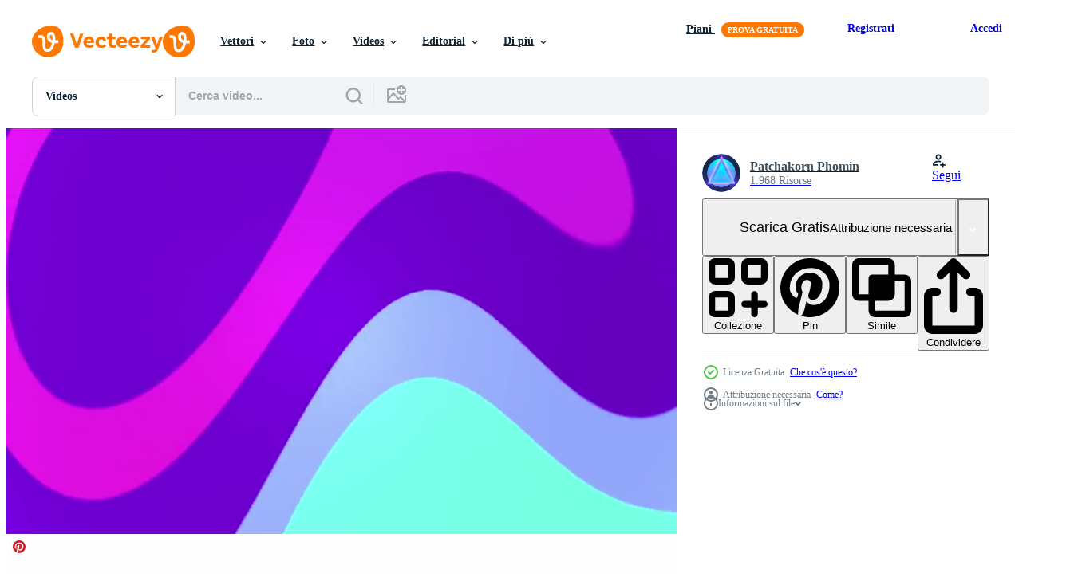

--- FILE ---
content_type: text/html; charset=utf-8
request_url: https://it.vecteezy.com/resources/2018099/show_related_tags_async_content
body_size: 1631
content:
<turbo-frame id="show-related-tags">
  <h2 class="ez-resource-related__header">Parole chiave correlate</h2>

    <div class="splide ez-carousel tags-carousel is-ready" style="--carousel_height: 48px; --additional_height: 0px;" data-controller="carousel search-tag" data-bullets="false" data-loop="false" data-arrows="true">
    <div class="splide__track ez-carousel__track" data-carousel-target="track">
      <ul class="splide__list ez-carousel__inner-wrap" data-carousel-target="innerWrap">
        <li class="search-tag splide__slide ez-carousel__slide" data-carousel-target="slide"><a class="search-tag__tag-link ez-btn ez-btn--light" title="astratto" data-action="search-tag#sendClickEvent search-tag#performSearch" data-search-tag-verified="true" data-keyword-location="show" href="/video-gratuiti/astratto">astratto</a></li><li class="search-tag splide__slide ez-carousel__slide" data-carousel-target="slide"><a class="search-tag__tag-link ez-btn ez-btn--light" title="sfondo" data-action="search-tag#sendClickEvent search-tag#performSearch" data-search-tag-verified="true" data-keyword-location="show" href="/video-gratuiti/sfondo">sfondo</a></li><li class="search-tag splide__slide ez-carousel__slide" data-carousel-target="slide"><a class="search-tag__tag-link ez-btn ez-btn--light" title="digitale" data-action="search-tag#sendClickEvent search-tag#performSearch" data-search-tag-verified="true" data-keyword-location="show" href="/video-gratuiti/digitale">digitale</a></li><li class="search-tag splide__slide ez-carousel__slide" data-carousel-target="slide"><a class="search-tag__tag-link ez-btn ez-btn--light" title="grafico" data-action="search-tag#sendClickEvent search-tag#performSearch" data-search-tag-verified="true" data-keyword-location="show" href="/video-gratuiti/grafico">grafico</a></li><li class="search-tag splide__slide ez-carousel__slide" data-carousel-target="slide"><a class="search-tag__tag-link ez-btn ez-btn--light" title="movimento" data-action="search-tag#sendClickEvent search-tag#performSearch" data-search-tag-verified="true" data-keyword-location="show" href="/video-gratuiti/movimento">movimento</a></li><li class="search-tag splide__slide ez-carousel__slide" data-carousel-target="slide"><a class="search-tag__tag-link ez-btn ez-btn--light" title="neon" data-action="search-tag#sendClickEvent search-tag#performSearch" data-search-tag-verified="true" data-keyword-location="show" href="/video-gratuiti/neon">neon</a></li><li class="search-tag splide__slide ez-carousel__slide" data-carousel-target="slide"><a class="search-tag__tag-link ez-btn ez-btn--light" title="retrò" data-action="search-tag#sendClickEvent search-tag#performSearch" data-search-tag-verified="true" data-keyword-location="show" href="/video-gratuiti/retr%C3%B2">retrò</a></li><li class="search-tag splide__slide ez-carousel__slide" data-carousel-target="slide"><a class="search-tag__tag-link ez-btn ez-btn--light" title="onda" data-action="search-tag#sendClickEvent search-tag#performSearch" data-search-tag-verified="true" data-keyword-location="show" href="/video-gratuiti/onda">onda</a></li><li class="search-tag splide__slide ez-carousel__slide" data-carousel-target="slide"><a class="search-tag__tag-link ez-btn ez-btn--light" title="linee" data-action="search-tag#sendClickEvent search-tag#performSearch" data-search-tag-verified="true" data-keyword-location="show" href="/video-gratuiti/linee">linee</a></li><li class="search-tag splide__slide ez-carousel__slide" data-carousel-target="slide"><a class="search-tag__tag-link ez-btn ez-btn--light" title="buio" data-action="search-tag#sendClickEvent search-tag#performSearch" data-search-tag-verified="true" data-keyword-location="show" href="/video-gratuiti/buio">buio</a></li><li class="search-tag splide__slide ez-carousel__slide" data-carousel-target="slide"><a class="search-tag__tag-link ez-btn ez-btn--light" title="club" data-action="search-tag#sendClickEvent search-tag#performSearch" data-search-tag-verified="true" data-keyword-location="show" href="/video-gratuiti/club">club</a></li><li class="search-tag splide__slide ez-carousel__slide" data-carousel-target="slide"><a class="search-tag__tag-link ez-btn ez-btn--light" title="fantasia" data-action="search-tag#sendClickEvent search-tag#performSearch" data-search-tag-verified="true" data-keyword-location="show" href="/video-gratuiti/fantasia">fantasia</a></li><li class="search-tag splide__slide ez-carousel__slide" data-carousel-target="slide"><a class="search-tag__tag-link ez-btn ez-btn--light" title="effetto" data-action="search-tag#sendClickEvent search-tag#performSearch" data-search-tag-verified="true" data-keyword-location="show" href="/video-gratuiti/effetto">effetto</a></li><li class="search-tag splide__slide ez-carousel__slide" data-carousel-target="slide"><a class="search-tag__tag-link ez-btn ez-btn--light" title="design" data-action="search-tag#sendClickEvent search-tag#performSearch" data-search-tag-verified="true" data-keyword-location="show" href="/video-gratuiti/design">design</a></li><li class="search-tag splide__slide ez-carousel__slide" data-carousel-target="slide"><a class="search-tag__tag-link ez-btn ez-btn--light" title="spazio" data-action="search-tag#sendClickEvent search-tag#performSearch" data-search-tag-verified="true" data-keyword-location="show" href="/video-gratuiti/spazio">spazio</a></li><li class="search-tag splide__slide ez-carousel__slide" data-carousel-target="slide"><a class="search-tag__tag-link ez-btn ez-btn--light" title="colore" data-action="search-tag#sendClickEvent search-tag#performSearch" data-search-tag-verified="true" data-keyword-location="show" href="/video-gratuiti/colore">colore</a></li><li class="search-tag splide__slide ez-carousel__slide" data-carousel-target="slide"><a class="search-tag__tag-link ez-btn ez-btn--light" title="arte" data-action="search-tag#sendClickEvent search-tag#performSearch" data-search-tag-verified="true" data-keyword-location="show" href="/video-gratuiti/arte">arte</a></li><li class="search-tag splide__slide ez-carousel__slide" data-carousel-target="slide"><a class="search-tag__tag-link ez-btn ez-btn--light" title="energia" data-action="search-tag#sendClickEvent search-tag#performSearch" data-search-tag-verified="true" data-keyword-location="show" href="/video-gratuiti/energia">energia</a></li><li class="search-tag splide__slide ez-carousel__slide" data-carousel-target="slide"><a class="search-tag__tag-link ez-btn ez-btn--light" title="magia" data-action="search-tag#sendClickEvent search-tag#performSearch" data-search-tag-verified="true" data-keyword-location="show" href="/video-gratuiti/magia">magia</a></li><li class="search-tag splide__slide ez-carousel__slide" data-carousel-target="slide"><a class="search-tag__tag-link ez-btn ez-btn--light" title="notte" data-action="search-tag#sendClickEvent search-tag#performSearch" data-search-tag-verified="true" data-keyword-location="show" href="/video-gratuiti/notte">notte</a></li><li class="search-tag splide__slide ez-carousel__slide" data-carousel-target="slide"><a class="search-tag__tag-link ez-btn ez-btn--light" title="discoteca" data-action="search-tag#sendClickEvent search-tag#performSearch" data-search-tag-verified="true" data-keyword-location="show" href="/video-gratuiti/discoteca">discoteca</a></li><li class="search-tag splide__slide ez-carousel__slide" data-carousel-target="slide"><a class="search-tag__tag-link ez-btn ez-btn--light" title="animazione" data-action="search-tag#sendClickEvent search-tag#performSearch" data-search-tag-verified="true" data-keyword-location="show" href="/video-gratuiti/animazione">animazione</a></li><li class="search-tag splide__slide ez-carousel__slide" data-carousel-target="slide"><a class="search-tag__tag-link ez-btn ez-btn--light" title="tecnologia" data-action="search-tag#sendClickEvent search-tag#performSearch" data-search-tag-verified="true" data-keyword-location="show" href="/video-gratuiti/tecnologia">tecnologia</a></li><li class="search-tag splide__slide ez-carousel__slide" data-carousel-target="slide"><a class="search-tag__tag-link ez-btn ez-btn--light" title="nero" data-action="search-tag#sendClickEvent search-tag#performSearch" data-search-tag-verified="true" data-keyword-location="show" href="/video-gratuiti/nero">nero</a></li><li class="search-tag splide__slide ez-carousel__slide" data-carousel-target="slide"><a class="search-tag__tag-link ez-btn ez-btn--light" title="velocità" data-action="search-tag#sendClickEvent search-tag#performSearch" data-search-tag-verified="true" data-keyword-location="show" href="/video-gratuiti/velocit%C3%A0">velocità</a></li><li class="search-tag splide__slide ez-carousel__slide" data-carousel-target="slide"><a class="search-tag__tag-link ez-btn ez-btn--light" title="rosa" data-action="search-tag#sendClickEvent search-tag#performSearch" data-search-tag-verified="true" data-keyword-location="show" href="/video-gratuiti/rosa">rosa</a></li><li class="search-tag splide__slide ez-carousel__slide" data-carousel-target="slide"><a class="search-tag__tag-link ez-btn ez-btn--light" title="blu" data-action="search-tag#sendClickEvent search-tag#performSearch" data-search-tag-verified="true" data-keyword-location="show" href="/video-gratuiti/blu">blu</a></li><li class="search-tag splide__slide ez-carousel__slide" data-carousel-target="slide"><a class="search-tag__tag-link ez-btn ez-btn--light" title="ciclo continuo" data-action="search-tag#sendClickEvent search-tag#performSearch" data-search-tag-verified="true" data-keyword-location="show" href="/video-gratuiti/ciclo-continuo">ciclo continuo</a></li><li class="search-tag splide__slide ez-carousel__slide" data-carousel-target="slide"><a class="search-tag__tag-link ez-btn ez-btn--light" title="futuro" data-action="search-tag#sendClickEvent search-tag#performSearch" data-search-tag-verified="true" data-keyword-location="show" href="/video-gratuiti/futuro">futuro</a></li><li class="search-tag splide__slide ez-carousel__slide" data-carousel-target="slide"><a class="search-tag__tag-link ez-btn ez-btn--light" title="liquido" data-action="search-tag#sendClickEvent search-tag#performSearch" data-search-tag-verified="true" data-keyword-location="show" href="/video-gratuiti/liquido">liquido</a></li>
</ul></div>
    

    <div class="splide__arrows splide__arrows--ltr ez-carousel__arrows"><button class="splide__arrow splide__arrow--prev ez-carousel__arrow ez-carousel__arrow--prev" disabled="disabled" data-carousel-target="arrowPrev" data-test-id="carousel-arrow-prev" data-direction="prev" aria_label="Precedente"><span class="ez-carousel__arrow-wrap"><svg xmlns="http://www.w3.org/2000/svg" viewBox="0 0 5 8" role="img" aria-labelledby="ao2jxouiygrgumu29s3guw8m63jhuq5o" class="arrow-prev"><desc id="ao2jxouiygrgumu29s3guw8m63jhuq5o">Precedente</desc><path fill-rule="evenodd" d="M4.707 7.707a1 1 0 0 0 0-1.414L2.414 4l2.293-2.293A1 1 0 0 0 3.293.293l-3 3a1 1 0 0 0 0 1.414l3 3a1 1 0 0 0 1.414 0Z" clip-rule="evenodd"></path></svg>
</span><span class="ez-carousel__gradient"></span></button><button class="splide__arrow splide__arrow--next ez-carousel__arrow ez-carousel__arrow--next" disabled="disabled" data-carousel-target="arrowNext" data-test-id="carousel-arrow-next" data-direction="next" aria_label="Successivo"><span class="ez-carousel__arrow-wrap"><svg xmlns="http://www.w3.org/2000/svg" viewBox="0 0 5 8" role="img" aria-labelledby="a5dayxj250i4pip75246st9nfec5jjhr" class="arrow-next"><desc id="a5dayxj250i4pip75246st9nfec5jjhr">Successivo</desc><path fill-rule="evenodd" d="M.293 7.707a1 1 0 0 1 0-1.414L2.586 4 .293 1.707A1 1 0 0 1 1.707.293l3 3a1 1 0 0 1 0 1.414l-3 3a1 1 0 0 1-1.414 0Z" clip-rule="evenodd"></path></svg>
</span><span class="ez-carousel__gradient"></span></button></div>
</div></turbo-frame>


--- FILE ---
content_type: text/html; charset=utf-8
request_url: https://it.vecteezy.com/resources/2018099/show_related_grids_async_content
body_size: 14724
content:
<turbo-frame id="show-related-resources">
    <div data-conversions-category="Utenti visualizzati anche">
      <h2 class="ez-resource-related__header">
        Utenti visualizzati anche
      </h2>

      <ul class="ez-resource-grid ez-resource-grid--main-grid  is-hidden" id="false" data-controller="grid contributor-info video-preview" data-grid-track-truncation-value="false" data-max-rows="50" data-row-height="240" data-instant-grid="false" data-truncate-results="false" data-testid="also-viewed-resources" data-labels="free" style="--free: &#39;Gratis&#39;;">

  <li class="ez-resource-grid__item ez-resource-thumb ez-resource-thumb--video" data-controller="grid-item-decorator" data-position="{{position}}" data-item-id="2016067" data-pro="false" data-grid-target="gridItem" data-video-preview-target="preview" data-video-url="https://static.vecteezy.com/system/resources/previews/002/016/067/mp4/abstract-colorful-liquid-background-free-video.mp4" data-w="622" data-h="350" data-grid-item-decorator-free-label-value="Gratis" data-action="mouseenter-&gt;grid-item-decorator#hoverThumb:once" data-grid-item-decorator-item-pro-param="Free" data-grid-item-decorator-resource-id-param="2016067" data-grid-item-decorator-content-type-param="Content-video" data-grid-item-decorator-pinterest-url-param="https://it.vecteezy.com/video/2016067-astratto-colorato-liquido-sfondo" data-grid-item-decorator-seo-page-description-param="sfondo liquido colorato astratto" data-grid-item-decorator-user-id-param="1745892" data-grid-item-decorator-user-display-name-param="Patchakorn Phomin" data-grid-item-decorator-avatar-src-param="https://static.vecteezy.com/system/user/avatar/1745892/medium_Comp_1_00000.jpg" data-grid-item-decorator-uploads-path-param="/membri/notjungcg/uploads">

  <script type="application/ld+json" id="media_schema">
  {"@context":"https://schema.org","@type":"VideoObject","name":"sfondo liquido colorato astratto","uploadDate":"2021-02-12T02:29:05-06:00","thumbnailUrl":"https://static.vecteezy.com/system/resources/thumbnails/002/016/067/small_2x/abstract-colorful-liquid-background-free-video.jpg","contentUrl":"https://static.vecteezy.com/system/resources/previews/002/016/067/mp4/abstract-colorful-liquid-background-free-video.mp4","sourceOrganization":"Vecteezy","license":"https://support.vecteezy.com/en_us/new-vecteezy-licensing-ByHivesvt","acquireLicensePage":"https://it.vecteezy.com/video/2016067-astratto-colorato-liquido-sfondo","creator":{"@type":"Person","name":"Patchakorn Phomin"},"copyrightNotice":"Patchakorn Phomin","creditText":"Vecteezy"}
</script>


<a href="/video/2016067-astratto-colorato-liquido-sfondo" class="ez-resource-thumb__link" title="sfondo liquido colorato astratto" style="--height: 350; --width: 622; " data-action="click-&gt;grid#trackResourceClick mouseenter-&gt;grid#trackResourceHover" data-content-type="video" data-controller="ez-hover-intent" data-previews-srcs="[&quot;https://static.vecteezy.com/system/resources/previews/002/016/067/mp4/abstract-colorful-liquid-background-free-video.mp4&quot;]" data-pro="false" data-resource-id="2016067" data-video-preview-target="videoWrap" data-grid-item-decorator-target="link">
    <img src="https://static.vecteezy.com/system/resources/thumbnails/002/016/067/small/abstract-colorful-liquid-background-free-video.jpg" srcset="https://static.vecteezy.com/system/resources/thumbnails/002/016/067/small_2x/abstract-colorful-liquid-background-free-video.jpg 2x, https://static.vecteezy.com/system/resources/thumbnails/002/016/067/small/abstract-colorful-liquid-background-free-video.jpg 1x" class="ez-resource-thumb__img" loading="lazy" decoding="async" width="622" height="350" alt="sfondo liquido colorato astratto video">

</a>

  <div class="ez-resource-thumb__label-wrap"></div>
  

  <div class="ez-resource-thumb__hover-state"></div>
</li><li class="ez-resource-grid__item ez-resource-thumb ez-resource-thumb--video" data-controller="grid-item-decorator" data-position="{{position}}" data-item-id="2018053" data-pro="false" data-grid-target="gridItem" data-video-preview-target="preview" data-video-url="https://static.vecteezy.com/system/resources/previews/002/018/053/mp4/abstract-gradient-fluid-curve-shapes-free-video.mp4" data-w="622" data-h="350" data-grid-item-decorator-free-label-value="Gratis" data-action="mouseenter-&gt;grid-item-decorator#hoverThumb:once" data-grid-item-decorator-item-pro-param="Free" data-grid-item-decorator-resource-id-param="2018053" data-grid-item-decorator-content-type-param="Content-video" data-grid-item-decorator-pinterest-url-param="https://it.vecteezy.com/video/2018053-forme-curve-fluide-sfumate-astratte" data-grid-item-decorator-seo-page-description-param="forme curve fluide sfumate astratte" data-grid-item-decorator-user-id-param="1745892" data-grid-item-decorator-user-display-name-param="Patchakorn Phomin" data-grid-item-decorator-avatar-src-param="https://static.vecteezy.com/system/user/avatar/1745892/medium_Comp_1_00000.jpg" data-grid-item-decorator-uploads-path-param="/membri/notjungcg/uploads">

  <script type="application/ld+json" id="media_schema">
  {"@context":"https://schema.org","@type":"VideoObject","name":"forme curve fluide sfumate astratte","uploadDate":"2021-02-12T14:03:13-06:00","thumbnailUrl":"https://static.vecteezy.com/system/resources/thumbnails/002/018/053/small_2x/abstract-gradient-fluid-curve-shapes-free-video.jpg","contentUrl":"https://static.vecteezy.com/system/resources/previews/002/018/053/mp4/abstract-gradient-fluid-curve-shapes-free-video.mp4","sourceOrganization":"Vecteezy","license":"https://support.vecteezy.com/en_us/new-vecteezy-licensing-ByHivesvt","acquireLicensePage":"https://it.vecteezy.com/video/2018053-forme-curve-fluide-sfumate-astratte","creator":{"@type":"Person","name":"Patchakorn Phomin"},"copyrightNotice":"Patchakorn Phomin","creditText":"Vecteezy"}
</script>


<a href="/video/2018053-forme-curve-fluide-sfumate-astratte" class="ez-resource-thumb__link" title="forme curve fluide sfumate astratte" style="--height: 350; --width: 622; " data-action="click-&gt;grid#trackResourceClick mouseenter-&gt;grid#trackResourceHover" data-content-type="video" data-controller="ez-hover-intent" data-previews-srcs="[&quot;https://static.vecteezy.com/system/resources/previews/002/018/053/mp4/abstract-gradient-fluid-curve-shapes-free-video.mp4&quot;]" data-pro="false" data-resource-id="2018053" data-video-preview-target="videoWrap" data-grid-item-decorator-target="link">
    <img src="https://static.vecteezy.com/system/resources/thumbnails/002/018/053/small/abstract-gradient-fluid-curve-shapes-free-video.jpg" srcset="https://static.vecteezy.com/system/resources/thumbnails/002/018/053/small_2x/abstract-gradient-fluid-curve-shapes-free-video.jpg 2x, https://static.vecteezy.com/system/resources/thumbnails/002/018/053/small/abstract-gradient-fluid-curve-shapes-free-video.jpg 1x" class="ez-resource-thumb__img" loading="lazy" decoding="async" width="622" height="350" alt="forme curve fluide sfumate astratte video">

</a>

  <div class="ez-resource-thumb__label-wrap"></div>
  

  <div class="ez-resource-thumb__hover-state"></div>
</li><li class="ez-resource-grid__item ez-resource-thumb ez-resource-thumb--video" data-controller="grid-item-decorator" data-position="{{position}}" data-item-id="2016100" data-pro="false" data-grid-target="gridItem" data-video-preview-target="preview" data-video-url="https://static.vecteezy.com/system/resources/previews/002/016/100/mp4/abstract-wavy-lines-free-video.mp4" data-w="622" data-h="350" data-grid-item-decorator-free-label-value="Gratis" data-action="mouseenter-&gt;grid-item-decorator#hoverThumb:once" data-grid-item-decorator-item-pro-param="Free" data-grid-item-decorator-resource-id-param="2016100" data-grid-item-decorator-content-type-param="Content-video" data-grid-item-decorator-pinterest-url-param="https://it.vecteezy.com/video/2016100-linee-ondulate-astratte" data-grid-item-decorator-seo-page-description-param="linee ondulate astratte" data-grid-item-decorator-user-id-param="1745892" data-grid-item-decorator-user-display-name-param="Patchakorn Phomin" data-grid-item-decorator-avatar-src-param="https://static.vecteezy.com/system/user/avatar/1745892/medium_Comp_1_00000.jpg" data-grid-item-decorator-uploads-path-param="/membri/notjungcg/uploads">

  <script type="application/ld+json" id="media_schema">
  {"@context":"https://schema.org","@type":"VideoObject","name":"linee ondulate astratte","uploadDate":"2021-02-12T02:46:14-06:00","thumbnailUrl":"https://static.vecteezy.com/system/resources/thumbnails/002/016/100/small_2x/abstract-wavy-lines-free-video.jpg","contentUrl":"https://static.vecteezy.com/system/resources/previews/002/016/100/mp4/abstract-wavy-lines-free-video.mp4","sourceOrganization":"Vecteezy","license":"https://support.vecteezy.com/en_us/new-vecteezy-licensing-ByHivesvt","acquireLicensePage":"https://it.vecteezy.com/video/2016100-linee-ondulate-astratte","creator":{"@type":"Person","name":"Patchakorn Phomin"},"copyrightNotice":"Patchakorn Phomin","creditText":"Vecteezy"}
</script>


<a href="/video/2016100-linee-ondulate-astratte" class="ez-resource-thumb__link" title="linee ondulate astratte" style="--height: 350; --width: 622; " data-action="click-&gt;grid#trackResourceClick mouseenter-&gt;grid#trackResourceHover" data-content-type="video" data-controller="ez-hover-intent" data-previews-srcs="[&quot;https://static.vecteezy.com/system/resources/previews/002/016/100/mp4/abstract-wavy-lines-free-video.mp4&quot;]" data-pro="false" data-resource-id="2016100" data-video-preview-target="videoWrap" data-grid-item-decorator-target="link">
    <img src="https://static.vecteezy.com/system/resources/thumbnails/002/016/100/small/abstract-wavy-lines-free-video.jpg" srcset="https://static.vecteezy.com/system/resources/thumbnails/002/016/100/small_2x/abstract-wavy-lines-free-video.jpg 2x, https://static.vecteezy.com/system/resources/thumbnails/002/016/100/small/abstract-wavy-lines-free-video.jpg 1x" class="ez-resource-thumb__img" loading="lazy" decoding="async" width="622" height="350" alt="linee ondulate astratte video">

</a>

  <div class="ez-resource-thumb__label-wrap"></div>
  

  <div class="ez-resource-thumb__hover-state"></div>
</li><li class="ez-resource-grid__item ez-resource-thumb ez-resource-thumb--video" data-controller="grid-item-decorator" data-position="{{position}}" data-item-id="2018074" data-pro="false" data-grid-target="gridItem" data-video-preview-target="preview" data-video-url="https://static.vecteezy.com/system/resources/previews/002/018/074/mp4/liquid-wavy-curves-gradient-background-free-video.mp4" data-w="622" data-h="350" data-grid-item-decorator-free-label-value="Gratis" data-action="mouseenter-&gt;grid-item-decorator#hoverThumb:once" data-grid-item-decorator-item-pro-param="Free" data-grid-item-decorator-resource-id-param="2018074" data-grid-item-decorator-content-type-param="Content-video" data-grid-item-decorator-pinterest-url-param="https://it.vecteezy.com/video/2018074-liquido-ondulato-curve-gradiente-sfondo" data-grid-item-decorator-seo-page-description-param="sfondo sfumato di curve ondulate liquido" data-grid-item-decorator-user-id-param="1745892" data-grid-item-decorator-user-display-name-param="Patchakorn Phomin" data-grid-item-decorator-avatar-src-param="https://static.vecteezy.com/system/user/avatar/1745892/medium_Comp_1_00000.jpg" data-grid-item-decorator-uploads-path-param="/membri/notjungcg/uploads">

  <script type="application/ld+json" id="media_schema">
  {"@context":"https://schema.org","@type":"VideoObject","name":"sfondo sfumato di curve ondulate liquido","uploadDate":"2021-02-12T14:17:42-06:00","thumbnailUrl":"https://static.vecteezy.com/system/resources/thumbnails/002/018/074/small_2x/liquid-wavy-curves-gradient-background-free-video.jpg","contentUrl":"https://static.vecteezy.com/system/resources/previews/002/018/074/mp4/liquid-wavy-curves-gradient-background-free-video.mp4","sourceOrganization":"Vecteezy","license":"https://support.vecteezy.com/en_us/new-vecteezy-licensing-ByHivesvt","acquireLicensePage":"https://it.vecteezy.com/video/2018074-liquido-ondulato-curve-gradiente-sfondo","creator":{"@type":"Person","name":"Patchakorn Phomin"},"copyrightNotice":"Patchakorn Phomin","creditText":"Vecteezy"}
</script>


<a href="/video/2018074-liquido-ondulato-curve-gradiente-sfondo" class="ez-resource-thumb__link" title="sfondo sfumato di curve ondulate liquido" style="--height: 350; --width: 622; " data-action="click-&gt;grid#trackResourceClick mouseenter-&gt;grid#trackResourceHover" data-content-type="video" data-controller="ez-hover-intent" data-previews-srcs="[&quot;https://static.vecteezy.com/system/resources/previews/002/018/074/mp4/liquid-wavy-curves-gradient-background-free-video.mp4&quot;]" data-pro="false" data-resource-id="2018074" data-video-preview-target="videoWrap" data-grid-item-decorator-target="link">
    <img src="https://static.vecteezy.com/system/resources/thumbnails/002/018/074/small/liquid-wavy-curves-gradient-background-free-video.jpg" srcset="https://static.vecteezy.com/system/resources/thumbnails/002/018/074/small_2x/liquid-wavy-curves-gradient-background-free-video.jpg 2x, https://static.vecteezy.com/system/resources/thumbnails/002/018/074/small/liquid-wavy-curves-gradient-background-free-video.jpg 1x" class="ez-resource-thumb__img" loading="lazy" decoding="async" width="622" height="350" alt="sfondo sfumato di curve ondulate liquido video">

</a>

  <div class="ez-resource-thumb__label-wrap"></div>
  

  <div class="ez-resource-thumb__hover-state"></div>
</li><li class="ez-resource-grid__item ez-resource-thumb ez-resource-thumb--video" data-controller="grid-item-decorator" data-position="{{position}}" data-item-id="1625441" data-pro="false" data-grid-target="gridItem" data-video-preview-target="preview" data-video-url="https://static.vecteezy.com/system/resources/previews/001/625/441/mp4/wave-pattern-blue-pink-and-black-color-free-video.mp4" data-w="622" data-h="350" data-grid-item-decorator-free-label-value="Gratis" data-action="mouseenter-&gt;grid-item-decorator#hoverThumb:once" data-grid-item-decorator-item-pro-param="Free" data-grid-item-decorator-resource-id-param="1625441" data-grid-item-decorator-content-type-param="Content-video" data-grid-item-decorator-pinterest-url-param="https://it.vecteezy.com/video/1625441-modello-onda-blu-rosa-e-nero-colore" data-grid-item-decorator-seo-page-description-param="motivo a onde blu rosa e nero" data-grid-item-decorator-user-id-param="2703095" data-grid-item-decorator-user-display-name-param="Surachet Thasamet" data-grid-item-decorator-uploads-path-param="/membri/bamner/uploads">

  <script type="application/ld+json" id="media_schema">
  {"@context":"https://schema.org","@type":"VideoObject","name":"motivo a onde blu rosa e nero","uploadDate":"2020-12-02T19:24:02-06:00","thumbnailUrl":"https://static.vecteezy.com/system/resources/thumbnails/001/625/441/small_2x/wave-pattern-blue-pink-and-black-color-free-video.jpg","contentUrl":"https://static.vecteezy.com/system/resources/previews/001/625/441/mp4/wave-pattern-blue-pink-and-black-color-free-video.mp4","sourceOrganization":"Vecteezy","license":"https://support.vecteezy.com/en_us/new-vecteezy-licensing-ByHivesvt","acquireLicensePage":"https://it.vecteezy.com/video/1625441-modello-onda-blu-rosa-e-nero-colore","creator":{"@type":"Person","name":"Surachet Thasamet"},"copyrightNotice":"Surachet Thasamet","creditText":"Vecteezy"}
</script>


<a href="/video/1625441-modello-onda-blu-rosa-e-nero-colore" class="ez-resource-thumb__link" title="motivo a onde blu rosa e nero" style="--height: 350; --width: 622; " data-action="click-&gt;grid#trackResourceClick mouseenter-&gt;grid#trackResourceHover" data-content-type="video" data-controller="ez-hover-intent" data-previews-srcs="[&quot;https://static.vecteezy.com/system/resources/previews/001/625/441/mp4/wave-pattern-blue-pink-and-black-color-free-video.mp4&quot;]" data-pro="false" data-resource-id="1625441" data-video-preview-target="videoWrap" data-grid-item-decorator-target="link">
    <img src="https://static.vecteezy.com/system/resources/thumbnails/001/625/441/small/wave-pattern-blue-pink-and-black-color-free-video.jpg" srcset="https://static.vecteezy.com/system/resources/thumbnails/001/625/441/small_2x/wave-pattern-blue-pink-and-black-color-free-video.jpg 2x, https://static.vecteezy.com/system/resources/thumbnails/001/625/441/small/wave-pattern-blue-pink-and-black-color-free-video.jpg 1x" class="ez-resource-thumb__img" loading="lazy" decoding="async" width="622" height="350" alt="motivo a onde blu rosa e nero video">

</a>

  <div class="ez-resource-thumb__label-wrap"></div>
  

  <div class="ez-resource-thumb__hover-state"></div>
</li><li class="ez-resource-grid__item ez-resource-thumb ez-resource-thumb--video" data-controller="grid-item-decorator" data-position="{{position}}" data-item-id="5469320" data-pro="false" data-grid-target="gridItem" data-video-preview-target="preview" data-video-url="https://static.vecteezy.com/system/resources/previews/005/469/320/mp4/minimal-abstract-shape-background-with-yellow-color-dynamic-style-banner-design-free-video.mp4" data-w="622" data-h="350" data-grid-item-decorator-free-label-value="Gratis" data-action="mouseenter-&gt;grid-item-decorator#hoverThumb:once" data-grid-item-decorator-item-pro-param="Free" data-grid-item-decorator-resource-id-param="5469320" data-grid-item-decorator-content-type-param="Content-video" data-grid-item-decorator-pinterest-url-param="https://it.vecteezy.com/video/5469320-sfondo-a-forma-astratta-minima-con-colore-giallo-design-banner-stile-dinamico" data-grid-item-decorator-seo-page-description-param="sfondo di forma astratta minima con colore giallo. design di banner in stile dinamico" data-grid-item-decorator-user-id-param="6109461" data-grid-item-decorator-user-display-name-param="Rian Maulana" data-grid-item-decorator-avatar-src-param="https://static.vecteezy.com/system/user/avatar/6109461/medium_Screenshot_2020-11-21__1__WhatsApp.jpg" data-grid-item-decorator-uploads-path-param="/membri/maulejobs/uploads">

  <script type="application/ld+json" id="media_schema">
  {"@context":"https://schema.org","@type":"VideoObject","name":"sfondo di forma astratta minima con colore giallo. design di banner in stile dinamico","uploadDate":"2022-02-01T20:13:01-06:00","thumbnailUrl":"https://static.vecteezy.com/system/resources/thumbnails/005/469/320/small_2x/minimal-abstract-shape-background-with-yellow-color-dynamic-style-banner-design-free-video.jpg","contentUrl":"https://static.vecteezy.com/system/resources/previews/005/469/320/mp4/minimal-abstract-shape-background-with-yellow-color-dynamic-style-banner-design-free-video.mp4","sourceOrganization":"Vecteezy","license":"https://support.vecteezy.com/en_us/new-vecteezy-licensing-ByHivesvt","acquireLicensePage":"https://it.vecteezy.com/video/5469320-sfondo-a-forma-astratta-minima-con-colore-giallo-design-banner-stile-dinamico","creator":{"@type":"Person","name":"Rian Maulana"},"copyrightNotice":"Rian Maulana","creditText":"Vecteezy"}
</script>


<a href="/video/5469320-sfondo-a-forma-astratta-minima-con-colore-giallo-design-banner-stile-dinamico" class="ez-resource-thumb__link" title="sfondo di forma astratta minima con colore giallo. design di banner in stile dinamico" style="--height: 350; --width: 622; " data-action="click-&gt;grid#trackResourceClick mouseenter-&gt;grid#trackResourceHover" data-content-type="video" data-controller="ez-hover-intent" data-previews-srcs="[&quot;https://static.vecteezy.com/system/resources/previews/005/469/320/mp4/minimal-abstract-shape-background-with-yellow-color-dynamic-style-banner-design-free-video.mp4&quot;]" data-pro="false" data-resource-id="5469320" data-video-preview-target="videoWrap" data-grid-item-decorator-target="link">
    <img src="https://static.vecteezy.com/system/resources/thumbnails/005/469/320/small/minimal-abstract-shape-background-with-yellow-color-dynamic-style-banner-design-free-video.jpg" srcset="https://static.vecteezy.com/system/resources/thumbnails/005/469/320/small_2x/minimal-abstract-shape-background-with-yellow-color-dynamic-style-banner-design-free-video.jpg 2x, https://static.vecteezy.com/system/resources/thumbnails/005/469/320/small/minimal-abstract-shape-background-with-yellow-color-dynamic-style-banner-design-free-video.jpg 1x" class="ez-resource-thumb__img" loading="lazy" decoding="async" width="622" height="350" alt="sfondo di forma astratta minima con colore giallo. design di banner in stile dinamico video">

</a>

  <div class="ez-resource-thumb__label-wrap"></div>
  

  <div class="ez-resource-thumb__hover-state"></div>
</li><li class="ez-resource-grid__item ez-resource-thumb ez-resource-thumb--video" data-controller="grid-item-decorator" data-position="{{position}}" data-item-id="1797503" data-pro="false" data-grid-target="gridItem" data-video-preview-target="preview" data-video-url="https://static.vecteezy.com/system/resources/previews/001/797/503/mp4/diagonal-swirl-twisted-gradient-animation-free-video.mp4" data-w="622" data-h="350" data-grid-item-decorator-free-label-value="Gratis" data-action="mouseenter-&gt;grid-item-decorator#hoverThumb:once" data-grid-item-decorator-item-pro-param="Free" data-grid-item-decorator-resource-id-param="1797503" data-grid-item-decorator-content-type-param="Content-video" data-grid-item-decorator-pinterest-url-param="https://it.vecteezy.com/video/1797503-animazione-a-gradiente-contorto-a-vortice-diagonale" data-grid-item-decorator-seo-page-description-param="animazione a gradiente contorto turbinio diagonale" data-grid-item-decorator-user-id-param="2703274" data-grid-item-decorator-user-display-name-param="Vichai Viriyathanaporn" data-grid-item-decorator-uploads-path-param="/membri/ezstudio/uploads">

  <script type="application/ld+json" id="media_schema">
  {"@context":"https://schema.org","@type":"VideoObject","name":"animazione a gradiente contorto turbinio diagonale","uploadDate":"2020-12-13T08:41:09-06:00","thumbnailUrl":"https://static.vecteezy.com/system/resources/thumbnails/001/797/503/small_2x/diagonal-swirl-twisted-gradient-animation-free-video.jpg","contentUrl":"https://static.vecteezy.com/system/resources/previews/001/797/503/mp4/diagonal-swirl-twisted-gradient-animation-free-video.mp4","sourceOrganization":"Vecteezy","license":"https://support.vecteezy.com/en_us/new-vecteezy-licensing-ByHivesvt","acquireLicensePage":"https://it.vecteezy.com/video/1797503-animazione-a-gradiente-contorto-a-vortice-diagonale","creator":{"@type":"Person","name":"Vichai Viriyathanaporn"},"copyrightNotice":"Vichai Viriyathanaporn","creditText":"Vecteezy"}
</script>


<a href="/video/1797503-animazione-a-gradiente-contorto-a-vortice-diagonale" class="ez-resource-thumb__link" title="animazione a gradiente contorto turbinio diagonale" style="--height: 350; --width: 622; " data-action="click-&gt;grid#trackResourceClick mouseenter-&gt;grid#trackResourceHover" data-content-type="video" data-controller="ez-hover-intent" data-previews-srcs="[&quot;https://static.vecteezy.com/system/resources/previews/001/797/503/mp4/diagonal-swirl-twisted-gradient-animation-free-video.mp4&quot;]" data-pro="false" data-resource-id="1797503" data-video-preview-target="videoWrap" data-grid-item-decorator-target="link">
    <img src="https://static.vecteezy.com/system/resources/thumbnails/001/797/503/small/diagonal-swirl-twisted-gradient-animation-free-video.jpg" srcset="https://static.vecteezy.com/system/resources/thumbnails/001/797/503/small_2x/diagonal-swirl-twisted-gradient-animation-free-video.jpg 2x, https://static.vecteezy.com/system/resources/thumbnails/001/797/503/small/diagonal-swirl-twisted-gradient-animation-free-video.jpg 1x" class="ez-resource-thumb__img" loading="lazy" decoding="async" width="622" height="350" alt="animazione a gradiente contorto turbinio diagonale video">

</a>

  <div class="ez-resource-thumb__label-wrap"></div>
  

  <div class="ez-resource-thumb__hover-state"></div>
</li><li class="ez-resource-grid__item ez-resource-thumb ez-resource-thumb--video" data-controller="grid-item-decorator" data-position="{{position}}" data-item-id="2015568" data-pro="false" data-grid-target="gridItem" data-video-preview-target="preview" data-video-url="https://static.vecteezy.com/system/resources/previews/002/015/568/mp4/abstract-pattern-pineapple-free-video.mp4" data-w="622" data-h="350" data-grid-item-decorator-free-label-value="Gratis" data-action="mouseenter-&gt;grid-item-decorator#hoverThumb:once" data-grid-item-decorator-item-pro-param="Free" data-grid-item-decorator-resource-id-param="2015568" data-grid-item-decorator-content-type-param="Content-video" data-grid-item-decorator-pinterest-url-param="https://it.vecteezy.com/video/2015568-abstract-pattern-ananas" data-grid-item-decorator-seo-page-description-param="ananas modello astratto" data-grid-item-decorator-user-id-param="1745892" data-grid-item-decorator-user-display-name-param="Patchakorn Phomin" data-grid-item-decorator-avatar-src-param="https://static.vecteezy.com/system/user/avatar/1745892/medium_Comp_1_00000.jpg" data-grid-item-decorator-uploads-path-param="/membri/notjungcg/uploads">

  <script type="application/ld+json" id="media_schema">
  {"@context":"https://schema.org","@type":"VideoObject","name":"ananas modello astratto","uploadDate":"2021-02-11T22:51:27-06:00","thumbnailUrl":"https://static.vecteezy.com/system/resources/thumbnails/002/015/568/small_2x/abstract-pattern-pineapple-free-video.jpg","contentUrl":"https://static.vecteezy.com/system/resources/previews/002/015/568/mp4/abstract-pattern-pineapple-free-video.mp4","sourceOrganization":"Vecteezy","license":"https://support.vecteezy.com/en_us/new-vecteezy-licensing-ByHivesvt","acquireLicensePage":"https://it.vecteezy.com/video/2015568-abstract-pattern-ananas","creator":{"@type":"Person","name":"Patchakorn Phomin"},"copyrightNotice":"Patchakorn Phomin","creditText":"Vecteezy"}
</script>


<a href="/video/2015568-abstract-pattern-ananas" class="ez-resource-thumb__link" title="ananas modello astratto" style="--height: 350; --width: 622; " data-action="click-&gt;grid#trackResourceClick mouseenter-&gt;grid#trackResourceHover" data-content-type="video" data-controller="ez-hover-intent" data-previews-srcs="[&quot;https://static.vecteezy.com/system/resources/previews/002/015/568/mp4/abstract-pattern-pineapple-free-video.mp4&quot;]" data-pro="false" data-resource-id="2015568" data-video-preview-target="videoWrap" data-grid-item-decorator-target="link">
    <img src="https://static.vecteezy.com/system/resources/thumbnails/002/015/568/small/abstract-pattern-pineapple-free-video.jpg" srcset="https://static.vecteezy.com/system/resources/thumbnails/002/015/568/small_2x/abstract-pattern-pineapple-free-video.jpg 2x, https://static.vecteezy.com/system/resources/thumbnails/002/015/568/small/abstract-pattern-pineapple-free-video.jpg 1x" class="ez-resource-thumb__img" loading="lazy" decoding="async" width="622" height="350" alt="ananas modello astratto video">

</a>

  <div class="ez-resource-thumb__label-wrap"></div>
  

  <div class="ez-resource-thumb__hover-state"></div>
</li><li class="ez-resource-grid__item ez-resource-thumb ez-resource-thumb--video" data-controller="grid-item-decorator" data-position="{{position}}" data-item-id="1623808" data-pro="false" data-grid-target="gridItem" data-video-preview-target="preview" data-video-url="https://static.vecteezy.com/system/resources/previews/001/623/808/mp4/circle-shape-with-radial-wipe-free-video.mp4" data-w="622" data-h="350" data-grid-item-decorator-free-label-value="Gratis" data-action="mouseenter-&gt;grid-item-decorator#hoverThumb:once" data-grid-item-decorator-item-pro-param="Free" data-grid-item-decorator-resource-id-param="1623808" data-grid-item-decorator-content-type-param="Content-video" data-grid-item-decorator-pinterest-url-param="https://it.vecteezy.com/video/1623808-forma-cerchio-con-tendina-radiale" data-grid-item-decorator-seo-page-description-param="forma circolare con passata radiale" data-grid-item-decorator-user-id-param="1745892" data-grid-item-decorator-user-display-name-param="Patchakorn Phomin" data-grid-item-decorator-avatar-src-param="https://static.vecteezy.com/system/user/avatar/1745892/medium_Comp_1_00000.jpg" data-grid-item-decorator-uploads-path-param="/membri/notjungcg/uploads">

  <script type="application/ld+json" id="media_schema">
  {"@context":"https://schema.org","@type":"VideoObject","name":"forma circolare con passata radiale","uploadDate":"2020-12-02T13:38:16-06:00","thumbnailUrl":"https://static.vecteezy.com/system/resources/thumbnails/001/623/808/small_2x/circle-shape-with-radial-wipe-free-video.jpg","contentUrl":"https://static.vecteezy.com/system/resources/previews/001/623/808/mp4/circle-shape-with-radial-wipe-free-video.mp4","sourceOrganization":"Vecteezy","license":"https://support.vecteezy.com/en_us/new-vecteezy-licensing-ByHivesvt","acquireLicensePage":"https://it.vecteezy.com/video/1623808-forma-cerchio-con-tendina-radiale","creator":{"@type":"Person","name":"Patchakorn Phomin"},"copyrightNotice":"Patchakorn Phomin","creditText":"Vecteezy"}
</script>


<a href="/video/1623808-forma-cerchio-con-tendina-radiale" class="ez-resource-thumb__link" title="forma circolare con passata radiale" style="--height: 350; --width: 622; " data-action="click-&gt;grid#trackResourceClick mouseenter-&gt;grid#trackResourceHover" data-content-type="video" data-controller="ez-hover-intent" data-previews-srcs="[&quot;https://static.vecteezy.com/system/resources/previews/001/623/808/mp4/circle-shape-with-radial-wipe-free-video.mp4&quot;]" data-pro="false" data-resource-id="1623808" data-video-preview-target="videoWrap" data-grid-item-decorator-target="link">
    <img src="https://static.vecteezy.com/system/resources/thumbnails/001/623/808/small/circle-shape-with-radial-wipe-free-video.jpg" srcset="https://static.vecteezy.com/system/resources/thumbnails/001/623/808/small_2x/circle-shape-with-radial-wipe-free-video.jpg 2x, https://static.vecteezy.com/system/resources/thumbnails/001/623/808/small/circle-shape-with-radial-wipe-free-video.jpg 1x" class="ez-resource-thumb__img" loading="lazy" decoding="async" width="622" height="350" alt="forma circolare con passata radiale video">

</a>

  <div class="ez-resource-thumb__label-wrap"></div>
  

  <div class="ez-resource-thumb__hover-state"></div>
</li><li class="ez-resource-grid__item ez-resource-thumb ez-resource-thumb--video" data-controller="grid-item-decorator" data-position="{{position}}" data-item-id="2016427" data-pro="false" data-grid-target="gridItem" data-video-preview-target="preview" data-video-url="https://static.vecteezy.com/system/resources/previews/002/016/427/mp4/seamless-loop-of-2d-animation-of-horizontal-lines-free-video.mp4" data-w="622" data-h="350" data-grid-item-decorator-free-label-value="Gratis" data-action="mouseenter-&gt;grid-item-decorator#hoverThumb:once" data-grid-item-decorator-item-pro-param="Free" data-grid-item-decorator-resource-id-param="2016427" data-grid-item-decorator-content-type-param="Content-video" data-grid-item-decorator-pinterest-url-param="https://it.vecteezy.com/video/2016427-loop-continuo-di-animazione-2d-linee-orizzontali" data-grid-item-decorator-seo-page-description-param="loop continuo di animazione 2d di linee orizzontali" data-grid-item-decorator-user-id-param="3163556" data-grid-item-decorator-user-display-name-param="Adyl Igouzmane" data-grid-item-decorator-avatar-src-param="https://static.vecteezy.com/system/user/avatar/3163556/medium_Igou_profile_photo.jpg" data-grid-item-decorator-uploads-path-param="/membri/adyligou/uploads">

  <script type="application/ld+json" id="media_schema">
  {"@context":"https://schema.org","@type":"VideoObject","name":"loop continuo di animazione 2d di linee orizzontali","uploadDate":"2021-02-12T04:54:43-06:00","thumbnailUrl":"https://static.vecteezy.com/system/resources/thumbnails/002/016/427/small_2x/seamless-loop-of-2d-animation-of-horizontal-lines-free-video.jpg","contentUrl":"https://static.vecteezy.com/system/resources/previews/002/016/427/mp4/seamless-loop-of-2d-animation-of-horizontal-lines-free-video.mp4","sourceOrganization":"Vecteezy","license":"https://support.vecteezy.com/en_us/new-vecteezy-licensing-ByHivesvt","acquireLicensePage":"https://it.vecteezy.com/video/2016427-loop-continuo-di-animazione-2d-linee-orizzontali","creator":{"@type":"Person","name":"Adyl Igouzmane"},"copyrightNotice":"Adyl Igouzmane","creditText":"Vecteezy"}
</script>


<a href="/video/2016427-loop-continuo-di-animazione-2d-linee-orizzontali" class="ez-resource-thumb__link" title="loop continuo di animazione 2d di linee orizzontali" style="--height: 350; --width: 622; " data-action="click-&gt;grid#trackResourceClick mouseenter-&gt;grid#trackResourceHover" data-content-type="video" data-controller="ez-hover-intent" data-previews-srcs="[&quot;https://static.vecteezy.com/system/resources/previews/002/016/427/mp4/seamless-loop-of-2d-animation-of-horizontal-lines-free-video.mp4&quot;]" data-pro="false" data-resource-id="2016427" data-video-preview-target="videoWrap" data-grid-item-decorator-target="link">
    <img src="https://static.vecteezy.com/system/resources/thumbnails/002/016/427/small/seamless-loop-of-2d-animation-of-horizontal-lines-free-video.jpg" srcset="https://static.vecteezy.com/system/resources/thumbnails/002/016/427/small_2x/seamless-loop-of-2d-animation-of-horizontal-lines-free-video.jpg 2x, https://static.vecteezy.com/system/resources/thumbnails/002/016/427/small/seamless-loop-of-2d-animation-of-horizontal-lines-free-video.jpg 1x" class="ez-resource-thumb__img" loading="lazy" decoding="async" width="622" height="350" alt="loop continuo di animazione 2d di linee orizzontali video">

</a>

  <div class="ez-resource-thumb__label-wrap"></div>
  

  <div class="ez-resource-thumb__hover-state"></div>
</li><li class="ez-resource-grid__item ez-resource-thumb ez-resource-thumb--video" data-controller="grid-item-decorator" data-position="{{position}}" data-item-id="2014730" data-pro="false" data-grid-target="gridItem" data-video-preview-target="preview" data-video-url="https://static.vecteezy.com/system/resources/previews/002/014/730/mp4/colorful-retro-style-80s-free-video.mp4" data-w="622" data-h="350" data-grid-item-decorator-free-label-value="Gratis" data-action="mouseenter-&gt;grid-item-decorator#hoverThumb:once" data-grid-item-decorator-item-pro-param="Free" data-grid-item-decorator-resource-id-param="2014730" data-grid-item-decorator-content-type-param="Content-video" data-grid-item-decorator-pinterest-url-param="https://it.vecteezy.com/video/2014730-colorato-stile-retro-anni-80" data-grid-item-decorator-seo-page-description-param="anni &#39;80 in stile retrò colorato" data-grid-item-decorator-user-id-param="1745892" data-grid-item-decorator-user-display-name-param="Patchakorn Phomin" data-grid-item-decorator-avatar-src-param="https://static.vecteezy.com/system/user/avatar/1745892/medium_Comp_1_00000.jpg" data-grid-item-decorator-uploads-path-param="/membri/notjungcg/uploads">

  <script type="application/ld+json" id="media_schema">
  {"@context":"https://schema.org","@type":"VideoObject","name":"anni '80 in stile retrò colorato","uploadDate":"2021-02-11T12:46:35-06:00","thumbnailUrl":"https://static.vecteezy.com/system/resources/thumbnails/002/014/730/small_2x/colorful-retro-style-80s-free-video.jpg","contentUrl":"https://static.vecteezy.com/system/resources/previews/002/014/730/mp4/colorful-retro-style-80s-free-video.mp4","sourceOrganization":"Vecteezy","license":"https://support.vecteezy.com/en_us/new-vecteezy-licensing-ByHivesvt","acquireLicensePage":"https://it.vecteezy.com/video/2014730-colorato-stile-retro-anni-80","creator":{"@type":"Person","name":"Patchakorn Phomin"},"copyrightNotice":"Patchakorn Phomin","creditText":"Vecteezy"}
</script>


<a href="/video/2014730-colorato-stile-retro-anni-80" class="ez-resource-thumb__link" title="anni &#39;80 in stile retrò colorato" style="--height: 350; --width: 622; " data-action="click-&gt;grid#trackResourceClick mouseenter-&gt;grid#trackResourceHover" data-content-type="video" data-controller="ez-hover-intent" data-previews-srcs="[&quot;https://static.vecteezy.com/system/resources/previews/002/014/730/mp4/colorful-retro-style-80s-free-video.mp4&quot;]" data-pro="false" data-resource-id="2014730" data-video-preview-target="videoWrap" data-grid-item-decorator-target="link">
    <img src="https://static.vecteezy.com/system/resources/thumbnails/002/014/730/small/colorful-retro-style-80s-free-video.jpg" srcset="https://static.vecteezy.com/system/resources/thumbnails/002/014/730/small_2x/colorful-retro-style-80s-free-video.jpg 2x, https://static.vecteezy.com/system/resources/thumbnails/002/014/730/small/colorful-retro-style-80s-free-video.jpg 1x" class="ez-resource-thumb__img" loading="lazy" decoding="async" width="622" height="350" alt="anni &#39;80 in stile retrò colorato video">

</a>

  <div class="ez-resource-thumb__label-wrap"></div>
  

  <div class="ez-resource-thumb__hover-state"></div>
</li><li class="ez-resource-grid__item ez-resource-thumb ez-resource-thumb--video" data-controller="grid-item-decorator" data-position="{{position}}" data-item-id="7660552" data-pro="false" data-grid-target="gridItem" data-video-preview-target="preview" data-video-url="https://static.vecteezy.com/system/resources/previews/007/660/552/mp4/simple-background-retro-loop-with-vintage-colors-free-video.mp4" data-w="622" data-h="350" data-grid-item-decorator-free-label-value="Gratis" data-action="mouseenter-&gt;grid-item-decorator#hoverThumb:once" data-grid-item-decorator-item-pro-param="Free" data-grid-item-decorator-resource-id-param="7660552" data-grid-item-decorator-content-type-param="Content-video" data-grid-item-decorator-pinterest-url-param="https://it.vecteezy.com/video/7660552-semplice-sfondo-retro-loop-con-colori-vintage" data-grid-item-decorator-seo-page-description-param="loop retrò sfondo semplice con colori vintage" data-grid-item-decorator-user-id-param="4377446" data-grid-item-decorator-user-display-name-param="Srdjan Rankov" data-grid-item-decorator-avatar-src-param="https://static.vecteezy.com/system/user/avatar/4377446/medium_cover_ja.jpg" data-grid-item-decorator-uploads-path-param="/membri/hektor2/uploads">

  <script type="application/ld+json" id="media_schema">
  {"@context":"https://schema.org","@type":"VideoObject","name":"loop retrò sfondo semplice con colori vintage","uploadDate":"2022-05-16T09:05:53-05:00","thumbnailUrl":"https://static.vecteezy.com/system/resources/thumbnails/007/660/552/small_2x/simple-background-retro-loop-with-vintage-colors-free-video.jpg","contentUrl":"https://static.vecteezy.com/system/resources/previews/007/660/552/mp4/simple-background-retro-loop-with-vintage-colors-free-video.mp4","sourceOrganization":"Vecteezy","license":"https://support.vecteezy.com/en_us/new-vecteezy-licensing-ByHivesvt","acquireLicensePage":"https://it.vecteezy.com/video/7660552-semplice-sfondo-retro-loop-con-colori-vintage","creator":{"@type":"Person","name":"Srdjan Rankov"},"copyrightNotice":"Srdjan Rankov","creditText":"Vecteezy"}
</script>


<a href="/video/7660552-semplice-sfondo-retro-loop-con-colori-vintage" class="ez-resource-thumb__link" title="loop retrò sfondo semplice con colori vintage" style="--height: 350; --width: 622; " data-action="click-&gt;grid#trackResourceClick mouseenter-&gt;grid#trackResourceHover" data-content-type="video" data-controller="ez-hover-intent" data-previews-srcs="[&quot;https://static.vecteezy.com/system/resources/previews/007/660/552/mp4/simple-background-retro-loop-with-vintage-colors-free-video.mp4&quot;]" data-pro="false" data-resource-id="7660552" data-video-preview-target="videoWrap" data-grid-item-decorator-target="link">
    <img src="https://static.vecteezy.com/system/resources/thumbnails/007/660/552/small/simple-background-retro-loop-with-vintage-colors-free-video.jpg" srcset="https://static.vecteezy.com/system/resources/thumbnails/007/660/552/small_2x/simple-background-retro-loop-with-vintage-colors-free-video.jpg 2x, https://static.vecteezy.com/system/resources/thumbnails/007/660/552/small/simple-background-retro-loop-with-vintage-colors-free-video.jpg 1x" class="ez-resource-thumb__img" loading="lazy" decoding="async" width="622" height="350" alt="loop retrò sfondo semplice con colori vintage video">

</a>

  <div class="ez-resource-thumb__label-wrap"></div>
  

  <div class="ez-resource-thumb__hover-state"></div>
</li><li class="ez-resource-grid__item ez-resource-thumb ez-resource-thumb--video" data-controller="grid-item-decorator" data-position="{{position}}" data-item-id="1615124" data-pro="false" data-grid-target="gridItem" data-video-preview-target="preview" data-video-url="https://static.vecteezy.com/system/resources/previews/001/615/124/mp4/zoids-4k-motion-background-loop-free-video.mp4" data-w="622" data-h="350" data-grid-item-decorator-free-label-value="Gratis" data-action="mouseenter-&gt;grid-item-decorator#hoverThumb:once" data-grid-item-decorator-item-pro-param="Free" data-grid-item-decorator-resource-id-param="1615124" data-grid-item-decorator-content-type-param="Content-video" data-grid-item-decorator-pinterest-url-param="https://it.vecteezy.com/video/1615124-zoids-4k-motion-background-loop" data-grid-item-decorator-seo-page-description-param="Zoids 4K movimento sfondo loop" data-grid-item-decorator-user-id-param="208105" data-grid-item-decorator-user-display-name-param="Videezy " data-grid-item-decorator-avatar-src-param="https://static.vecteezy.com/system/user/avatar/208105/medium_Screen_Shot_2021-01-05_at_2.04.06_PM.png" data-grid-item-decorator-uploads-path-param="/membri/videezy/uploads">

  <script type="application/ld+json" id="media_schema">
  {"@context":"https://schema.org","@type":"VideoObject","name":"Zoids 4K movimento sfondo loop","uploadDate":"2020-12-01T17:42:17-06:00","thumbnailUrl":"https://static.vecteezy.com/system/resources/thumbnails/001/615/124/small_2x/zoids-4k-motion-background-loop-free-video.jpg","contentUrl":"https://static.vecteezy.com/system/resources/previews/001/615/124/mp4/zoids-4k-motion-background-loop-free-video.mp4","sourceOrganization":"Vecteezy","license":"https://support.vecteezy.com/en_us/new-vecteezy-licensing-ByHivesvt","acquireLicensePage":"https://it.vecteezy.com/video/1615124-zoids-4k-motion-background-loop","creator":{"@type":"Person","name":"Videezy "},"copyrightNotice":"Videezy ","creditText":"Vecteezy"}
</script>


<a href="/video/1615124-zoids-4k-motion-background-loop" class="ez-resource-thumb__link" title="Zoids 4K movimento sfondo loop" style="--height: 350; --width: 622; " data-action="click-&gt;grid#trackResourceClick mouseenter-&gt;grid#trackResourceHover" data-content-type="video" data-controller="ez-hover-intent" data-previews-srcs="[&quot;https://static.vecteezy.com/system/resources/previews/001/615/124/mp4/zoids-4k-motion-background-loop-free-video.mp4&quot;]" data-pro="false" data-resource-id="1615124" data-video-preview-target="videoWrap" data-grid-item-decorator-target="link">
    <img src="https://static.vecteezy.com/system/resources/thumbnails/001/615/124/small/zoids-4k-motion-background-loop-free-video.jpg" srcset="https://static.vecteezy.com/system/resources/thumbnails/001/615/124/small_2x/zoids-4k-motion-background-loop-free-video.jpg 2x, https://static.vecteezy.com/system/resources/thumbnails/001/615/124/small/zoids-4k-motion-background-loop-free-video.jpg 1x" class="ez-resource-thumb__img" loading="lazy" decoding="async" width="622" height="350" alt="Zoids 4K movimento sfondo loop video">

</a>

  <div class="ez-resource-thumb__label-wrap"></div>
  

  <div class="ez-resource-thumb__hover-state"></div>
</li><li class="ez-resource-grid__item ez-resource-thumb ez-resource-thumb--video" data-controller="grid-item-decorator" data-position="{{position}}" data-item-id="2270499" data-pro="false" data-grid-target="gridItem" data-video-preview-target="preview" data-video-url="https://static.vecteezy.com/system/resources/previews/002/270/499/mp4/cartoon-sunset-scene-with-car-moving-free-video.mp4" data-w="622" data-h="350" data-grid-item-decorator-free-label-value="Gratis" data-action="mouseenter-&gt;grid-item-decorator#hoverThumb:once" data-grid-item-decorator-item-pro-param="Free" data-grid-item-decorator-resource-id-param="2270499" data-grid-item-decorator-content-type-param="Content-video" data-grid-item-decorator-pinterest-url-param="https://it.vecteezy.com/video/2270499-cartone-animato-tramonto-scena-con-macchina-in-movimento" data-grid-item-decorator-seo-page-description-param="scena del tramonto del fumetto con auto in movimento" data-grid-item-decorator-user-id-param="2546544" data-grid-item-decorator-user-display-name-param="motion stock" data-grid-item-decorator-avatar-src-param="https://static.vecteezy.com/system/user/avatar/2546544/medium_head-659651_640.png" data-grid-item-decorator-uploads-path-param="/membri/motionstock/uploads">

  <script type="application/ld+json" id="media_schema">
  {"@context":"https://schema.org","@type":"VideoObject","name":"scena del tramonto del fumetto con auto in movimento","uploadDate":"2021-04-13T22:13:19-05:00","thumbnailUrl":"https://static.vecteezy.com/system/resources/thumbnails/002/270/499/small_2x/cartoon-sunset-scene-with-car-moving-free-video.jpg","contentUrl":"https://static.vecteezy.com/system/resources/previews/002/270/499/mp4/cartoon-sunset-scene-with-car-moving-free-video.mp4","sourceOrganization":"Vecteezy","license":"https://support.vecteezy.com/en_us/new-vecteezy-licensing-ByHivesvt","acquireLicensePage":"https://it.vecteezy.com/video/2270499-cartone-animato-tramonto-scena-con-macchina-in-movimento","creator":{"@type":"Person","name":"motion stock"},"copyrightNotice":"motion stock","creditText":"Vecteezy"}
</script>


<a href="/video/2270499-cartone-animato-tramonto-scena-con-macchina-in-movimento" class="ez-resource-thumb__link" title="scena del tramonto del fumetto con auto in movimento" style="--height: 350; --width: 622; " data-action="click-&gt;grid#trackResourceClick mouseenter-&gt;grid#trackResourceHover" data-content-type="video" data-controller="ez-hover-intent" data-previews-srcs="[&quot;https://static.vecteezy.com/system/resources/previews/002/270/499/mp4/cartoon-sunset-scene-with-car-moving-free-video.mp4&quot;]" data-pro="false" data-resource-id="2270499" data-video-preview-target="videoWrap" data-grid-item-decorator-target="link">
    <img src="https://static.vecteezy.com/system/resources/thumbnails/002/270/499/small/cartoon-sunset-scene-with-car-moving-free-video.jpg" srcset="https://static.vecteezy.com/system/resources/thumbnails/002/270/499/small_2x/cartoon-sunset-scene-with-car-moving-free-video.jpg 2x, https://static.vecteezy.com/system/resources/thumbnails/002/270/499/small/cartoon-sunset-scene-with-car-moving-free-video.jpg 1x" class="ez-resource-thumb__img" loading="lazy" decoding="async" width="622" height="350" alt="scena del tramonto del fumetto con auto in movimento video">

</a>

  <div class="ez-resource-thumb__label-wrap"></div>
  

  <div class="ez-resource-thumb__hover-state"></div>
</li><li class="ez-resource-grid__item ez-resource-thumb ez-resource-thumb--video" data-controller="grid-item-decorator" data-position="{{position}}" data-item-id="1625494" data-pro="false" data-grid-target="gridItem" data-video-preview-target="preview" data-video-url="https://static.vecteezy.com/system/resources/previews/001/625/494/mp4/seamless-looping-colorful-geometric-gradient-stripes-free-video.mp4" data-w="622" data-h="350" data-grid-item-decorator-free-label-value="Gratis" data-action="mouseenter-&gt;grid-item-decorator#hoverThumb:once" data-grid-item-decorator-item-pro-param="Free" data-grid-item-decorator-resource-id-param="1625494" data-grid-item-decorator-content-type-param="Content-video" data-grid-item-decorator-pinterest-url-param="https://it.vecteezy.com/video/1625494-strisce-gradiente-geometriche-colorate-a-ciclo-continuo" data-grid-item-decorator-seo-page-description-param="strisce colorate sfumate geometriche in loop senza soluzione di continuità" data-grid-item-decorator-user-id-param="2703274" data-grid-item-decorator-user-display-name-param="Vichai Viriyathanaporn" data-grid-item-decorator-uploads-path-param="/membri/ezstudio/uploads">

  <script type="application/ld+json" id="media_schema">
  {"@context":"https://schema.org","@type":"VideoObject","name":"strisce colorate sfumate geometriche in loop senza soluzione di continuità","uploadDate":"2020-12-02T19:47:35-06:00","thumbnailUrl":"https://static.vecteezy.com/system/resources/thumbnails/001/625/494/small_2x/seamless-looping-colorful-geometric-gradient-stripes-free-video.jpg","contentUrl":"https://static.vecteezy.com/system/resources/previews/001/625/494/mp4/seamless-looping-colorful-geometric-gradient-stripes-free-video.mp4","sourceOrganization":"Vecteezy","license":"https://support.vecteezy.com/en_us/new-vecteezy-licensing-ByHivesvt","acquireLicensePage":"https://it.vecteezy.com/video/1625494-strisce-gradiente-geometriche-colorate-a-ciclo-continuo","creator":{"@type":"Person","name":"Vichai Viriyathanaporn"},"copyrightNotice":"Vichai Viriyathanaporn","creditText":"Vecteezy"}
</script>


<a href="/video/1625494-strisce-gradiente-geometriche-colorate-a-ciclo-continuo" class="ez-resource-thumb__link" title="strisce colorate sfumate geometriche in loop senza soluzione di continuità" style="--height: 350; --width: 622; " data-action="click-&gt;grid#trackResourceClick mouseenter-&gt;grid#trackResourceHover" data-content-type="video" data-controller="ez-hover-intent" data-previews-srcs="[&quot;https://static.vecteezy.com/system/resources/previews/001/625/494/mp4/seamless-looping-colorful-geometric-gradient-stripes-free-video.mp4&quot;]" data-pro="false" data-resource-id="1625494" data-video-preview-target="videoWrap" data-grid-item-decorator-target="link">
    <img src="https://static.vecteezy.com/system/resources/thumbnails/001/625/494/small/seamless-looping-colorful-geometric-gradient-stripes-free-video.jpg" srcset="https://static.vecteezy.com/system/resources/thumbnails/001/625/494/small_2x/seamless-looping-colorful-geometric-gradient-stripes-free-video.jpg 2x, https://static.vecteezy.com/system/resources/thumbnails/001/625/494/small/seamless-looping-colorful-geometric-gradient-stripes-free-video.jpg 1x" class="ez-resource-thumb__img" loading="lazy" decoding="async" width="622" height="350" alt="strisce colorate sfumate geometriche in loop senza soluzione di continuità video">

</a>

  <div class="ez-resource-thumb__label-wrap"></div>
  

  <div class="ez-resource-thumb__hover-state"></div>
</li><li class="ez-resource-grid__item ez-resource-thumb ez-resource-thumb--video" data-controller="grid-item-decorator" data-position="{{position}}" data-item-id="5469321" data-pro="false" data-grid-target="gridItem" data-video-preview-target="preview" data-video-url="https://static.vecteezy.com/system/resources/previews/005/469/321/mp4/abstract-minimal-background-with-orange-color-dynamic-style-banner-design-free-video.mp4" data-w="622" data-h="350" data-grid-item-decorator-free-label-value="Gratis" data-action="mouseenter-&gt;grid-item-decorator#hoverThumb:once" data-grid-item-decorator-item-pro-param="Free" data-grid-item-decorator-resource-id-param="5469321" data-grid-item-decorator-content-type-param="Content-video" data-grid-item-decorator-pinterest-url-param="https://it.vecteezy.com/video/5469321-astratto-sfondo-minimo-con-colore-arancione-design-banner-stile-dinamico" data-grid-item-decorator-seo-page-description-param="sfondo minimale astratto con colore arancione. design di banner in stile dinamico" data-grid-item-decorator-user-id-param="6109461" data-grid-item-decorator-user-display-name-param="Rian Maulana" data-grid-item-decorator-avatar-src-param="https://static.vecteezy.com/system/user/avatar/6109461/medium_Screenshot_2020-11-21__1__WhatsApp.jpg" data-grid-item-decorator-uploads-path-param="/membri/maulejobs/uploads">

  <script type="application/ld+json" id="media_schema">
  {"@context":"https://schema.org","@type":"VideoObject","name":"sfondo minimale astratto con colore arancione. design di banner in stile dinamico","uploadDate":"2022-02-01T20:13:02-06:00","thumbnailUrl":"https://static.vecteezy.com/system/resources/thumbnails/005/469/321/small_2x/abstract-minimal-background-with-orange-color-dynamic-style-banner-design-free-video.jpg","contentUrl":"https://static.vecteezy.com/system/resources/previews/005/469/321/mp4/abstract-minimal-background-with-orange-color-dynamic-style-banner-design-free-video.mp4","sourceOrganization":"Vecteezy","license":"https://support.vecteezy.com/en_us/new-vecteezy-licensing-ByHivesvt","acquireLicensePage":"https://it.vecteezy.com/video/5469321-astratto-sfondo-minimo-con-colore-arancione-design-banner-stile-dinamico","creator":{"@type":"Person","name":"Rian Maulana"},"copyrightNotice":"Rian Maulana","creditText":"Vecteezy"}
</script>


<a href="/video/5469321-astratto-sfondo-minimo-con-colore-arancione-design-banner-stile-dinamico" class="ez-resource-thumb__link" title="sfondo minimale astratto con colore arancione. design di banner in stile dinamico" style="--height: 350; --width: 622; " data-action="click-&gt;grid#trackResourceClick mouseenter-&gt;grid#trackResourceHover" data-content-type="video" data-controller="ez-hover-intent" data-previews-srcs="[&quot;https://static.vecteezy.com/system/resources/previews/005/469/321/mp4/abstract-minimal-background-with-orange-color-dynamic-style-banner-design-free-video.mp4&quot;]" data-pro="false" data-resource-id="5469321" data-video-preview-target="videoWrap" data-grid-item-decorator-target="link">
    <img src="https://static.vecteezy.com/system/resources/thumbnails/005/469/321/small/abstract-minimal-background-with-orange-color-dynamic-style-banner-design-free-video.jpg" srcset="https://static.vecteezy.com/system/resources/thumbnails/005/469/321/small_2x/abstract-minimal-background-with-orange-color-dynamic-style-banner-design-free-video.jpg 2x, https://static.vecteezy.com/system/resources/thumbnails/005/469/321/small/abstract-minimal-background-with-orange-color-dynamic-style-banner-design-free-video.jpg 1x" class="ez-resource-thumb__img" loading="lazy" decoding="async" width="622" height="350" alt="sfondo minimale astratto con colore arancione. design di banner in stile dinamico video">

</a>

  <div class="ez-resource-thumb__label-wrap"></div>
  

  <div class="ez-resource-thumb__hover-state"></div>
</li><li class="ez-resource-grid__item ez-resource-thumb ez-resource-thumb--video" data-controller="grid-item-decorator" data-position="{{position}}" data-item-id="9852893" data-pro="false" data-grid-target="gridItem" data-video-preview-target="preview" data-video-url="https://static.vecteezy.com/system/resources/previews/009/852/893/mp4/cartoon-motion-lines-animated-background-free-video.mp4" data-w="356" data-h="200" data-grid-item-decorator-free-label-value="Gratis" data-action="mouseenter-&gt;grid-item-decorator#hoverThumb:once" data-grid-item-decorator-item-pro-param="Free" data-grid-item-decorator-resource-id-param="9852893" data-grid-item-decorator-content-type-param="Content-video" data-grid-item-decorator-pinterest-url-param="https://it.vecteezy.com/video/9852893-cartone-animato-linee-animazione-sfondo-animato" data-grid-item-decorator-seo-page-description-param="sfondo animato di linee di movimento del fumetto" data-grid-item-decorator-user-id-param="8245789" data-grid-item-decorator-user-display-name-param="Md Shazzat Hossain" data-grid-item-decorator-avatar-src-param="https://static.vecteezy.com/system/user/avatar/8245789/medium_Thunder_Graphic-01.png" data-grid-item-decorator-uploads-path-param="/membri/thundergraphic/uploads">

  <script type="application/ld+json" id="media_schema">
  {"@context":"https://schema.org","@type":"VideoObject","name":"sfondo animato di linee di movimento del fumetto","uploadDate":"2022-08-02T13:00:46-05:00","thumbnailUrl":"https://static.vecteezy.com/system/resources/thumbnails/009/852/893/small_2x/cartoon-motion-lines-animated-background-free-video.jpg","contentUrl":"https://static.vecteezy.com/system/resources/previews/009/852/893/mp4/cartoon-motion-lines-animated-background-free-video.mp4","sourceOrganization":"Vecteezy","license":"https://support.vecteezy.com/en_us/new-vecteezy-licensing-ByHivesvt","acquireLicensePage":"https://it.vecteezy.com/video/9852893-cartone-animato-linee-animazione-sfondo-animato","creator":{"@type":"Person","name":"Md Shazzat Hossain"},"copyrightNotice":"Md Shazzat Hossain","creditText":"Vecteezy"}
</script>


<a href="/video/9852893-cartone-animato-linee-animazione-sfondo-animato" class="ez-resource-thumb__link" title="sfondo animato di linee di movimento del fumetto" style="--height: 200; --width: 356; " data-action="click-&gt;grid#trackResourceClick mouseenter-&gt;grid#trackResourceHover" data-content-type="video" data-controller="ez-hover-intent" data-previews-srcs="[&quot;https://static.vecteezy.com/system/resources/previews/009/852/893/mp4/cartoon-motion-lines-animated-background-free-video.mp4&quot;]" data-pro="false" data-resource-id="9852893" data-video-preview-target="videoWrap" data-grid-item-decorator-target="link">
    <img src="https://static.vecteezy.com/system/resources/thumbnails/009/852/893/small/cartoon-motion-lines-animated-background-free-video.jpg" srcset="https://static.vecteezy.com/system/resources/thumbnails/009/852/893/small_2x/cartoon-motion-lines-animated-background-free-video.jpg 2x, https://static.vecteezy.com/system/resources/thumbnails/009/852/893/small/cartoon-motion-lines-animated-background-free-video.jpg 1x" class="ez-resource-thumb__img" loading="lazy" decoding="async" width="356" height="200" alt="sfondo animato di linee di movimento del fumetto video">

</a>

  <div class="ez-resource-thumb__label-wrap"></div>
  

  <div class="ez-resource-thumb__hover-state"></div>
</li><li class="ez-resource-grid__item ez-resource-thumb ez-resource-thumb--video" data-controller="grid-item-decorator" data-position="{{position}}" data-item-id="1944107" data-pro="false" data-grid-target="gridItem" data-video-preview-target="preview" data-video-url="https://static.vecteezy.com/system/resources/previews/001/944/107/mp4/diagonal-violet-neon-moving-line-abstract-background-free-video.mp4" data-w="622" data-h="350" data-grid-item-decorator-free-label-value="Gratis" data-action="mouseenter-&gt;grid-item-decorator#hoverThumb:once" data-grid-item-decorator-item-pro-param="Free" data-grid-item-decorator-resource-id-param="1944107" data-grid-item-decorator-content-type-param="Content-video" data-grid-item-decorator-pinterest-url-param="https://it.vecteezy.com/video/1944107-diagonale-viola-neon-linea-in-movimento-astratto-sfondo" data-grid-item-decorator-seo-page-description-param="sfondo astratto linea in movimento al neon viola diagonale" data-grid-item-decorator-user-id-param="2703097" data-grid-item-decorator-user-display-name-param="Srinrat Wuttichaikitcharoen" data-grid-item-decorator-avatar-src-param="https://static.vecteezy.com/system/user/avatar/2703097/medium_4289_6395_____________________________________________________________________________________________________________________________.jpg" data-grid-item-decorator-uploads-path-param="/membri/pairhandmade/uploads">

  <script type="application/ld+json" id="media_schema">
  {"@context":"https://schema.org","@type":"VideoObject","name":"sfondo astratto linea in movimento al neon viola diagonale","uploadDate":"2021-01-21T08:15:50-06:00","thumbnailUrl":"https://static.vecteezy.com/system/resources/thumbnails/001/944/107/small_2x/diagonal-violet-neon-moving-line-abstract-background-free-video.jpg","contentUrl":"https://static.vecteezy.com/system/resources/previews/001/944/107/mp4/diagonal-violet-neon-moving-line-abstract-background-free-video.mp4","sourceOrganization":"Vecteezy","license":"https://support.vecteezy.com/en_us/new-vecteezy-licensing-ByHivesvt","acquireLicensePage":"https://it.vecteezy.com/video/1944107-diagonale-viola-neon-linea-in-movimento-astratto-sfondo","creator":{"@type":"Person","name":"Srinrat Wuttichaikitcharoen"},"copyrightNotice":"Srinrat Wuttichaikitcharoen","creditText":"Vecteezy"}
</script>


<a href="/video/1944107-diagonale-viola-neon-linea-in-movimento-astratto-sfondo" class="ez-resource-thumb__link" title="sfondo astratto linea in movimento al neon viola diagonale" style="--height: 350; --width: 622; " data-action="click-&gt;grid#trackResourceClick mouseenter-&gt;grid#trackResourceHover" data-content-type="video" data-controller="ez-hover-intent" data-previews-srcs="[&quot;https://static.vecteezy.com/system/resources/previews/001/944/107/mp4/diagonal-violet-neon-moving-line-abstract-background-free-video.mp4&quot;]" data-pro="false" data-resource-id="1944107" data-video-preview-target="videoWrap" data-grid-item-decorator-target="link">
    <img src="https://static.vecteezy.com/system/resources/thumbnails/001/944/107/small/diagonal-violet-neon-moving-line-abstract-background-free-video.jpg" srcset="https://static.vecteezy.com/system/resources/thumbnails/001/944/107/small_2x/diagonal-violet-neon-moving-line-abstract-background-free-video.jpg 2x, https://static.vecteezy.com/system/resources/thumbnails/001/944/107/small/diagonal-violet-neon-moving-line-abstract-background-free-video.jpg 1x" class="ez-resource-thumb__img" loading="lazy" decoding="async" width="622" height="350" alt="sfondo astratto linea in movimento al neon viola diagonale video">

</a>

  <div class="ez-resource-thumb__label-wrap"></div>
  

  <div class="ez-resource-thumb__hover-state"></div>
</li><li class="ez-resource-grid__item ez-resource-thumb ez-resource-thumb--video" data-controller="grid-item-decorator" data-position="{{position}}" data-item-id="1794489" data-pro="false" data-grid-target="gridItem" data-video-preview-target="preview" data-video-url="https://static.vecteezy.com/system/resources/previews/001/794/489/mp4/abstract-neon-digital-circle-technology-free-video.mp4" data-w="622" data-h="350" data-grid-item-decorator-free-label-value="Gratis" data-action="mouseenter-&gt;grid-item-decorator#hoverThumb:once" data-grid-item-decorator-item-pro-param="Free" data-grid-item-decorator-resource-id-param="1794489" data-grid-item-decorator-content-type-param="Content-video" data-grid-item-decorator-pinterest-url-param="https://it.vecteezy.com/video/1794489-tecnologia-cerchio-digitale-astratto-neon" data-grid-item-decorator-seo-page-description-param="tecnologia al neon astratta del cerchio digitale" data-grid-item-decorator-user-id-param="1745892" data-grid-item-decorator-user-display-name-param="Patchakorn Phomin" data-grid-item-decorator-avatar-src-param="https://static.vecteezy.com/system/user/avatar/1745892/medium_Comp_1_00000.jpg" data-grid-item-decorator-uploads-path-param="/membri/notjungcg/uploads">

  <script type="application/ld+json" id="media_schema">
  {"@context":"https://schema.org","@type":"VideoObject","name":"tecnologia al neon astratta del cerchio digitale","uploadDate":"2020-12-13T01:07:35-06:00","thumbnailUrl":"https://static.vecteezy.com/system/resources/thumbnails/001/794/489/small_2x/abstract-neon-digital-circle-technology-free-video.jpg","contentUrl":"https://static.vecteezy.com/system/resources/previews/001/794/489/mp4/abstract-neon-digital-circle-technology-free-video.mp4","sourceOrganization":"Vecteezy","license":"https://support.vecteezy.com/en_us/new-vecteezy-licensing-ByHivesvt","acquireLicensePage":"https://it.vecteezy.com/video/1794489-tecnologia-cerchio-digitale-astratto-neon","creator":{"@type":"Person","name":"Patchakorn Phomin"},"copyrightNotice":"Patchakorn Phomin","creditText":"Vecteezy"}
</script>


<a href="/video/1794489-tecnologia-cerchio-digitale-astratto-neon" class="ez-resource-thumb__link" title="tecnologia al neon astratta del cerchio digitale" style="--height: 350; --width: 622; " data-action="click-&gt;grid#trackResourceClick mouseenter-&gt;grid#trackResourceHover" data-content-type="video" data-controller="ez-hover-intent" data-previews-srcs="[&quot;https://static.vecteezy.com/system/resources/previews/001/794/489/mp4/abstract-neon-digital-circle-technology-free-video.mp4&quot;]" data-pro="false" data-resource-id="1794489" data-video-preview-target="videoWrap" data-grid-item-decorator-target="link">
    <img src="https://static.vecteezy.com/system/resources/thumbnails/001/794/489/small/abstract-neon-digital-circle-technology-free-video.jpg" srcset="https://static.vecteezy.com/system/resources/thumbnails/001/794/489/small_2x/abstract-neon-digital-circle-technology-free-video.jpg 2x, https://static.vecteezy.com/system/resources/thumbnails/001/794/489/small/abstract-neon-digital-circle-technology-free-video.jpg 1x" class="ez-resource-thumb__img" loading="lazy" decoding="async" width="622" height="350" alt="tecnologia al neon astratta del cerchio digitale video">

</a>

  <div class="ez-resource-thumb__label-wrap"></div>
  

  <div class="ez-resource-thumb__hover-state"></div>
</li><li class="ez-resource-grid__item ez-resource-thumb ez-resource-thumb--video" data-controller="grid-item-decorator" data-position="{{position}}" data-item-id="2015829" data-pro="false" data-grid-target="gridItem" data-video-preview-target="preview" data-video-url="https://static.vecteezy.com/system/resources/previews/002/015/829/mp4/vj-neon-background-lights-free-video.mp4" data-w="622" data-h="350" data-grid-item-decorator-free-label-value="Gratis" data-action="mouseenter-&gt;grid-item-decorator#hoverThumb:once" data-grid-item-decorator-item-pro-param="Free" data-grid-item-decorator-resource-id-param="2015829" data-grid-item-decorator-content-type-param="Content-video" data-grid-item-decorator-pinterest-url-param="https://it.vecteezy.com/video/2015829-vj-neon-luci-di-sfondo" data-grid-item-decorator-seo-page-description-param="luci di sfondo al neon vj" data-grid-item-decorator-user-id-param="1745892" data-grid-item-decorator-user-display-name-param="Patchakorn Phomin" data-grid-item-decorator-avatar-src-param="https://static.vecteezy.com/system/user/avatar/1745892/medium_Comp_1_00000.jpg" data-grid-item-decorator-uploads-path-param="/membri/notjungcg/uploads">

  <script type="application/ld+json" id="media_schema">
  {"@context":"https://schema.org","@type":"VideoObject","name":"luci di sfondo al neon vj","uploadDate":"2021-02-12T00:37:32-06:00","thumbnailUrl":"https://static.vecteezy.com/system/resources/thumbnails/002/015/829/small_2x/vj-neon-background-lights-free-video.jpg","contentUrl":"https://static.vecteezy.com/system/resources/previews/002/015/829/mp4/vj-neon-background-lights-free-video.mp4","sourceOrganization":"Vecteezy","license":"https://support.vecteezy.com/en_us/new-vecteezy-licensing-ByHivesvt","acquireLicensePage":"https://it.vecteezy.com/video/2015829-vj-neon-luci-di-sfondo","creator":{"@type":"Person","name":"Patchakorn Phomin"},"copyrightNotice":"Patchakorn Phomin","creditText":"Vecteezy"}
</script>


<a href="/video/2015829-vj-neon-luci-di-sfondo" class="ez-resource-thumb__link" title="luci di sfondo al neon vj" style="--height: 350; --width: 622; " data-action="click-&gt;grid#trackResourceClick mouseenter-&gt;grid#trackResourceHover" data-content-type="video" data-controller="ez-hover-intent" data-previews-srcs="[&quot;https://static.vecteezy.com/system/resources/previews/002/015/829/mp4/vj-neon-background-lights-free-video.mp4&quot;]" data-pro="false" data-resource-id="2015829" data-video-preview-target="videoWrap" data-grid-item-decorator-target="link">
    <img src="https://static.vecteezy.com/system/resources/thumbnails/002/015/829/small/vj-neon-background-lights-free-video.jpg" srcset="https://static.vecteezy.com/system/resources/thumbnails/002/015/829/small_2x/vj-neon-background-lights-free-video.jpg 2x, https://static.vecteezy.com/system/resources/thumbnails/002/015/829/small/vj-neon-background-lights-free-video.jpg 1x" class="ez-resource-thumb__img" loading="lazy" decoding="async" width="622" height="350" alt="luci di sfondo al neon vj video">

</a>

  <div class="ez-resource-thumb__label-wrap"></div>
  

  <div class="ez-resource-thumb__hover-state"></div>
</li>

  

  <template style="display: none;"
          data-contributor-info-target="contribInfoTemplate"
          data-user-ids="[208105, 1745892, 2546544, 2703095, 2703097, 2703274, 3163556, 4377446, 6109461, 8245789]">

  <div class="ez-resource-grid__item__contrib-info"
       data-user-id="{{contributor_id}}"
       data-conversions-category="Contributor_Hover"
       data-controller="contributor-info">

    
<div class="contributor-details">
  <a class="contributor-details__contributor" rel="nofollow" data-action="click-&gt;contributor-info#trackContributorClick" data-href="{{contributor_uploads_path}}">
  <span class="ez-avatar ez-avatar--medium ez-avatar--missing">
  <svg xmlns="http://www.w3.org/2000/svg" xmlns:xlink="http://www.w3.org/1999/xlink" width="21px" height="21px" viewBox="0 0 21 21" version="1.1" role="img" aria-labelledby="a7boydupzkt1yfbk1m3lhn7uhzsqf0el"><desc id="a7boydupzkt1yfbk1m3lhn7uhzsqf0el">Clic per visualizzare i caricamenti per {{user_display_name}}</desc>
	<g transform="translate(-184.000000, -633.000000)">
			<path d="M203.32,652.32 L185.68,652.32 L185.68,651.59625 L192.260373,647.646541 C192.261244,647.646541 192.262987,647.64567 192.263858,647.644799 L192.279538,647.635219 C192.317867,647.612574 192.342258,647.576866 192.37536,647.548125 C192.413689,647.515029 192.458116,647.490643 192.490347,647.447967 C192.49296,647.445354 192.49296,647.44187 192.495573,647.439257 C192.535644,647.385259 192.557422,647.323423 192.581813,647.262457 C192.59488,647.231103 192.616658,647.203233 192.625369,647.171008 C192.636693,647.123977 192.631467,647.075205 192.63408,647.025561 C192.637564,646.976789 192.648889,646.928887 192.64192,646.880115 C192.637564,646.849632 192.620142,646.821762 192.612302,646.791279 C192.59488,646.725087 192.5792,646.658896 192.543484,646.598801 C192.542613,646.596188 192.542613,646.592705 192.540871,646.590092 C192.517351,646.5509 192.482507,646.527384 192.452889,646.494289 C192.419787,646.455967 192.395396,646.411549 192.353582,646.379325 C190.073884,644.618286 190.035556,641.409746 190.035556,641.379263 L190.038169,637.72219 C190.367449,636.124017 192.472924,634.681742 194.5,634.68 C196.527947,634.68 198.632551,636.121404 198.961831,637.720448 L198.964444,641.378392 C198.964444,641.410617 198.941796,644.606093 196.646418,646.379325 C196.60896,646.408066 196.588053,646.447258 196.557564,646.481224 C196.524462,646.517804 196.485262,646.546545 196.459129,646.590092 C196.457387,646.592705 196.457387,646.596188 196.455644,646.599672 C196.422542,646.656283 196.407733,646.718991 196.390311,646.781698 C196.3816,646.815665 196.362436,646.847019 196.35808,646.880985 C196.351982,646.926274 196.363307,646.971563 196.365049,647.017723 C196.367662,647.069108 196.362436,647.121365 196.374631,647.171008 C196.383342,647.203233 196.40512,647.230232 196.417316,647.261586 C196.441707,647.322552 196.464356,647.384388 196.504427,647.439257 C196.50704,647.44187 196.50704,647.445354 196.509653,647.447967 C196.523591,647.466257 196.545369,647.473224 196.561049,647.489772 C196.60896,647.542899 196.656,647.596897 196.720462,647.635219 L203.32,651.59625 L203.32,652.32 Z M204.624211,650.614643 L198.432084,646.899503 C200.548884,644.624621 200.578947,641.490359 200.578947,641.343592 L200.576295,637.558606 C200.576295,637.513515 200.572758,637.468424 200.563916,637.423333 C200.0944,634.776229 197.051832,633 194.503537,633 L194.5,633 C191.950821,633 188.9056,634.777998 188.436084,637.425101 C188.427242,637.470192 188.423705,637.514399 188.423705,637.560374 L188.421053,641.34536 C188.421053,641.492127 188.451116,644.624621 190.567916,646.900387 L184.375789,650.617295 C184.142358,650.756989 184,651.008968 184,651.280397 L184,652.577425 C184,653.361654 184.6384,654 185.421811,654 L203.578189,654 C204.3616,654 205,653.361654 205,652.577425 L205,651.278629 C205,651.007199 204.857642,650.755221 204.624211,650.614643 L204.624211,650.614643 Z"></path>
	</g>
</svg>

  <template data-template="avatar-template" data-contributor-info-target="avatarTemplate" style="display: none;">
    <img data-src="{{contributor_avatar_src}}" alt="Clic per visualizzare i caricamenti per {{user_display_name}}">
  </template>
</span>


  <div class="contributor-details__contributor__info">
    <strong class="contributor-details__contributor__name">
      {{contributor_username}}
    </strong>

    <span class="contributor-details__contributor__count">{{contributor_resource_count}} Risorse</span>
  </div>
</a>
        <a data-controller="follow-button" data-action="follow-button#followAfterLogin" data-user-id="{{contributor_id}}" class="ez-btn ez-btn--light ez-btn--small ez-btn--follow ez-btn--login" data-remote="true" href="/users/sign_in?referring_conversions_category=Trigger-Contributor_Follow">
            <svg xmlns="http://www.w3.org/2000/svg" viewBox="0 0 18 20" role="img" class="follow--follow-icon ez-btn--follow__icon ez-btn__icon"><path fill-rule="evenodd" clip-rule="evenodd" d="M4.05298 4.5c0 2.2 1.78808 4 3.97351 4C10.2119 8.5 12 6.7 12 4.5s-1.7881-4-3.97351-4c-2.18543 0-3.97351 1.8-3.97351 4Zm1.98675 0c0-1.1.89404-2 1.98676-2 1.09271 0 1.98671.9 1.98671 2s-.894 2-1.98671 2c-1.09272 0-1.98676-.9-1.98676-2Z"></path><path d="M8 9.5c1.40227 0 2.6799.22254 3.7825.6278l-1.0056 1.7418C9.99057 11.6303 9.08873 11.5 8.1 11.5c-3 0-5.3 1.2-5.9 3H8v2H1c-.552285 0-1-.4477-1-1 0-3.5 3.3-6 8-6ZM14 11.5c.5523 0 1 .4477 1 1v2h2c.5523 0 1 .4477 1 1s-.4477 1-1 1h-2v2c0 .5523-.4477 1-1 1s-1-.4477-1-1v-2h-2c-.5523 0-1-.4477-1-1s.4477-1 1-1h2v-2c0-.5523.4477-1 1-1Z"></path></svg>


            <span data-follow-button-target="textWrap">{{follow_button_text}}</span>
</a>
</div>


    <div class="ez-resource-grid__item__contrib-info__uploads" data-contributor-info-target="previewsWrap">
      <div class='ez-resource-grid__item__contrib-info__uploads__thumb ez-resource-grid__item__contrib-info__uploads__thumb--dummy'></div>
      <div class='ez-resource-grid__item__contrib-info__uploads__thumb ez-resource-grid__item__contrib-info__uploads__thumb--dummy'></div>
      <div class='ez-resource-grid__item__contrib-info__uploads__thumb ez-resource-grid__item__contrib-info__uploads__thumb--dummy'></div>
    </div>

  </div>

</template>


  <template class="ez-resource-thumb__hover-template"
          data-grid-item-decorator-target="hoverTemplate">


    <div class="ez-resource-thumb__name-content__wrapper"
          data-contributor-id="{{user_id}}">
      <a class="ez-resource-thumb__name-content" rel="nofollow" data-grid-target="nameTarget" data-href="{{contributor_uploads_path}}" data-action="click-&gt;contributor-info#trackContributorClick" data-user-id="{{user_id}}">
        <span class="ez-avatar ez-avatar--small ez-avatar--missing">
  <svg xmlns="http://www.w3.org/2000/svg" xmlns:xlink="http://www.w3.org/1999/xlink" width="21px" height="21px" viewBox="0 0 21 21" version="1.1" role="img" aria-labelledby="afzg01k1et7j3sljqdvfqwxwczmbed7v"><desc id="afzg01k1et7j3sljqdvfqwxwczmbed7v">Clic per visualizzare i caricamenti per {{user_display_name}}</desc>
	<g transform="translate(-184.000000, -633.000000)">
			<path d="M203.32,652.32 L185.68,652.32 L185.68,651.59625 L192.260373,647.646541 C192.261244,647.646541 192.262987,647.64567 192.263858,647.644799 L192.279538,647.635219 C192.317867,647.612574 192.342258,647.576866 192.37536,647.548125 C192.413689,647.515029 192.458116,647.490643 192.490347,647.447967 C192.49296,647.445354 192.49296,647.44187 192.495573,647.439257 C192.535644,647.385259 192.557422,647.323423 192.581813,647.262457 C192.59488,647.231103 192.616658,647.203233 192.625369,647.171008 C192.636693,647.123977 192.631467,647.075205 192.63408,647.025561 C192.637564,646.976789 192.648889,646.928887 192.64192,646.880115 C192.637564,646.849632 192.620142,646.821762 192.612302,646.791279 C192.59488,646.725087 192.5792,646.658896 192.543484,646.598801 C192.542613,646.596188 192.542613,646.592705 192.540871,646.590092 C192.517351,646.5509 192.482507,646.527384 192.452889,646.494289 C192.419787,646.455967 192.395396,646.411549 192.353582,646.379325 C190.073884,644.618286 190.035556,641.409746 190.035556,641.379263 L190.038169,637.72219 C190.367449,636.124017 192.472924,634.681742 194.5,634.68 C196.527947,634.68 198.632551,636.121404 198.961831,637.720448 L198.964444,641.378392 C198.964444,641.410617 198.941796,644.606093 196.646418,646.379325 C196.60896,646.408066 196.588053,646.447258 196.557564,646.481224 C196.524462,646.517804 196.485262,646.546545 196.459129,646.590092 C196.457387,646.592705 196.457387,646.596188 196.455644,646.599672 C196.422542,646.656283 196.407733,646.718991 196.390311,646.781698 C196.3816,646.815665 196.362436,646.847019 196.35808,646.880985 C196.351982,646.926274 196.363307,646.971563 196.365049,647.017723 C196.367662,647.069108 196.362436,647.121365 196.374631,647.171008 C196.383342,647.203233 196.40512,647.230232 196.417316,647.261586 C196.441707,647.322552 196.464356,647.384388 196.504427,647.439257 C196.50704,647.44187 196.50704,647.445354 196.509653,647.447967 C196.523591,647.466257 196.545369,647.473224 196.561049,647.489772 C196.60896,647.542899 196.656,647.596897 196.720462,647.635219 L203.32,651.59625 L203.32,652.32 Z M204.624211,650.614643 L198.432084,646.899503 C200.548884,644.624621 200.578947,641.490359 200.578947,641.343592 L200.576295,637.558606 C200.576295,637.513515 200.572758,637.468424 200.563916,637.423333 C200.0944,634.776229 197.051832,633 194.503537,633 L194.5,633 C191.950821,633 188.9056,634.777998 188.436084,637.425101 C188.427242,637.470192 188.423705,637.514399 188.423705,637.560374 L188.421053,641.34536 C188.421053,641.492127 188.451116,644.624621 190.567916,646.900387 L184.375789,650.617295 C184.142358,650.756989 184,651.008968 184,651.280397 L184,652.577425 C184,653.361654 184.6384,654 185.421811,654 L203.578189,654 C204.3616,654 205,653.361654 205,652.577425 L205,651.278629 C205,651.007199 204.857642,650.755221 204.624211,650.614643 L204.624211,650.614643 Z"></path>
	</g>
</svg>

  <template data-template="avatar-template" data-contributor-info-target="avatarTemplate" style="display: none;">
    <img data-src="{{contributor_avatar_src}}" alt="Clic per visualizzare i caricamenti per {{user_display_name}}">
  </template>
</span>

        <span class="ez-resource-thumb__name-content__username">
          {{user_display_name}}
        </span>
</a>    </div>

      <div class="ez-resource-thumb__actions">
        

<form class="button_to" method="get" action="/account/collections_modal?content_type={{content_type}}&amp;is_pro={{item_pro}}&amp;resource_id={{id}}" data-remote="true"><button title="Collezione" class="ez-btn ez-btn--light resource-action-button resource-action-button--square resource-action-button--small resource-action-button--collect" data-action="collection-save-button#trackClick click-track#trackAnalytics collection-save-button#popModalAfterLogin" data-controller="collection-save-button click-track" data-event-type="collections.add_clicked" data-resource-id="{{id}}" data-collection-save-button-is-pro-value="{{item_pro}}" data-collection-save-button-content-type-value="{{content_type}}" data-collection-save-button-resource-id-value="{{id}}" data-ez-tooltip="true" data-tippy-placement="left" data-tippy-content="Collezione" data-tippy-appendto="parent" data-testid="add-to-collection-button" type="submit">
  <svg xmlns="http://www.w3.org/2000/svg" viewBox="0 0 18 18" role="img" aria-labelledby="a1l8vkdqa9g49qzv8am4q0tkmn5j53dr" class="action-button-icon"><desc id="a1l8vkdqa9g49qzv8am4q0tkmn5j53dr">Icona Bookmark</desc><path d="M8 6c0 1.1-.9 2-2 2H2C.9 8 0 7.1 0 6V2C0 .9.9 0 2 0h4c1.1 0 2 .9 2 2v4zM2 6h4V2H2v4zm4 12c1.1 0 2-.9 2-2v-4c0-1.1-.9-2-2-2H2c-1.1 0-2 .9-2 2v4c0 1.1.9 2 2 2h4zm0-2H2v-4h4v4zm8 2c-.55 0-1-.45-1-1v-2h-2c-.55 0-1-.45-1-1s.45-1 1-1h2v-2c0-.55.45-1 1-1s1 .45 1 1v2h2c.55 0 1 .45 1 1s-.45 1-1 1h-2v2c0 .55-.45 1-1 1zm2-10c1.1 0 2-.9 2-2V2c0-1.1-.9-2-2-2h-4c-1.1 0-2 .9-2 2v4c0 1.1.9 2 2 2h4zm0-2h-4V2h4v4z"></path></svg>

  
</button><input type="hidden" name="content_type" value="{{content_type}}" autocomplete="off" /><input type="hidden" name="is_pro" value="{{item_pro}}" autocomplete="off" /><input type="hidden" name="resource_id" value="{{id}}" autocomplete="off" /></form>

        

<form class="button_to" method="get" action="/search_by_image/{{id}}"><button class="ez-btn ez-btn--light resource-action-button resource-action-button--square resource-action-button--small resource-action-button--similar-images" data-controller="track-event" data-action="track-event#track" data-track-event-action-param="Search-Similar_Image (Click)" data-track-event-include-data-value="content_type" data-content-type="Content-image" data-ez-tooltip="true" data-tippy-placement="left" data-tippy-content="Immagini simili" data-tippy-appendto="parent" data-testid="similar-images-button" type="submit">
  <svg xmlns="http://www.w3.org/2000/svg" viewBox="0 0 18 18" role="img" aria-labelledby="as3fj2b9bw0hg6okgm4ctrctqjrizd6" class="action-button-icon"><desc id="as3fj2b9bw0hg6okgm4ctrctqjrizd6">Icona Intersect</desc><path fill-rule="evenodd" d="M13 5h3c1.1 0 2 .9 2 2v9c0 1.1-.9 2-2 2H7c-1.1 0-2-.9-2-2v-3H2c-1.1 0-2-.9-2-2V2C0 .9.9 0 2 0h9c1.1 0 2 .9 2 2v3Zm-2-3H2v9h3V6c0-.55.45-1 1-1h5V2ZM7 16h9V7h-3v4c0 1.1-.9 2-2 2H7v3Z"></path></svg>

  
</button><input type="hidden" name="content_type" value="image" autocomplete="off" /><input type="hidden" name="similar_image_search" value="true" autocomplete="off" /></form>

        <div class="ez-btn ez-btn--light resource-action-button resource-action-button--square resource-action-button--small resource-action-button--pinterest" rel="nofollow" data-controller="pinterest-share" data-action="click-&gt;pinterest-share#shareClick" data-btn-location="preview" data-pinterest-share-media-value="{{image_src}}" data-pinterest-share-url-value="{{pinterest_url}}?utm_source=pinterest&amp;utm_medium=social" data-pinterest-share-description-value="{{seo_page_description}}" data-ez-tooltip="true" data-tippy-placement="left" data-tippy-content="Condividi su Pinterest" data-tippy-appendto="parent"><svg xmlns="http://www.w3.org/2000/svg" xmlns:xlink="http://www.w3.org/1999/xlink" width="20px" height="20px" viewBox="0 0 256 257" version="1.1" role="img">
    <g stroke="none" stroke-width="1" fill-rule="evenodd">
        <path d="M0,128.002 C0,180.416 31.518,225.444 76.619,245.241 C76.259,236.303 76.555,225.573 78.847,215.848 C81.308,205.457 95.317,146.1 95.317,146.1 C95.317,146.1 91.228,137.927 91.228,125.848 C91.228,106.879 102.222,92.712 115.914,92.712 C127.557,92.712 133.182,101.457 133.182,111.929 C133.182,123.633 125.717,141.14 121.878,157.355 C118.671,170.933 128.686,182.008 142.081,182.008 C166.333,182.008 182.667,150.859 182.667,113.953 C182.667,85.899 163.772,64.901 129.405,64.901 C90.577,64.901 66.388,93.857 66.388,126.201 C66.388,137.353 69.676,145.217 74.826,151.307 C77.194,154.104 77.523,155.229 76.666,158.441 C76.052,160.796 74.642,166.466 74.058,168.713 C73.206,171.955 70.579,173.114 67.649,171.917 C49.765,164.616 41.436,145.031 41.436,123.015 C41.436,86.654 72.102,43.054 132.918,43.054 C181.788,43.054 213.953,78.418 213.953,116.379 C213.953,166.592 186.037,204.105 144.887,204.105 C131.068,204.105 118.069,196.635 113.616,188.15 C113.616,188.15 106.185,217.642 104.611,223.337 C101.897,233.206 96.585,243.07 91.728,250.758 C103.24,254.156 115.401,256.007 128.005,256.007 C198.689,256.007 256.001,198.698 256.001,128.002 C256.001,57.309 198.689,0 128.005,0 C57.314,0 0,57.309 0,128.002 Z"></path>
    </g>
</svg>
</div>
      </div>

</template>


  

  
</ul>


    </div>

  <div data-conversions-category="Videos correlate" class="">
    <h2 class="ez-resource-related__header">
      Videos correlate
    </h2>

    <ul class="ez-resource-grid ez-resource-grid--main-grid  is-hidden" id="false" data-controller="grid contributor-info video-preview" data-grid-track-truncation-value="false" data-max-rows="50" data-row-height="240" data-instant-grid="false" data-truncate-results="false" data-testid="related-resources" data-labels="free" style="--free: &#39;Gratis&#39;;">

  <li class="ez-resource-grid__item ez-resource-thumb ez-resource-thumb--video ez-resource-thumb--pro" data-controller="grid-item-decorator" data-position="{{position}}" data-item-id="45486950" data-pro="true" data-grid-target="gridItem" data-video-preview-target="preview" data-video-url="https://static.vecteezy.com/system/resources/previews/045/486/950/mp4/[base64].mp4" data-w="356" data-h="200" data-grid-item-decorator-free-label-value="Gratis" data-action="mouseenter-&gt;grid-item-decorator#hoverThumb:once" data-grid-item-decorator-item-pro-param="Pro" data-grid-item-decorator-resource-id-param="45486950" data-grid-item-decorator-content-type-param="Content-video" data-grid-item-decorator-pinterest-url-param="https://it.vecteezy.com/video/[base64]" data-grid-item-decorator-seo-page-description-param="verde giallo rosa colore sfondo fluido plastica gelatina sostanza liquido superficie astratto movimento 3d animazione agitando forme futuristico sfondo presentazione pendenza metallico fondale struttura effetto" data-grid-item-decorator-user-id-param="16962801" data-grid-item-decorator-user-display-name-param="Yuliia Kaveshnikova" data-grid-item-decorator-avatar-src-param="https://static.vecteezy.com/system/user/avatar/16962801/medium_MayaLab.jpg" data-grid-item-decorator-uploads-path-param="/membri/jet_po361081/uploads">

  <script type="application/ld+json" id="media_schema">
  {"@context":"https://schema.org","@type":"VideoObject","name":"verde giallo rosa colore sfondo fluido plastica gelatina sostanza liquido superficie astratto movimento 3d animazione agitando forme futuristico sfondo presentazione pendenza metallico fondale struttura effetto","uploadDate":"2024-05-20T20:34:52-05:00","thumbnailUrl":"https://static.vecteezy.com/system/resources/thumbnails/045/486/950/small_2x/[base64].jpg","contentUrl":"https://static.vecteezy.com/system/resources/previews/045/486/950/mp4/[base64].mp4","sourceOrganization":"Vecteezy","license":"https://support.vecteezy.com/en_us/new-vecteezy-licensing-ByHivesvt","acquireLicensePage":"https://it.vecteezy.com/video/[base64]","creator":{"@type":"Person","name":"Yuliia Kaveshnikova"},"copyrightNotice":"Yuliia Kaveshnikova","creditText":"Vecteezy"}
</script>


<a href="/video/[base64]" class="ez-resource-thumb__link" title="verde giallo rosa colore sfondo fluido plastica gelatina sostanza liquido superficie astratto movimento 3d animazione agitando forme futuristico sfondo presentazione pendenza metallico fondale struttura effetto" style="--height: 200; --width: 356; " data-action="click-&gt;grid#trackResourceClick mouseenter-&gt;grid#trackResourceHover" data-content-type="video" data-controller="ez-hover-intent" data-previews-srcs="[&quot;https://static.vecteezy.com/system/resources/previews/045/486/950/mp4/[base64].mp4&quot;]" data-pro="true" data-resource-id="45486950" data-video-preview-target="videoWrap" data-grid-item-decorator-target="link">
    <img src="https://static.vecteezy.com/system/resources/thumbnails/045/486/950/small/[base64].jpg" srcset="https://static.vecteezy.com/system/resources/thumbnails/045/486/950/small_2x/[base64].jpg 2x, https://static.vecteezy.com/system/resources/thumbnails/045/486/950/small/[base64].jpg 1x" class="ez-resource-thumb__img" loading="lazy" decoding="async" width="356" height="200" alt="verde giallo rosa colore sfondo fluido plastica gelatina sostanza liquido superficie astratto movimento 3d animazione agitando forme futuristico sfondo presentazione pendenza metallico fondale struttura effetto video">

</a>

  <div class="ez-resource-thumb__label-wrap"></div>
  

  <div class="ez-resource-thumb__hover-state"></div>
</li><li class="ez-resource-grid__item ez-resource-thumb ez-resource-thumb--video ez-resource-thumb--pro" data-controller="grid-item-decorator" data-position="{{position}}" data-item-id="45486923" data-pro="true" data-grid-target="gridItem" data-video-preview-target="preview" data-video-url="https://static.vecteezy.com/system/resources/previews/045/486/923/mp4/[base64].mp4" data-w="356" data-h="200" data-grid-item-decorator-free-label-value="Gratis" data-action="mouseenter-&gt;grid-item-decorator#hoverThumb:once" data-grid-item-decorator-item-pro-param="Pro" data-grid-item-decorator-resource-id-param="45486923" data-grid-item-decorator-content-type-param="Content-video" data-grid-item-decorator-pinterest-url-param="https://it.vecteezy.com/video/[base64]" data-grid-item-decorator-seo-page-description-param="blu colore sfondo fluido plastica gelatina sostanza liquido superficie astratto movimento 3d animazione forme futuristico sfondo Annunci presentazione sfondo. pendenza agitando metallico struttura effetto modello" data-grid-item-decorator-user-id-param="16962801" data-grid-item-decorator-user-display-name-param="Yuliia Kaveshnikova" data-grid-item-decorator-avatar-src-param="https://static.vecteezy.com/system/user/avatar/16962801/medium_MayaLab.jpg" data-grid-item-decorator-uploads-path-param="/membri/jet_po361081/uploads">

  <script type="application/ld+json" id="media_schema">
  {"@context":"https://schema.org","@type":"VideoObject","name":"blu colore sfondo fluido plastica gelatina sostanza liquido superficie astratto movimento 3d animazione forme futuristico sfondo Annunci presentazione sfondo. pendenza agitando metallico struttura effetto modello","uploadDate":"2024-05-20T20:34:14-05:00","thumbnailUrl":"https://static.vecteezy.com/system/resources/thumbnails/045/486/923/small_2x/[base64].jpg","contentUrl":"https://static.vecteezy.com/system/resources/previews/045/486/923/mp4/[base64].mp4","sourceOrganization":"Vecteezy","license":"https://support.vecteezy.com/en_us/new-vecteezy-licensing-ByHivesvt","acquireLicensePage":"https://it.vecteezy.com/video/[base64]","creator":{"@type":"Person","name":"Yuliia Kaveshnikova"},"copyrightNotice":"Yuliia Kaveshnikova","creditText":"Vecteezy"}
</script>


<a href="/video/[base64]" class="ez-resource-thumb__link" title="blu colore sfondo fluido plastica gelatina sostanza liquido superficie astratto movimento 3d animazione forme futuristico sfondo Annunci presentazione sfondo. pendenza agitando metallico struttura effetto modello" style="--height: 200; --width: 356; " data-action="click-&gt;grid#trackResourceClick mouseenter-&gt;grid#trackResourceHover" data-content-type="video" data-controller="ez-hover-intent" data-previews-srcs="[&quot;https://static.vecteezy.com/system/resources/previews/045/486/923/mp4/[base64].mp4&quot;]" data-pro="true" data-resource-id="45486923" data-video-preview-target="videoWrap" data-grid-item-decorator-target="link">
    <img src="https://static.vecteezy.com/system/resources/thumbnails/045/486/923/small/[base64].jpg" srcset="https://static.vecteezy.com/system/resources/thumbnails/045/486/923/small_2x/[base64].jpg 2x, https://static.vecteezy.com/system/resources/thumbnails/045/486/923/small/[base64].jpg 1x" class="ez-resource-thumb__img" loading="lazy" decoding="async" width="356" height="200" alt="blu colore sfondo fluido plastica gelatina sostanza liquido superficie astratto movimento 3d animazione forme futuristico sfondo Annunci presentazione sfondo. pendenza agitando metallico struttura effetto modello video">

</a>

  <div class="ez-resource-thumb__label-wrap"></div>
  

  <div class="ez-resource-thumb__hover-state"></div>
</li><li class="ez-resource-grid__item ez-resource-thumb ez-resource-thumb--video ez-resource-thumb--pro" data-controller="grid-item-decorator" data-position="{{position}}" data-item-id="45486930" data-pro="true" data-grid-target="gridItem" data-video-preview-target="preview" data-video-url="https://static.vecteezy.com/system/resources/previews/045/486/930/mp4/[base64].mp4" data-w="356" data-h="200" data-grid-item-decorator-free-label-value="Gratis" data-action="mouseenter-&gt;grid-item-decorator#hoverThumb:once" data-grid-item-decorator-item-pro-param="Pro" data-grid-item-decorator-resource-id-param="45486930" data-grid-item-decorator-content-type-param="Content-video" data-grid-item-decorator-pinterest-url-param="https://it.vecteezy.com/video/[base64]" data-grid-item-decorator-seo-page-description-param="bianca colore sfondo latteo fluido plastica gelatinoso sostanza liquido crea astratto movimento bizzarro 3d animazione forme latte liquido sfondo Annunci presentazione sfondo. arte pendenza agitando effetto" data-grid-item-decorator-user-id-param="16962801" data-grid-item-decorator-user-display-name-param="Yuliia Kaveshnikova" data-grid-item-decorator-avatar-src-param="https://static.vecteezy.com/system/user/avatar/16962801/medium_MayaLab.jpg" data-grid-item-decorator-uploads-path-param="/membri/jet_po361081/uploads">

  <script type="application/ld+json" id="media_schema">
  {"@context":"https://schema.org","@type":"VideoObject","name":"bianca colore sfondo latteo fluido plastica gelatinoso sostanza liquido crea astratto movimento bizzarro 3d animazione forme latte liquido sfondo Annunci presentazione sfondo. arte pendenza agitando effetto","uploadDate":"2024-05-20T20:34:19-05:00","thumbnailUrl":"https://static.vecteezy.com/system/resources/thumbnails/045/486/930/small_2x/[base64].jpg","contentUrl":"https://static.vecteezy.com/system/resources/previews/045/486/930/mp4/[base64].mp4","sourceOrganization":"Vecteezy","license":"https://support.vecteezy.com/en_us/new-vecteezy-licensing-ByHivesvt","acquireLicensePage":"https://it.vecteezy.com/video/[base64]","creator":{"@type":"Person","name":"Yuliia Kaveshnikova"},"copyrightNotice":"Yuliia Kaveshnikova","creditText":"Vecteezy"}
</script>


<a href="/video/[base64]" class="ez-resource-thumb__link" title="bianca colore sfondo latteo fluido plastica gelatinoso sostanza liquido crea astratto movimento bizzarro 3d animazione forme latte liquido sfondo Annunci presentazione sfondo. arte pendenza agitando effetto" style="--height: 200; --width: 356; " data-action="click-&gt;grid#trackResourceClick mouseenter-&gt;grid#trackResourceHover" data-content-type="video" data-controller="ez-hover-intent" data-previews-srcs="[&quot;https://static.vecteezy.com/system/resources/previews/045/486/930/mp4/[base64].mp4&quot;]" data-pro="true" data-resource-id="45486930" data-video-preview-target="videoWrap" data-grid-item-decorator-target="link">
    <img src="https://static.vecteezy.com/system/resources/thumbnails/045/486/930/small/[base64].jpg" srcset="https://static.vecteezy.com/system/resources/thumbnails/045/486/930/small_2x/[base64].jpg 2x, https://static.vecteezy.com/system/resources/thumbnails/045/486/930/small/[base64].jpg 1x" class="ez-resource-thumb__img" loading="lazy" decoding="async" width="356" height="200" alt="bianca colore sfondo latteo fluido plastica gelatinoso sostanza liquido crea astratto movimento bizzarro 3d animazione forme latte liquido sfondo Annunci presentazione sfondo. arte pendenza agitando effetto video">

</a>

  <div class="ez-resource-thumb__label-wrap"></div>
  

  <div class="ez-resource-thumb__hover-state"></div>
</li><li class="ez-resource-grid__item ez-resource-thumb ez-resource-thumb--video ez-resource-thumb--pro" data-controller="grid-item-decorator" data-position="{{position}}" data-item-id="45486916" data-pro="true" data-grid-target="gridItem" data-video-preview-target="preview" data-video-url="https://static.vecteezy.com/system/resources/previews/045/486/916/mp4/[base64].mp4" data-w="356" data-h="200" data-grid-item-decorator-free-label-value="Gratis" data-action="mouseenter-&gt;grid-item-decorator#hoverThumb:once" data-grid-item-decorator-item-pro-param="Pro" data-grid-item-decorator-resource-id-param="45486916" data-grid-item-decorator-content-type-param="Content-video" data-grid-item-decorator-pinterest-url-param="https://it.vecteezy.com/video/[base64]" data-grid-item-decorator-seo-page-description-param="bianca verde rosa colore sfondo fluido plastica gelatina sostanza liquido superficie astratto movimento 3d animazione agitando forme futuristico sfondo presentazione pendenza metallico fondale struttura effetto" data-grid-item-decorator-user-id-param="16962801" data-grid-item-decorator-user-display-name-param="Yuliia Kaveshnikova" data-grid-item-decorator-avatar-src-param="https://static.vecteezy.com/system/user/avatar/16962801/medium_MayaLab.jpg" data-grid-item-decorator-uploads-path-param="/membri/jet_po361081/uploads">

  <script type="application/ld+json" id="media_schema">
  {"@context":"https://schema.org","@type":"VideoObject","name":"bianca verde rosa colore sfondo fluido plastica gelatina sostanza liquido superficie astratto movimento 3d animazione agitando forme futuristico sfondo presentazione pendenza metallico fondale struttura effetto","uploadDate":"2024-05-20T20:34:00-05:00","thumbnailUrl":"https://static.vecteezy.com/system/resources/thumbnails/045/486/916/small_2x/[base64].jpg","contentUrl":"https://static.vecteezy.com/system/resources/previews/045/486/916/mp4/[base64].mp4","sourceOrganization":"Vecteezy","license":"https://support.vecteezy.com/en_us/new-vecteezy-licensing-ByHivesvt","acquireLicensePage":"https://it.vecteezy.com/video/[base64]","creator":{"@type":"Person","name":"Yuliia Kaveshnikova"},"copyrightNotice":"Yuliia Kaveshnikova","creditText":"Vecteezy"}
</script>


<a href="/video/[base64]" class="ez-resource-thumb__link" title="bianca verde rosa colore sfondo fluido plastica gelatina sostanza liquido superficie astratto movimento 3d animazione agitando forme futuristico sfondo presentazione pendenza metallico fondale struttura effetto" style="--height: 200; --width: 356; " data-action="click-&gt;grid#trackResourceClick mouseenter-&gt;grid#trackResourceHover" data-content-type="video" data-controller="ez-hover-intent" data-previews-srcs="[&quot;https://static.vecteezy.com/system/resources/previews/045/486/916/mp4/[base64].mp4&quot;]" data-pro="true" data-resource-id="45486916" data-video-preview-target="videoWrap" data-grid-item-decorator-target="link">
    <img src="https://static.vecteezy.com/system/resources/thumbnails/045/486/916/small/[base64].jpg" srcset="https://static.vecteezy.com/system/resources/thumbnails/045/486/916/small_2x/[base64].jpg 2x, https://static.vecteezy.com/system/resources/thumbnails/045/486/916/small/[base64].jpg 1x" class="ez-resource-thumb__img" loading="lazy" decoding="async" width="356" height="200" alt="bianca verde rosa colore sfondo fluido plastica gelatina sostanza liquido superficie astratto movimento 3d animazione agitando forme futuristico sfondo presentazione pendenza metallico fondale struttura effetto video">

</a>

  <div class="ez-resource-thumb__label-wrap"></div>
  

  <div class="ez-resource-thumb__hover-state"></div>
</li><li class="ez-resource-grid__item ez-resource-thumb ez-resource-thumb--video ez-resource-thumb--pro" data-controller="grid-item-decorator" data-position="{{position}}" data-item-id="45486918" data-pro="true" data-grid-target="gridItem" data-video-preview-target="preview" data-video-url="https://static.vecteezy.com/system/resources/previews/045/486/918/mp4/[base64].mp4" data-w="356" data-h="200" data-grid-item-decorator-free-label-value="Gratis" data-action="mouseenter-&gt;grid-item-decorator#hoverThumb:once" data-grid-item-decorator-item-pro-param="Pro" data-grid-item-decorator-resource-id-param="45486918" data-grid-item-decorator-content-type-param="Content-video" data-grid-item-decorator-pinterest-url-param="https://it.vecteezy.com/video/[base64]" data-grid-item-decorator-seo-page-description-param="rosso rosa rosso colore sfondo fluido plastica gelatina sostanza liquido superficie astratto movimento 3d animazione agitando forme futuristico sfondo Annunci presentazione pendenza metallico fondale struttura effetto" data-grid-item-decorator-user-id-param="16962801" data-grid-item-decorator-user-display-name-param="Yuliia Kaveshnikova" data-grid-item-decorator-avatar-src-param="https://static.vecteezy.com/system/user/avatar/16962801/medium_MayaLab.jpg" data-grid-item-decorator-uploads-path-param="/membri/jet_po361081/uploads">

  <script type="application/ld+json" id="media_schema">
  {"@context":"https://schema.org","@type":"VideoObject","name":"rosso rosa rosso colore sfondo fluido plastica gelatina sostanza liquido superficie astratto movimento 3d animazione agitando forme futuristico sfondo Annunci presentazione pendenza metallico fondale struttura effetto","uploadDate":"2024-05-20T20:34:01-05:00","thumbnailUrl":"https://static.vecteezy.com/system/resources/thumbnails/045/486/918/small_2x/[base64].jpg","contentUrl":"https://static.vecteezy.com/system/resources/previews/045/486/918/mp4/[base64].mp4","sourceOrganization":"Vecteezy","license":"https://support.vecteezy.com/en_us/new-vecteezy-licensing-ByHivesvt","acquireLicensePage":"https://it.vecteezy.com/video/[base64]","creator":{"@type":"Person","name":"Yuliia Kaveshnikova"},"copyrightNotice":"Yuliia Kaveshnikova","creditText":"Vecteezy"}
</script>


<a href="/video/[base64]" class="ez-resource-thumb__link" title="rosso rosa rosso colore sfondo fluido plastica gelatina sostanza liquido superficie astratto movimento 3d animazione agitando forme futuristico sfondo Annunci presentazione pendenza metallico fondale struttura effetto" style="--height: 200; --width: 356; " data-action="click-&gt;grid#trackResourceClick mouseenter-&gt;grid#trackResourceHover" data-content-type="video" data-controller="ez-hover-intent" data-previews-srcs="[&quot;https://static.vecteezy.com/system/resources/previews/045/486/918/mp4/[base64].mp4&quot;]" data-pro="true" data-resource-id="45486918" data-video-preview-target="videoWrap" data-grid-item-decorator-target="link">
    <img src="https://static.vecteezy.com/system/resources/thumbnails/045/486/918/small/[base64].jpg" srcset="https://static.vecteezy.com/system/resources/thumbnails/045/486/918/small_2x/[base64].jpg 2x, https://static.vecteezy.com/system/resources/thumbnails/045/486/918/small/[base64].jpg 1x" class="ez-resource-thumb__img" loading="lazy" decoding="async" width="356" height="200" alt="rosso rosa rosso colore sfondo fluido plastica gelatina sostanza liquido superficie astratto movimento 3d animazione agitando forme futuristico sfondo Annunci presentazione pendenza metallico fondale struttura effetto video">

</a>

  <div class="ez-resource-thumb__label-wrap"></div>
  

  <div class="ez-resource-thumb__hover-state"></div>
</li><li class="ez-resource-grid__item ez-resource-thumb ez-resource-thumb--video ez-resource-thumb--pro" data-controller="grid-item-decorator" data-position="{{position}}" data-item-id="45486957" data-pro="true" data-grid-target="gridItem" data-video-preview-target="preview" data-video-url="https://static.vecteezy.com/system/resources/previews/045/486/957/mp4/[base64].mp4" data-w="356" data-h="200" data-grid-item-decorator-free-label-value="Gratis" data-action="mouseenter-&gt;grid-item-decorator#hoverThumb:once" data-grid-item-decorator-item-pro-param="Pro" data-grid-item-decorator-resource-id-param="45486957" data-grid-item-decorator-content-type-param="Content-video" data-grid-item-decorator-pinterest-url-param="https://it.vecteezy.com/video/[base64]" data-grid-item-decorator-seo-page-description-param="rosso rosa viola colore sfondo fluido plastica gelatina sostanza liquido superficie astratto movimento 3d animazione agitando forme futuristico sfondo Annunci presentazione pendenza metallico fondale struttura effetto" data-grid-item-decorator-user-id-param="16962801" data-grid-item-decorator-user-display-name-param="Yuliia Kaveshnikova" data-grid-item-decorator-avatar-src-param="https://static.vecteezy.com/system/user/avatar/16962801/medium_MayaLab.jpg" data-grid-item-decorator-uploads-path-param="/membri/jet_po361081/uploads">

  <script type="application/ld+json" id="media_schema">
  {"@context":"https://schema.org","@type":"VideoObject","name":"rosso rosa viola colore sfondo fluido plastica gelatina sostanza liquido superficie astratto movimento 3d animazione agitando forme futuristico sfondo Annunci presentazione pendenza metallico fondale struttura effetto","uploadDate":"2024-05-20T20:35:12-05:00","thumbnailUrl":"https://static.vecteezy.com/system/resources/thumbnails/045/486/957/small_2x/[base64].jpg","contentUrl":"https://static.vecteezy.com/system/resources/previews/045/486/957/mp4/[base64].mp4","sourceOrganization":"Vecteezy","license":"https://support.vecteezy.com/en_us/new-vecteezy-licensing-ByHivesvt","acquireLicensePage":"https://it.vecteezy.com/video/[base64]","creator":{"@type":"Person","name":"Yuliia Kaveshnikova"},"copyrightNotice":"Yuliia Kaveshnikova","creditText":"Vecteezy"}
</script>


<a href="/video/[base64]" class="ez-resource-thumb__link" title="rosso rosa viola colore sfondo fluido plastica gelatina sostanza liquido superficie astratto movimento 3d animazione agitando forme futuristico sfondo Annunci presentazione pendenza metallico fondale struttura effetto" style="--height: 200; --width: 356; " data-action="click-&gt;grid#trackResourceClick mouseenter-&gt;grid#trackResourceHover" data-content-type="video" data-controller="ez-hover-intent" data-previews-srcs="[&quot;https://static.vecteezy.com/system/resources/previews/045/486/957/mp4/[base64].mp4&quot;]" data-pro="true" data-resource-id="45486957" data-video-preview-target="videoWrap" data-grid-item-decorator-target="link">
    <img src="https://static.vecteezy.com/system/resources/thumbnails/045/486/957/small/[base64].jpg" srcset="https://static.vecteezy.com/system/resources/thumbnails/045/486/957/small_2x/[base64].jpg 2x, https://static.vecteezy.com/system/resources/thumbnails/045/486/957/small/[base64].jpg 1x" class="ez-resource-thumb__img" loading="lazy" decoding="async" width="356" height="200" alt="rosso rosa viola colore sfondo fluido plastica gelatina sostanza liquido superficie astratto movimento 3d animazione agitando forme futuristico sfondo Annunci presentazione pendenza metallico fondale struttura effetto video">

</a>

  <div class="ez-resource-thumb__label-wrap"></div>
  

  <div class="ez-resource-thumb__hover-state"></div>
</li><li class="ez-resource-grid__item ez-resource-thumb ez-resource-thumb--video ez-resource-thumb--pro" data-controller="grid-item-decorator" data-position="{{position}}" data-item-id="45486904" data-pro="true" data-grid-target="gridItem" data-video-preview-target="preview" data-video-url="https://static.vecteezy.com/system/resources/previews/045/486/904/mp4/[base64].mp4" data-w="356" data-h="200" data-grid-item-decorator-free-label-value="Gratis" data-action="mouseenter-&gt;grid-item-decorator#hoverThumb:once" data-grid-item-decorator-item-pro-param="Pro" data-grid-item-decorator-resource-id-param="45486904" data-grid-item-decorator-content-type-param="Content-video" data-grid-item-decorator-pinterest-url-param="https://it.vecteezy.com/video/[base64]" data-grid-item-decorator-seo-page-description-param="grigio argento sfondo sfondo fluido plastica gelatina sostanza liquido superficie astratto movimento 3d animazione agitando onda futuristico Annunci presentazione pendenza metallico fondale struttura digitale ai effetto" data-grid-item-decorator-user-id-param="16962801" data-grid-item-decorator-user-display-name-param="Yuliia Kaveshnikova" data-grid-item-decorator-avatar-src-param="https://static.vecteezy.com/system/user/avatar/16962801/medium_MayaLab.jpg" data-grid-item-decorator-uploads-path-param="/membri/jet_po361081/uploads">

  <script type="application/ld+json" id="media_schema">
  {"@context":"https://schema.org","@type":"VideoObject","name":"grigio argento sfondo sfondo fluido plastica gelatina sostanza liquido superficie astratto movimento 3d animazione agitando onda futuristico Annunci presentazione pendenza metallico fondale struttura digitale ai effetto","uploadDate":"2024-05-20T20:33:27-05:00","thumbnailUrl":"https://static.vecteezy.com/system/resources/thumbnails/045/486/904/small_2x/[base64].jpg","contentUrl":"https://static.vecteezy.com/system/resources/previews/045/486/904/mp4/[base64].mp4","sourceOrganization":"Vecteezy","license":"https://support.vecteezy.com/en_us/new-vecteezy-licensing-ByHivesvt","acquireLicensePage":"https://it.vecteezy.com/video/[base64]","creator":{"@type":"Person","name":"Yuliia Kaveshnikova"},"copyrightNotice":"Yuliia Kaveshnikova","creditText":"Vecteezy"}
</script>


<a href="/video/[base64]" class="ez-resource-thumb__link" title="grigio argento sfondo sfondo fluido plastica gelatina sostanza liquido superficie astratto movimento 3d animazione agitando onda futuristico Annunci presentazione pendenza metallico fondale struttura digitale ai effetto" style="--height: 200; --width: 356; " data-action="click-&gt;grid#trackResourceClick mouseenter-&gt;grid#trackResourceHover" data-content-type="video" data-controller="ez-hover-intent" data-previews-srcs="[&quot;https://static.vecteezy.com/system/resources/previews/045/486/904/mp4/[base64].mp4&quot;]" data-pro="true" data-resource-id="45486904" data-video-preview-target="videoWrap" data-grid-item-decorator-target="link">
    <img src="https://static.vecteezy.com/system/resources/thumbnails/045/486/904/small/[base64].jpg" srcset="https://static.vecteezy.com/system/resources/thumbnails/045/486/904/small_2x/[base64].jpg 2x, https://static.vecteezy.com/system/resources/thumbnails/045/486/904/small/[base64].jpg 1x" class="ez-resource-thumb__img" loading="lazy" decoding="async" width="356" height="200" alt="grigio argento sfondo sfondo fluido plastica gelatina sostanza liquido superficie astratto movimento 3d animazione agitando onda futuristico Annunci presentazione pendenza metallico fondale struttura digitale ai effetto video">

</a>

  <div class="ez-resource-thumb__label-wrap"></div>
  

  <div class="ez-resource-thumb__hover-state"></div>
</li><li class="ez-resource-grid__item ez-resource-thumb ez-resource-thumb--video ez-resource-thumb--pro" data-controller="grid-item-decorator" data-position="{{position}}" data-item-id="45486946" data-pro="true" data-grid-target="gridItem" data-video-preview-target="preview" data-video-url="https://static.vecteezy.com/system/resources/previews/045/486/946/mp4/[base64].mp4" data-w="356" data-h="200" data-grid-item-decorator-free-label-value="Gratis" data-action="mouseenter-&gt;grid-item-decorator#hoverThumb:once" data-grid-item-decorator-item-pro-param="Pro" data-grid-item-decorator-resource-id-param="45486946" data-grid-item-decorator-content-type-param="Content-video" data-grid-item-decorator-pinterest-url-param="https://it.vecteezy.com/video/[base64]" data-grid-item-decorator-seo-page-description-param="blu rosa viola colore sfondo fluido plastica gelatina sostanza liquido superficie astratto movimento 3d animazione agitando forme futuristico sfondo presentazione pendenza metallico fondale struttura effetto" data-grid-item-decorator-user-id-param="16962801" data-grid-item-decorator-user-display-name-param="Yuliia Kaveshnikova" data-grid-item-decorator-avatar-src-param="https://static.vecteezy.com/system/user/avatar/16962801/medium_MayaLab.jpg" data-grid-item-decorator-uploads-path-param="/membri/jet_po361081/uploads">

  <script type="application/ld+json" id="media_schema">
  {"@context":"https://schema.org","@type":"VideoObject","name":"blu rosa viola colore sfondo fluido plastica gelatina sostanza liquido superficie astratto movimento 3d animazione agitando forme futuristico sfondo presentazione pendenza metallico fondale struttura effetto","uploadDate":"2024-05-20T20:34:50-05:00","thumbnailUrl":"https://static.vecteezy.com/system/resources/thumbnails/045/486/946/small_2x/[base64].jpg","contentUrl":"https://static.vecteezy.com/system/resources/previews/045/486/946/mp4/[base64].mp4","sourceOrganization":"Vecteezy","license":"https://support.vecteezy.com/en_us/new-vecteezy-licensing-ByHivesvt","acquireLicensePage":"https://it.vecteezy.com/video/[base64]","creator":{"@type":"Person","name":"Yuliia Kaveshnikova"},"copyrightNotice":"Yuliia Kaveshnikova","creditText":"Vecteezy"}
</script>


<a href="/video/[base64]" class="ez-resource-thumb__link" title="blu rosa viola colore sfondo fluido plastica gelatina sostanza liquido superficie astratto movimento 3d animazione agitando forme futuristico sfondo presentazione pendenza metallico fondale struttura effetto" style="--height: 200; --width: 356; " data-action="click-&gt;grid#trackResourceClick mouseenter-&gt;grid#trackResourceHover" data-content-type="video" data-controller="ez-hover-intent" data-previews-srcs="[&quot;https://static.vecteezy.com/system/resources/previews/045/486/946/mp4/[base64].mp4&quot;]" data-pro="true" data-resource-id="45486946" data-video-preview-target="videoWrap" data-grid-item-decorator-target="link">
    <img src="https://static.vecteezy.com/system/resources/thumbnails/045/486/946/small/[base64].jpg" srcset="https://static.vecteezy.com/system/resources/thumbnails/045/486/946/small_2x/[base64].jpg 2x, https://static.vecteezy.com/system/resources/thumbnails/045/486/946/small/[base64].jpg 1x" class="ez-resource-thumb__img" loading="lazy" decoding="async" width="356" height="200" alt="blu rosa viola colore sfondo fluido plastica gelatina sostanza liquido superficie astratto movimento 3d animazione agitando forme futuristico sfondo presentazione pendenza metallico fondale struttura effetto video">

</a>

  <div class="ez-resource-thumb__label-wrap"></div>
  

  <div class="ez-resource-thumb__hover-state"></div>
</li><li class="ez-resource-grid__item ez-resource-thumb ez-resource-thumb--video ez-resource-thumb--pro" data-controller="grid-item-decorator" data-position="{{position}}" data-item-id="45486975" data-pro="true" data-grid-target="gridItem" data-video-preview-target="preview" data-video-url="https://static.vecteezy.com/system/resources/previews/045/486/975/mp4/[base64].mp4" data-w="356" data-h="200" data-grid-item-decorator-free-label-value="Gratis" data-action="mouseenter-&gt;grid-item-decorator#hoverThumb:once" data-grid-item-decorator-item-pro-param="Pro" data-grid-item-decorator-resource-id-param="45486975" data-grid-item-decorator-content-type-param="Content-video" data-grid-item-decorator-pinterest-url-param="https://it.vecteezy.com/video/[base64]" data-grid-item-decorator-seo-page-description-param="blu rosa viola colore sfondo fluido plastica gelatina sostanza liquido superficie astratto movimento 3d animazione agitando forme futuristico sfondo presentazione pendenza metallico fondale struttura effetto" data-grid-item-decorator-user-id-param="16962801" data-grid-item-decorator-user-display-name-param="Yuliia Kaveshnikova" data-grid-item-decorator-avatar-src-param="https://static.vecteezy.com/system/user/avatar/16962801/medium_MayaLab.jpg" data-grid-item-decorator-uploads-path-param="/membri/jet_po361081/uploads">

  <script type="application/ld+json" id="media_schema">
  {"@context":"https://schema.org","@type":"VideoObject","name":"blu rosa viola colore sfondo fluido plastica gelatina sostanza liquido superficie astratto movimento 3d animazione agitando forme futuristico sfondo presentazione pendenza metallico fondale struttura effetto","uploadDate":"2024-05-20T20:36:22-05:00","thumbnailUrl":"https://static.vecteezy.com/system/resources/thumbnails/045/486/975/small_2x/[base64].jpg","contentUrl":"https://static.vecteezy.com/system/resources/previews/045/486/975/mp4/[base64].mp4","sourceOrganization":"Vecteezy","license":"https://support.vecteezy.com/en_us/new-vecteezy-licensing-ByHivesvt","acquireLicensePage":"https://it.vecteezy.com/video/[base64]","creator":{"@type":"Person","name":"Yuliia Kaveshnikova"},"copyrightNotice":"Yuliia Kaveshnikova","creditText":"Vecteezy"}
</script>


<a href="/video/[base64]" class="ez-resource-thumb__link" title="blu rosa viola colore sfondo fluido plastica gelatina sostanza liquido superficie astratto movimento 3d animazione agitando forme futuristico sfondo presentazione pendenza metallico fondale struttura effetto" style="--height: 200; --width: 356; " data-action="click-&gt;grid#trackResourceClick mouseenter-&gt;grid#trackResourceHover" data-content-type="video" data-controller="ez-hover-intent" data-previews-srcs="[&quot;https://static.vecteezy.com/system/resources/previews/045/486/975/mp4/[base64].mp4&quot;]" data-pro="true" data-resource-id="45486975" data-video-preview-target="videoWrap" data-grid-item-decorator-target="link">
    <img src="https://static.vecteezy.com/system/resources/thumbnails/045/486/975/small/[base64].jpg" srcset="https://static.vecteezy.com/system/resources/thumbnails/045/486/975/small_2x/[base64].jpg 2x, https://static.vecteezy.com/system/resources/thumbnails/045/486/975/small/[base64].jpg 1x" class="ez-resource-thumb__img" loading="lazy" decoding="async" width="356" height="200" alt="blu rosa viola colore sfondo fluido plastica gelatina sostanza liquido superficie astratto movimento 3d animazione agitando forme futuristico sfondo presentazione pendenza metallico fondale struttura effetto video">

</a>

  <div class="ez-resource-thumb__label-wrap"></div>
  

  <div class="ez-resource-thumb__hover-state"></div>
</li><li class="ez-resource-grid__item ez-resource-thumb ez-resource-thumb--video ez-resource-thumb--pro" data-controller="grid-item-decorator" data-position="{{position}}" data-item-id="45486985" data-pro="true" data-grid-target="gridItem" data-video-preview-target="preview" data-video-url="https://static.vecteezy.com/system/resources/previews/045/486/985/mp4/[base64].mp4" data-w="356" data-h="200" data-grid-item-decorator-free-label-value="Gratis" data-action="mouseenter-&gt;grid-item-decorator#hoverThumb:once" data-grid-item-decorator-item-pro-param="Pro" data-grid-item-decorator-resource-id-param="45486985" data-grid-item-decorator-content-type-param="Content-video" data-grid-item-decorator-pinterest-url-param="https://it.vecteezy.com/video/[base64]" data-grid-item-decorator-seo-page-description-param="rosso rosa viola colore sfondo fluido plastica gelatina sostanza liquido superficie astratto movimento 3d animazione agitando forme futuristico sfondo Annunci presentazione pendenza metallico fondale struttura effetto" data-grid-item-decorator-user-id-param="16962801" data-grid-item-decorator-user-display-name-param="Yuliia Kaveshnikova" data-grid-item-decorator-avatar-src-param="https://static.vecteezy.com/system/user/avatar/16962801/medium_MayaLab.jpg" data-grid-item-decorator-uploads-path-param="/membri/jet_po361081/uploads">

  <script type="application/ld+json" id="media_schema">
  {"@context":"https://schema.org","@type":"VideoObject","name":"rosso rosa viola colore sfondo fluido plastica gelatina sostanza liquido superficie astratto movimento 3d animazione agitando forme futuristico sfondo Annunci presentazione pendenza metallico fondale struttura effetto","uploadDate":"2024-05-20T20:36:37-05:00","thumbnailUrl":"https://static.vecteezy.com/system/resources/thumbnails/045/486/985/small_2x/[base64].jpg","contentUrl":"https://static.vecteezy.com/system/resources/previews/045/486/985/mp4/[base64].mp4","sourceOrganization":"Vecteezy","license":"https://support.vecteezy.com/en_us/new-vecteezy-licensing-ByHivesvt","acquireLicensePage":"https://it.vecteezy.com/video/[base64]","creator":{"@type":"Person","name":"Yuliia Kaveshnikova"},"copyrightNotice":"Yuliia Kaveshnikova","creditText":"Vecteezy"}
</script>


<a href="/video/[base64]" class="ez-resource-thumb__link" title="rosso rosa viola colore sfondo fluido plastica gelatina sostanza liquido superficie astratto movimento 3d animazione agitando forme futuristico sfondo Annunci presentazione pendenza metallico fondale struttura effetto" style="--height: 200; --width: 356; " data-action="click-&gt;grid#trackResourceClick mouseenter-&gt;grid#trackResourceHover" data-content-type="video" data-controller="ez-hover-intent" data-previews-srcs="[&quot;https://static.vecteezy.com/system/resources/previews/045/486/985/mp4/[base64].mp4&quot;]" data-pro="true" data-resource-id="45486985" data-video-preview-target="videoWrap" data-grid-item-decorator-target="link">
    <img src="https://static.vecteezy.com/system/resources/thumbnails/045/486/985/small/[base64].jpg" srcset="https://static.vecteezy.com/system/resources/thumbnails/045/486/985/small_2x/[base64].jpg 2x, https://static.vecteezy.com/system/resources/thumbnails/045/486/985/small/[base64].jpg 1x" class="ez-resource-thumb__img" loading="lazy" decoding="async" width="356" height="200" alt="rosso rosa viola colore sfondo fluido plastica gelatina sostanza liquido superficie astratto movimento 3d animazione agitando forme futuristico sfondo Annunci presentazione pendenza metallico fondale struttura effetto video">

</a>

  <div class="ez-resource-thumb__label-wrap"></div>
  

  <div class="ez-resource-thumb__hover-state"></div>
</li><li class="ez-resource-grid__item ez-resource-thumb ez-resource-thumb--video ez-resource-thumb--pro" data-controller="grid-item-decorator" data-position="{{position}}" data-item-id="44302311" data-pro="true" data-grid-target="gridItem" data-video-preview-target="preview" data-video-url="https://static.vecteezy.com/system/resources/previews/044/302/311/mp4/colorful-twisted-shapes-in-rotating-motion-seamless-loop-animation-bending-beams-around-glowing-central-point-on-black-background-video.mp4" data-w="356" data-h="200" data-grid-item-decorator-free-label-value="Gratis" data-action="mouseenter-&gt;grid-item-decorator#hoverThumb:once" data-grid-item-decorator-item-pro-param="Pro" data-grid-item-decorator-resource-id-param="44302311" data-grid-item-decorator-content-type-param="Content-video" data-grid-item-decorator-pinterest-url-param="https://it.vecteezy.com/video/44302311-colorato-contorto-forme-nel-rotante-movimento-senza-soluzione-di-continuita-ciclo-continuo-animazione-curvatura-travi-in-giro-raggiante-centrale-punto-su-nero-sfondo" data-grid-item-decorator-seo-page-description-param="colorato contorto forme nel rotante movimento, senza soluzione di continuità ciclo continuo. animazione. curvatura travi in giro raggiante centrale punto su nero sfondo." data-grid-item-decorator-user-id-param="16504856" data-grid-item-decorator-user-display-name-param="Media Whale Stock" data-grid-item-decorator-avatar-src-param="https://static.vecteezy.com/system/user/avatar/16504856/medium_MW_Stock.png" data-grid-item-decorator-uploads-path-param="/membri/mediawhalestock/uploads">

  <script type="application/ld+json" id="media_schema">
  {"@context":"https://schema.org","@type":"VideoObject","name":"colorato contorto forme nel rotante movimento, senza soluzione di continuità ciclo continuo. animazione. curvatura travi in giro raggiante centrale punto su nero sfondo.","uploadDate":"2024-05-08T20:12:58-05:00","thumbnailUrl":"https://static.vecteezy.com/system/resources/thumbnails/044/302/311/small_2x/colorful-twisted-shapes-in-rotating-motion-seamless-loop-animation-bending-beams-around-glowing-central-point-on-black-background-video.jpg","contentUrl":"https://static.vecteezy.com/system/resources/previews/044/302/311/mp4/colorful-twisted-shapes-in-rotating-motion-seamless-loop-animation-bending-beams-around-glowing-central-point-on-black-background-video.mp4","sourceOrganization":"Vecteezy","license":"https://support.vecteezy.com/en_us/new-vecteezy-licensing-ByHivesvt","acquireLicensePage":"https://it.vecteezy.com/video/44302311-colorato-contorto-forme-nel-rotante-movimento-senza-soluzione-di-continuita-ciclo-continuo-animazione-curvatura-travi-in-giro-raggiante-centrale-punto-su-nero-sfondo","creator":{"@type":"Person","name":"Media Whale Stock"},"copyrightNotice":"Media Whale Stock","creditText":"Vecteezy"}
</script>


<a href="/video/44302311-colorato-contorto-forme-nel-rotante-movimento-senza-soluzione-di-continuita-ciclo-continuo-animazione-curvatura-travi-in-giro-raggiante-centrale-punto-su-nero-sfondo" class="ez-resource-thumb__link" title="colorato contorto forme nel rotante movimento, senza soluzione di continuità ciclo continuo. animazione. curvatura travi in giro raggiante centrale punto su nero sfondo." style="--height: 200; --width: 356; " data-action="click-&gt;grid#trackResourceClick mouseenter-&gt;grid#trackResourceHover" data-content-type="video" data-controller="ez-hover-intent" data-previews-srcs="[&quot;https://static.vecteezy.com/system/resources/previews/044/302/311/mp4/colorful-twisted-shapes-in-rotating-motion-seamless-loop-animation-bending-beams-around-glowing-central-point-on-black-background-video.mp4&quot;]" data-pro="true" data-resource-id="44302311" data-video-preview-target="videoWrap" data-grid-item-decorator-target="link">
    <img src="https://static.vecteezy.com/system/resources/thumbnails/044/302/311/small/colorful-twisted-shapes-in-rotating-motion-seamless-loop-animation-bending-beams-around-glowing-central-point-on-black-background-video.jpg" srcset="https://static.vecteezy.com/system/resources/thumbnails/044/302/311/small_2x/colorful-twisted-shapes-in-rotating-motion-seamless-loop-animation-bending-beams-around-glowing-central-point-on-black-background-video.jpg 2x, https://static.vecteezy.com/system/resources/thumbnails/044/302/311/small/colorful-twisted-shapes-in-rotating-motion-seamless-loop-animation-bending-beams-around-glowing-central-point-on-black-background-video.jpg 1x" class="ez-resource-thumb__img" loading="lazy" decoding="async" width="356" height="200" alt="colorato contorto forme nel rotante movimento, senza soluzione di continuità ciclo continuo. animazione. curvatura travi in giro raggiante centrale punto su nero sfondo. video">

</a>

  <div class="ez-resource-thumb__label-wrap"></div>
  

  <div class="ez-resource-thumb__hover-state"></div>
</li><li class="ez-resource-grid__item ez-resource-thumb ez-resource-thumb--video ez-resource-thumb--pro" data-controller="grid-item-decorator" data-position="{{position}}" data-item-id="45729150" data-pro="true" data-grid-target="gridItem" data-video-preview-target="preview" data-video-url="https://static.vecteezy.com/system/resources/previews/045/729/150/mp4/[base64].mp4" data-w="356" data-h="200" data-grid-item-decorator-free-label-value="Gratis" data-action="mouseenter-&gt;grid-item-decorator#hoverThumb:once" data-grid-item-decorator-item-pro-param="Pro" data-grid-item-decorator-resource-id-param="45729150" data-grid-item-decorator-content-type-param="Content-video" data-grid-item-decorator-pinterest-url-param="https://it.vecteezy.com/video/[base64]" data-grid-item-decorator-seo-page-description-param="blu colore sfondo fluido plastica gelatina sostanza liquido superficie astratto movimento 3d animazione forme futuristico sfondo Annunci presentazione sfondo. pendenza agitando metallico struttura effetto modello" data-grid-item-decorator-user-id-param="16962801" data-grid-item-decorator-user-display-name-param="Yuliia Kaveshnikova" data-grid-item-decorator-avatar-src-param="https://static.vecteezy.com/system/user/avatar/16962801/medium_MayaLab.jpg" data-grid-item-decorator-uploads-path-param="/membri/jet_po361081/uploads">

  <script type="application/ld+json" id="media_schema">
  {"@context":"https://schema.org","@type":"VideoObject","name":"blu colore sfondo fluido plastica gelatina sostanza liquido superficie astratto movimento 3d animazione forme futuristico sfondo Annunci presentazione sfondo. pendenza agitando metallico struttura effetto modello","uploadDate":"2024-05-26T23:41:58-05:00","thumbnailUrl":"https://static.vecteezy.com/system/resources/thumbnails/045/729/150/small_2x/[base64].jpg","contentUrl":"https://static.vecteezy.com/system/resources/previews/045/729/150/mp4/[base64].mp4","sourceOrganization":"Vecteezy","license":"https://support.vecteezy.com/en_us/new-vecteezy-licensing-ByHivesvt","acquireLicensePage":"https://it.vecteezy.com/video/[base64]","creator":{"@type":"Person","name":"Yuliia Kaveshnikova"},"copyrightNotice":"Yuliia Kaveshnikova","creditText":"Vecteezy"}
</script>


<a href="/video/[base64]" class="ez-resource-thumb__link" title="blu colore sfondo fluido plastica gelatina sostanza liquido superficie astratto movimento 3d animazione forme futuristico sfondo Annunci presentazione sfondo. pendenza agitando metallico struttura effetto modello" style="--height: 200; --width: 356; " data-action="click-&gt;grid#trackResourceClick mouseenter-&gt;grid#trackResourceHover" data-content-type="video" data-controller="ez-hover-intent" data-previews-srcs="[&quot;https://static.vecteezy.com/system/resources/previews/045/729/150/mp4/[base64].mp4&quot;]" data-pro="true" data-resource-id="45729150" data-video-preview-target="videoWrap" data-grid-item-decorator-target="link">
    <img src="https://static.vecteezy.com/system/resources/thumbnails/045/729/150/small/[base64].jpg" srcset="https://static.vecteezy.com/system/resources/thumbnails/045/729/150/small_2x/[base64].jpg 2x, https://static.vecteezy.com/system/resources/thumbnails/045/729/150/small/[base64].jpg 1x" class="ez-resource-thumb__img" loading="lazy" decoding="async" width="356" height="200" alt="blu colore sfondo fluido plastica gelatina sostanza liquido superficie astratto movimento 3d animazione forme futuristico sfondo Annunci presentazione sfondo. pendenza agitando metallico struttura effetto modello video">

</a>

  <div class="ez-resource-thumb__label-wrap"></div>
  

  <div class="ez-resource-thumb__hover-state"></div>
</li><li class="ez-resource-grid__item ez-resource-thumb ez-resource-thumb--video ez-resource-thumb--pro" data-controller="grid-item-decorator" data-position="{{position}}" data-item-id="45729188" data-pro="true" data-grid-target="gridItem" data-video-preview-target="preview" data-video-url="https://static.vecteezy.com/system/resources/previews/045/729/188/mp4/[base64].mp4" data-w="356" data-h="200" data-grid-item-decorator-free-label-value="Gratis" data-action="mouseenter-&gt;grid-item-decorator#hoverThumb:once" data-grid-item-decorator-item-pro-param="Pro" data-grid-item-decorator-resource-id-param="45729188" data-grid-item-decorator-content-type-param="Content-video" data-grid-item-decorator-pinterest-url-param="https://it.vecteezy.com/video/[base64]" data-grid-item-decorator-seo-page-description-param="viola viola colore sfondo fluido plastica gelatina sostanza liquido superficie astratto movimento 3d animazione agitando forme futuristico sfondo Annunci presentazione pendenza metallico fondale struttura effetto" data-grid-item-decorator-user-id-param="16962801" data-grid-item-decorator-user-display-name-param="Yuliia Kaveshnikova" data-grid-item-decorator-avatar-src-param="https://static.vecteezy.com/system/user/avatar/16962801/medium_MayaLab.jpg" data-grid-item-decorator-uploads-path-param="/membri/jet_po361081/uploads">

  <script type="application/ld+json" id="media_schema">
  {"@context":"https://schema.org","@type":"VideoObject","name":"viola viola colore sfondo fluido plastica gelatina sostanza liquido superficie astratto movimento 3d animazione agitando forme futuristico sfondo Annunci presentazione pendenza metallico fondale struttura effetto","uploadDate":"2024-05-26T23:47:21-05:00","thumbnailUrl":"https://static.vecteezy.com/system/resources/thumbnails/045/729/188/small_2x/[base64].jpg","contentUrl":"https://static.vecteezy.com/system/resources/previews/045/729/188/mp4/[base64].mp4","sourceOrganization":"Vecteezy","license":"https://support.vecteezy.com/en_us/new-vecteezy-licensing-ByHivesvt","acquireLicensePage":"https://it.vecteezy.com/video/[base64]","creator":{"@type":"Person","name":"Yuliia Kaveshnikova"},"copyrightNotice":"Yuliia Kaveshnikova","creditText":"Vecteezy"}
</script>


<a href="/video/[base64]" class="ez-resource-thumb__link" title="viola viola colore sfondo fluido plastica gelatina sostanza liquido superficie astratto movimento 3d animazione agitando forme futuristico sfondo Annunci presentazione pendenza metallico fondale struttura effetto" style="--height: 200; --width: 356; " data-action="click-&gt;grid#trackResourceClick mouseenter-&gt;grid#trackResourceHover" data-content-type="video" data-controller="ez-hover-intent" data-previews-srcs="[&quot;https://static.vecteezy.com/system/resources/previews/045/729/188/mp4/[base64].mp4&quot;]" data-pro="true" data-resource-id="45729188" data-video-preview-target="videoWrap" data-grid-item-decorator-target="link">
    <img src="https://static.vecteezy.com/system/resources/thumbnails/045/729/188/small/[base64].jpg" srcset="https://static.vecteezy.com/system/resources/thumbnails/045/729/188/small_2x/[base64].jpg 2x, https://static.vecteezy.com/system/resources/thumbnails/045/729/188/small/[base64].jpg 1x" class="ez-resource-thumb__img" loading="lazy" decoding="async" width="356" height="200" alt="viola viola colore sfondo fluido plastica gelatina sostanza liquido superficie astratto movimento 3d animazione agitando forme futuristico sfondo Annunci presentazione pendenza metallico fondale struttura effetto video">

</a>

  <div class="ez-resource-thumb__label-wrap"></div>
  

  <div class="ez-resource-thumb__hover-state"></div>
</li><li class="ez-resource-grid__item ez-resource-thumb ez-resource-thumb--video ez-resource-thumb--pro" data-controller="grid-item-decorator" data-position="{{position}}" data-item-id="45729183" data-pro="true" data-grid-target="gridItem" data-video-preview-target="preview" data-video-url="https://static.vecteezy.com/system/resources/previews/045/729/183/mp4/[base64].mp4" data-w="356" data-h="200" data-grid-item-decorator-free-label-value="Gratis" data-action="mouseenter-&gt;grid-item-decorator#hoverThumb:once" data-grid-item-decorator-item-pro-param="Pro" data-grid-item-decorator-resource-id-param="45729183" data-grid-item-decorator-content-type-param="Content-video" data-grid-item-decorator-pinterest-url-param="https://it.vecteezy.com/video/[base64]" data-grid-item-decorator-seo-page-description-param="viola viola colore sfondo fluido plastica gelatina sostanza liquido superficie astratto movimento 3d animazione agitando forme futuristico sfondo Annunci presentazione pendenza metallico fondale struttura effetto" data-grid-item-decorator-user-id-param="16962801" data-grid-item-decorator-user-display-name-param="Yuliia Kaveshnikova" data-grid-item-decorator-avatar-src-param="https://static.vecteezy.com/system/user/avatar/16962801/medium_MayaLab.jpg" data-grid-item-decorator-uploads-path-param="/membri/jet_po361081/uploads">

  <script type="application/ld+json" id="media_schema">
  {"@context":"https://schema.org","@type":"VideoObject","name":"viola viola colore sfondo fluido plastica gelatina sostanza liquido superficie astratto movimento 3d animazione agitando forme futuristico sfondo Annunci presentazione pendenza metallico fondale struttura effetto","uploadDate":"2024-05-26T23:47:13-05:00","thumbnailUrl":"https://static.vecteezy.com/system/resources/thumbnails/045/729/183/small_2x/[base64].jpg","contentUrl":"https://static.vecteezy.com/system/resources/previews/045/729/183/mp4/[base64].mp4","sourceOrganization":"Vecteezy","license":"https://support.vecteezy.com/en_us/new-vecteezy-licensing-ByHivesvt","acquireLicensePage":"https://it.vecteezy.com/video/[base64]","creator":{"@type":"Person","name":"Yuliia Kaveshnikova"},"copyrightNotice":"Yuliia Kaveshnikova","creditText":"Vecteezy"}
</script>


<a href="/video/[base64]" class="ez-resource-thumb__link" title="viola viola colore sfondo fluido plastica gelatina sostanza liquido superficie astratto movimento 3d animazione agitando forme futuristico sfondo Annunci presentazione pendenza metallico fondale struttura effetto" style="--height: 200; --width: 356; " data-action="click-&gt;grid#trackResourceClick mouseenter-&gt;grid#trackResourceHover" data-content-type="video" data-controller="ez-hover-intent" data-previews-srcs="[&quot;https://static.vecteezy.com/system/resources/previews/045/729/183/mp4/[base64].mp4&quot;]" data-pro="true" data-resource-id="45729183" data-video-preview-target="videoWrap" data-grid-item-decorator-target="link">
    <img src="https://static.vecteezy.com/system/resources/thumbnails/045/729/183/small/[base64].jpg" srcset="https://static.vecteezy.com/system/resources/thumbnails/045/729/183/small_2x/[base64].jpg 2x, https://static.vecteezy.com/system/resources/thumbnails/045/729/183/small/[base64].jpg 1x" class="ez-resource-thumb__img" loading="lazy" decoding="async" width="356" height="200" alt="viola viola colore sfondo fluido plastica gelatina sostanza liquido superficie astratto movimento 3d animazione agitando forme futuristico sfondo Annunci presentazione pendenza metallico fondale struttura effetto video">

</a>

  <div class="ez-resource-thumb__label-wrap"></div>
  

  <div class="ez-resource-thumb__hover-state"></div>
</li><li class="ez-resource-grid__item ez-resource-thumb ez-resource-thumb--video ez-resource-thumb--pro" data-controller="grid-item-decorator" data-position="{{position}}" data-item-id="44302327" data-pro="true" data-grid-target="gridItem" data-video-preview-target="preview" data-video-url="https://static.vecteezy.com/system/resources/previews/044/302/327/mp4/colorful-abstract-dynamic-bending-lines-background-seamless-loop-animation-wavy-narrow-gradient-stripes-flowing-endlessly-video.mp4" data-w="356" data-h="200" data-grid-item-decorator-free-label-value="Gratis" data-action="mouseenter-&gt;grid-item-decorator#hoverThumb:once" data-grid-item-decorator-item-pro-param="Pro" data-grid-item-decorator-resource-id-param="44302327" data-grid-item-decorator-content-type-param="Content-video" data-grid-item-decorator-pinterest-url-param="https://it.vecteezy.com/video/44302327-colorato-astratto-dinamico-curvatura-linee-sfondo-senza-soluzione-di-continuita-ciclo-continuo-animazione-ondulato-stretto-pendenza-strisce-fluente-infinitamente" data-grid-item-decorator-seo-page-description-param="colorato astratto dinamico curvatura Linee sfondo, senza soluzione di continuità ciclo continuo. animazione. ondulato stretto pendenza strisce fluente infinitamente." data-grid-item-decorator-user-id-param="16504856" data-grid-item-decorator-user-display-name-param="Media Whale Stock" data-grid-item-decorator-avatar-src-param="https://static.vecteezy.com/system/user/avatar/16504856/medium_MW_Stock.png" data-grid-item-decorator-uploads-path-param="/membri/mediawhalestock/uploads">

  <script type="application/ld+json" id="media_schema">
  {"@context":"https://schema.org","@type":"VideoObject","name":"colorato astratto dinamico curvatura Linee sfondo, senza soluzione di continuità ciclo continuo. animazione. ondulato stretto pendenza strisce fluente infinitamente.","uploadDate":"2024-05-08T20:14:00-05:00","thumbnailUrl":"https://static.vecteezy.com/system/resources/thumbnails/044/302/327/small_2x/colorful-abstract-dynamic-bending-lines-background-seamless-loop-animation-wavy-narrow-gradient-stripes-flowing-endlessly-video.jpg","contentUrl":"https://static.vecteezy.com/system/resources/previews/044/302/327/mp4/colorful-abstract-dynamic-bending-lines-background-seamless-loop-animation-wavy-narrow-gradient-stripes-flowing-endlessly-video.mp4","sourceOrganization":"Vecteezy","license":"https://support.vecteezy.com/en_us/new-vecteezy-licensing-ByHivesvt","acquireLicensePage":"https://it.vecteezy.com/video/44302327-colorato-astratto-dinamico-curvatura-linee-sfondo-senza-soluzione-di-continuita-ciclo-continuo-animazione-ondulato-stretto-pendenza-strisce-fluente-infinitamente","creator":{"@type":"Person","name":"Media Whale Stock"},"copyrightNotice":"Media Whale Stock","creditText":"Vecteezy"}
</script>


<a href="/video/44302327-colorato-astratto-dinamico-curvatura-linee-sfondo-senza-soluzione-di-continuita-ciclo-continuo-animazione-ondulato-stretto-pendenza-strisce-fluente-infinitamente" class="ez-resource-thumb__link" title="colorato astratto dinamico curvatura Linee sfondo, senza soluzione di continuità ciclo continuo. animazione. ondulato stretto pendenza strisce fluente infinitamente." style="--height: 200; --width: 356; " data-action="click-&gt;grid#trackResourceClick mouseenter-&gt;grid#trackResourceHover" data-content-type="video" data-controller="ez-hover-intent" data-previews-srcs="[&quot;https://static.vecteezy.com/system/resources/previews/044/302/327/mp4/colorful-abstract-dynamic-bending-lines-background-seamless-loop-animation-wavy-narrow-gradient-stripes-flowing-endlessly-video.mp4&quot;]" data-pro="true" data-resource-id="44302327" data-video-preview-target="videoWrap" data-grid-item-decorator-target="link">
    <img src="https://static.vecteezy.com/system/resources/thumbnails/044/302/327/small/colorful-abstract-dynamic-bending-lines-background-seamless-loop-animation-wavy-narrow-gradient-stripes-flowing-endlessly-video.jpg" srcset="https://static.vecteezy.com/system/resources/thumbnails/044/302/327/small_2x/colorful-abstract-dynamic-bending-lines-background-seamless-loop-animation-wavy-narrow-gradient-stripes-flowing-endlessly-video.jpg 2x, https://static.vecteezy.com/system/resources/thumbnails/044/302/327/small/colorful-abstract-dynamic-bending-lines-background-seamless-loop-animation-wavy-narrow-gradient-stripes-flowing-endlessly-video.jpg 1x" class="ez-resource-thumb__img" loading="lazy" decoding="async" width="356" height="200" alt="colorato astratto dinamico curvatura Linee sfondo, senza soluzione di continuità ciclo continuo. animazione. ondulato stretto pendenza strisce fluente infinitamente. video">

</a>

  <div class="ez-resource-thumb__label-wrap"></div>
  

  <div class="ez-resource-thumb__hover-state"></div>
</li><li class="ez-resource-grid__item ez-resource-thumb ez-resource-thumb--video" data-controller="grid-item-decorator" data-position="{{position}}" data-item-id="2018099" data-pro="false" data-grid-target="gridItem" data-video-preview-target="preview" data-video-url="https://static.vecteezy.com/system/resources/previews/002/018/099/mp4/liquid-bold-wave-curvy-shapes-gradient-background-free-video.mp4" data-w="622" data-h="350" data-grid-item-decorator-free-label-value="Gratis" data-action="mouseenter-&gt;grid-item-decorator#hoverThumb:once" data-grid-item-decorator-item-pro-param="Free" data-grid-item-decorator-resource-id-param="2018099" data-grid-item-decorator-content-type-param="Content-video" data-grid-item-decorator-pinterest-url-param="https://it.vecteezy.com/video/2018099-liquido-grassetto-onda-curve-forme-sfondo-sfumato" data-grid-item-decorator-seo-page-description-param="liquido grassetto onda sinuosa forme sfondo sfumato" data-grid-item-decorator-user-id-param="1745892" data-grid-item-decorator-user-display-name-param="Patchakorn Phomin" data-grid-item-decorator-avatar-src-param="https://static.vecteezy.com/system/user/avatar/1745892/medium_Comp_1_00000.jpg" data-grid-item-decorator-uploads-path-param="/membri/notjungcg/uploads">

  <script type="application/ld+json" id="media_schema">
  {"@context":"https://schema.org","@type":"VideoObject","name":"liquido grassetto onda sinuosa forme sfondo sfumato","uploadDate":"2021-02-12T14:36:58-06:00","thumbnailUrl":"https://static.vecteezy.com/system/resources/thumbnails/002/018/099/small_2x/liquid-bold-wave-curvy-shapes-gradient-background-free-video.jpg","contentUrl":"https://static.vecteezy.com/system/resources/previews/002/018/099/mp4/liquid-bold-wave-curvy-shapes-gradient-background-free-video.mp4","sourceOrganization":"Vecteezy","license":"https://support.vecteezy.com/en_us/new-vecteezy-licensing-ByHivesvt","acquireLicensePage":"https://it.vecteezy.com/video/2018099-liquido-grassetto-onda-curve-forme-sfondo-sfumato","creator":{"@type":"Person","name":"Patchakorn Phomin"},"copyrightNotice":"Patchakorn Phomin","creditText":"Vecteezy"}
</script>


<a href="/video/2018099-liquido-grassetto-onda-curve-forme-sfondo-sfumato" class="ez-resource-thumb__link" title="liquido grassetto onda sinuosa forme sfondo sfumato" style="--height: 350; --width: 622; " data-action="click-&gt;grid#trackResourceClick mouseenter-&gt;grid#trackResourceHover" data-content-type="video" data-controller="ez-hover-intent" data-previews-srcs="[&quot;https://static.vecteezy.com/system/resources/previews/002/018/099/mp4/liquid-bold-wave-curvy-shapes-gradient-background-free-video.mp4&quot;]" data-pro="false" data-resource-id="2018099" data-video-preview-target="videoWrap" data-grid-item-decorator-target="link">
    <img src="https://static.vecteezy.com/system/resources/thumbnails/002/018/099/small/liquid-bold-wave-curvy-shapes-gradient-background-free-video.jpg" srcset="https://static.vecteezy.com/system/resources/thumbnails/002/018/099/small_2x/liquid-bold-wave-curvy-shapes-gradient-background-free-video.jpg 2x, https://static.vecteezy.com/system/resources/thumbnails/002/018/099/small/liquid-bold-wave-curvy-shapes-gradient-background-free-video.jpg 1x" class="ez-resource-thumb__img" loading="lazy" decoding="async" width="622" height="350" alt="liquido grassetto onda sinuosa forme sfondo sfumato video">

</a>

  <div class="ez-resource-thumb__label-wrap"></div>
  

  <div class="ez-resource-thumb__hover-state"></div>
</li><li class="ez-resource-grid__item ez-resource-thumb ez-resource-thumb--video" data-controller="grid-item-decorator" data-position="{{position}}" data-item-id="34892639" data-pro="false" data-grid-target="gridItem" data-video-preview-target="preview" data-video-url="https://static.vecteezy.com/system/resources/previews/034/892/639/mp4/modern-liquid-wave-background-free-video.mp4" data-w="356" data-h="200" data-grid-item-decorator-free-label-value="Gratis" data-action="mouseenter-&gt;grid-item-decorator#hoverThumb:once" data-grid-item-decorator-item-pro-param="Free" data-grid-item-decorator-resource-id-param="34892639" data-grid-item-decorator-content-type-param="Content-video" data-grid-item-decorator-pinterest-url-param="https://it.vecteezy.com/video/34892639-moderno-liquido-onda-sfondo" data-grid-item-decorator-seo-page-description-param="moderno liquido onda sfondo" data-grid-item-decorator-user-id-param="7022492" data-grid-item-decorator-user-display-name-param="Herlangga Perkasa" data-grid-item-decorator-uploads-path-param="/membri/herlanggayudha26899150/uploads">

  <script type="application/ld+json" id="media_schema">
  {"@context":"https://schema.org","@type":"VideoObject","name":"moderno liquido onda sfondo","uploadDate":"2023-11-26T19:56:03-06:00","thumbnailUrl":"https://static.vecteezy.com/system/resources/thumbnails/034/892/639/small_2x/modern-liquid-wave-background-free-video.jpg","contentUrl":"https://static.vecteezy.com/system/resources/previews/034/892/639/mp4/modern-liquid-wave-background-free-video.mp4","sourceOrganization":"Vecteezy","license":"https://support.vecteezy.com/en_us/new-vecteezy-licensing-ByHivesvt","acquireLicensePage":"https://it.vecteezy.com/video/34892639-moderno-liquido-onda-sfondo","creator":{"@type":"Person","name":"Herlangga Perkasa"},"copyrightNotice":"Herlangga Perkasa","creditText":"Vecteezy"}
</script>


<a href="/video/34892639-moderno-liquido-onda-sfondo" class="ez-resource-thumb__link" title="moderno liquido onda sfondo" style="--height: 200; --width: 356; " data-action="click-&gt;grid#trackResourceClick mouseenter-&gt;grid#trackResourceHover" data-content-type="video" data-controller="ez-hover-intent" data-previews-srcs="[&quot;https://static.vecteezy.com/system/resources/previews/034/892/639/mp4/modern-liquid-wave-background-free-video.mp4&quot;]" data-pro="false" data-resource-id="34892639" data-video-preview-target="videoWrap" data-grid-item-decorator-target="link">
    <img src="https://static.vecteezy.com/system/resources/thumbnails/034/892/639/small/modern-liquid-wave-background-free-video.jpg" srcset="https://static.vecteezy.com/system/resources/thumbnails/034/892/639/small_2x/modern-liquid-wave-background-free-video.jpg 2x, https://static.vecteezy.com/system/resources/thumbnails/034/892/639/small/modern-liquid-wave-background-free-video.jpg 1x" class="ez-resource-thumb__img" loading="lazy" decoding="async" width="356" height="200" alt="moderno liquido onda sfondo video">

</a>

  <div class="ez-resource-thumb__label-wrap"></div>
  

  <div class="ez-resource-thumb__hover-state"></div>
</li><li class="ez-resource-grid__item ez-resource-thumb ez-resource-thumb--video" data-controller="grid-item-decorator" data-position="{{position}}" data-item-id="34892636" data-pro="false" data-grid-target="gridItem" data-video-preview-target="preview" data-video-url="https://static.vecteezy.com/system/resources/previews/034/892/636/mp4/modern-liquid-wave-background-free-video.mp4" data-w="356" data-h="200" data-grid-item-decorator-free-label-value="Gratis" data-action="mouseenter-&gt;grid-item-decorator#hoverThumb:once" data-grid-item-decorator-item-pro-param="Free" data-grid-item-decorator-resource-id-param="34892636" data-grid-item-decorator-content-type-param="Content-video" data-grid-item-decorator-pinterest-url-param="https://it.vecteezy.com/video/34892636-moderno-liquido-onda-sfondo" data-grid-item-decorator-seo-page-description-param="moderno liquido onda sfondo" data-grid-item-decorator-user-id-param="7022492" data-grid-item-decorator-user-display-name-param="Herlangga Perkasa" data-grid-item-decorator-uploads-path-param="/membri/herlanggayudha26899150/uploads">

  <script type="application/ld+json" id="media_schema">
  {"@context":"https://schema.org","@type":"VideoObject","name":"moderno liquido onda sfondo","uploadDate":"2023-11-26T19:56:02-06:00","thumbnailUrl":"https://static.vecteezy.com/system/resources/thumbnails/034/892/636/small_2x/modern-liquid-wave-background-free-video.jpg","contentUrl":"https://static.vecteezy.com/system/resources/previews/034/892/636/mp4/modern-liquid-wave-background-free-video.mp4","sourceOrganization":"Vecteezy","license":"https://support.vecteezy.com/en_us/new-vecteezy-licensing-ByHivesvt","acquireLicensePage":"https://it.vecteezy.com/video/34892636-moderno-liquido-onda-sfondo","creator":{"@type":"Person","name":"Herlangga Perkasa"},"copyrightNotice":"Herlangga Perkasa","creditText":"Vecteezy"}
</script>


<a href="/video/34892636-moderno-liquido-onda-sfondo" class="ez-resource-thumb__link" title="moderno liquido onda sfondo" style="--height: 200; --width: 356; " data-action="click-&gt;grid#trackResourceClick mouseenter-&gt;grid#trackResourceHover" data-content-type="video" data-controller="ez-hover-intent" data-previews-srcs="[&quot;https://static.vecteezy.com/system/resources/previews/034/892/636/mp4/modern-liquid-wave-background-free-video.mp4&quot;]" data-pro="false" data-resource-id="34892636" data-video-preview-target="videoWrap" data-grid-item-decorator-target="link">
    <img src="https://static.vecteezy.com/system/resources/thumbnails/034/892/636/small/modern-liquid-wave-background-free-video.jpg" srcset="https://static.vecteezy.com/system/resources/thumbnails/034/892/636/small_2x/modern-liquid-wave-background-free-video.jpg 2x, https://static.vecteezy.com/system/resources/thumbnails/034/892/636/small/modern-liquid-wave-background-free-video.jpg 1x" class="ez-resource-thumb__img" loading="lazy" decoding="async" width="356" height="200" alt="moderno liquido onda sfondo video">

</a>

  <div class="ez-resource-thumb__label-wrap"></div>
  

  <div class="ez-resource-thumb__hover-state"></div>
</li><li class="ez-resource-grid__item ez-resource-thumb ez-resource-thumb--video" data-controller="grid-item-decorator" data-position="{{position}}" data-item-id="27122794" data-pro="false" data-grid-target="gridItem" data-video-preview-target="preview" data-video-url="https://static.vecteezy.com/system/resources/previews/027/122/794/mp4/liquid-wavy-abstract-multicolor-liquid-wave-background-free-video.mp4" data-w="356" data-h="200" data-grid-item-decorator-free-label-value="Gratis" data-action="mouseenter-&gt;grid-item-decorator#hoverThumb:once" data-grid-item-decorator-item-pro-param="Free" data-grid-item-decorator-resource-id-param="27122794" data-grid-item-decorator-content-type-param="Content-video" data-grid-item-decorator-pinterest-url-param="https://it.vecteezy.com/video/27122794-liquido-ondulato-astratto-multicolore-liquido-onda-sfondo" data-grid-item-decorator-seo-page-description-param="liquido ondulato, astratto multicolore liquido onda sfondo." data-grid-item-decorator-user-id-param="13298108" data-grid-item-decorator-user-display-name-param="M KMS" data-grid-item-decorator-avatar-src-param="https://gravatar.com/avatar/0981e9158cb76052810f0313c7e65f00.png?s=112" data-grid-item-decorator-uploads-path-param="/membri/107728812657792793551/uploads">

  <script type="application/ld+json" id="media_schema">
  {"@context":"https://schema.org","@type":"VideoObject","name":"liquido ondulato, astratto multicolore liquido onda sfondo.","uploadDate":"2023-08-14T17:07:15-05:00","thumbnailUrl":"https://static.vecteezy.com/system/resources/thumbnails/027/122/794/small_2x/liquid-wavy-abstract-multicolor-liquid-wave-background-free-video.jpg","contentUrl":"https://static.vecteezy.com/system/resources/previews/027/122/794/mp4/liquid-wavy-abstract-multicolor-liquid-wave-background-free-video.mp4","sourceOrganization":"Vecteezy","license":"https://support.vecteezy.com/en_us/new-vecteezy-licensing-ByHivesvt","acquireLicensePage":"https://it.vecteezy.com/video/27122794-liquido-ondulato-astratto-multicolore-liquido-onda-sfondo","creator":{"@type":"Person","name":"M KMS"},"copyrightNotice":"M KMS","creditText":"Vecteezy"}
</script>


<a href="/video/27122794-liquido-ondulato-astratto-multicolore-liquido-onda-sfondo" class="ez-resource-thumb__link" title="liquido ondulato, astratto multicolore liquido onda sfondo." style="--height: 200; --width: 356; " data-action="click-&gt;grid#trackResourceClick mouseenter-&gt;grid#trackResourceHover" data-content-type="video" data-controller="ez-hover-intent" data-previews-srcs="[&quot;https://static.vecteezy.com/system/resources/previews/027/122/794/mp4/liquid-wavy-abstract-multicolor-liquid-wave-background-free-video.mp4&quot;]" data-pro="false" data-resource-id="27122794" data-video-preview-target="videoWrap" data-grid-item-decorator-target="link">
    <img src="https://static.vecteezy.com/system/resources/thumbnails/027/122/794/small/liquid-wavy-abstract-multicolor-liquid-wave-background-free-video.jpg" srcset="https://static.vecteezy.com/system/resources/thumbnails/027/122/794/small_2x/liquid-wavy-abstract-multicolor-liquid-wave-background-free-video.jpg 2x, https://static.vecteezy.com/system/resources/thumbnails/027/122/794/small/liquid-wavy-abstract-multicolor-liquid-wave-background-free-video.jpg 1x" class="ez-resource-thumb__img" loading="lazy" decoding="async" width="356" height="200" alt="liquido ondulato, astratto multicolore liquido onda sfondo. video">

</a>

  <div class="ez-resource-thumb__label-wrap"></div>
  

  <div class="ez-resource-thumb__hover-state"></div>
</li><li class="ez-resource-grid__item ez-resource-thumb ez-resource-thumb--video" data-controller="grid-item-decorator" data-position="{{position}}" data-item-id="27122786" data-pro="false" data-grid-target="gridItem" data-video-preview-target="preview" data-video-url="https://static.vecteezy.com/system/resources/previews/027/122/786/mp4/liquid-wavy-abstract-multicolor-liquid-wave-background-free-video.mp4" data-w="356" data-h="200" data-grid-item-decorator-free-label-value="Gratis" data-action="mouseenter-&gt;grid-item-decorator#hoverThumb:once" data-grid-item-decorator-item-pro-param="Free" data-grid-item-decorator-resource-id-param="27122786" data-grid-item-decorator-content-type-param="Content-video" data-grid-item-decorator-pinterest-url-param="https://it.vecteezy.com/video/27122786-liquido-ondulato-astratto-multicolore-liquido-onda-sfondo" data-grid-item-decorator-seo-page-description-param="liquido ondulato, astratto multicolore liquido onda sfondo." data-grid-item-decorator-user-id-param="13298108" data-grid-item-decorator-user-display-name-param="M KMS" data-grid-item-decorator-avatar-src-param="https://gravatar.com/avatar/0981e9158cb76052810f0313c7e65f00.png?s=112" data-grid-item-decorator-uploads-path-param="/membri/107728812657792793551/uploads">

  <script type="application/ld+json" id="media_schema">
  {"@context":"https://schema.org","@type":"VideoObject","name":"liquido ondulato, astratto multicolore liquido onda sfondo.","uploadDate":"2023-08-14T17:07:12-05:00","thumbnailUrl":"https://static.vecteezy.com/system/resources/thumbnails/027/122/786/small_2x/liquid-wavy-abstract-multicolor-liquid-wave-background-free-video.jpg","contentUrl":"https://static.vecteezy.com/system/resources/previews/027/122/786/mp4/liquid-wavy-abstract-multicolor-liquid-wave-background-free-video.mp4","sourceOrganization":"Vecteezy","license":"https://support.vecteezy.com/en_us/new-vecteezy-licensing-ByHivesvt","acquireLicensePage":"https://it.vecteezy.com/video/27122786-liquido-ondulato-astratto-multicolore-liquido-onda-sfondo","creator":{"@type":"Person","name":"M KMS"},"copyrightNotice":"M KMS","creditText":"Vecteezy"}
</script>


<a href="/video/27122786-liquido-ondulato-astratto-multicolore-liquido-onda-sfondo" class="ez-resource-thumb__link" title="liquido ondulato, astratto multicolore liquido onda sfondo." style="--height: 200; --width: 356; " data-action="click-&gt;grid#trackResourceClick mouseenter-&gt;grid#trackResourceHover" data-content-type="video" data-controller="ez-hover-intent" data-previews-srcs="[&quot;https://static.vecteezy.com/system/resources/previews/027/122/786/mp4/liquid-wavy-abstract-multicolor-liquid-wave-background-free-video.mp4&quot;]" data-pro="false" data-resource-id="27122786" data-video-preview-target="videoWrap" data-grid-item-decorator-target="link">
    <img src="https://static.vecteezy.com/system/resources/thumbnails/027/122/786/small/liquid-wavy-abstract-multicolor-liquid-wave-background-free-video.jpg" srcset="https://static.vecteezy.com/system/resources/thumbnails/027/122/786/small_2x/liquid-wavy-abstract-multicolor-liquid-wave-background-free-video.jpg 2x, https://static.vecteezy.com/system/resources/thumbnails/027/122/786/small/liquid-wavy-abstract-multicolor-liquid-wave-background-free-video.jpg 1x" class="ez-resource-thumb__img" loading="lazy" decoding="async" width="356" height="200" alt="liquido ondulato, astratto multicolore liquido onda sfondo. video">

</a>

  <div class="ez-resource-thumb__label-wrap"></div>
  

  <div class="ez-resource-thumb__hover-state"></div>
</li><li class="ez-resource-grid__item ez-resource-thumb ez-resource-thumb--video" data-controller="grid-item-decorator" data-position="{{position}}" data-item-id="27122831" data-pro="false" data-grid-target="gridItem" data-video-preview-target="preview" data-video-url="https://static.vecteezy.com/system/resources/previews/027/122/831/mp4/liquid-wavy-abstract-multicolor-liquid-wave-background-free-video.mp4" data-w="356" data-h="200" data-grid-item-decorator-free-label-value="Gratis" data-action="mouseenter-&gt;grid-item-decorator#hoverThumb:once" data-grid-item-decorator-item-pro-param="Free" data-grid-item-decorator-resource-id-param="27122831" data-grid-item-decorator-content-type-param="Content-video" data-grid-item-decorator-pinterest-url-param="https://it.vecteezy.com/video/27122831-liquido-ondulato-astratto-multicolore-liquido-onda-sfondo" data-grid-item-decorator-seo-page-description-param="liquido ondulato, astratto multicolore liquido onda sfondo." data-grid-item-decorator-user-id-param="13298108" data-grid-item-decorator-user-display-name-param="M KMS" data-grid-item-decorator-avatar-src-param="https://gravatar.com/avatar/0981e9158cb76052810f0313c7e65f00.png?s=112" data-grid-item-decorator-uploads-path-param="/membri/107728812657792793551/uploads">

  <script type="application/ld+json" id="media_schema">
  {"@context":"https://schema.org","@type":"VideoObject","name":"liquido ondulato, astratto multicolore liquido onda sfondo.","uploadDate":"2023-08-14T17:07:28-05:00","thumbnailUrl":"https://static.vecteezy.com/system/resources/thumbnails/027/122/831/small_2x/liquid-wavy-abstract-multicolor-liquid-wave-background-free-video.jpg","contentUrl":"https://static.vecteezy.com/system/resources/previews/027/122/831/mp4/liquid-wavy-abstract-multicolor-liquid-wave-background-free-video.mp4","sourceOrganization":"Vecteezy","license":"https://support.vecteezy.com/en_us/new-vecteezy-licensing-ByHivesvt","acquireLicensePage":"https://it.vecteezy.com/video/27122831-liquido-ondulato-astratto-multicolore-liquido-onda-sfondo","creator":{"@type":"Person","name":"M KMS"},"copyrightNotice":"M KMS","creditText":"Vecteezy"}
</script>


<a href="/video/27122831-liquido-ondulato-astratto-multicolore-liquido-onda-sfondo" class="ez-resource-thumb__link" title="liquido ondulato, astratto multicolore liquido onda sfondo." style="--height: 200; --width: 356; " data-action="click-&gt;grid#trackResourceClick mouseenter-&gt;grid#trackResourceHover" data-content-type="video" data-controller="ez-hover-intent" data-previews-srcs="[&quot;https://static.vecteezy.com/system/resources/previews/027/122/831/mp4/liquid-wavy-abstract-multicolor-liquid-wave-background-free-video.mp4&quot;]" data-pro="false" data-resource-id="27122831" data-video-preview-target="videoWrap" data-grid-item-decorator-target="link">
    <img src="https://static.vecteezy.com/system/resources/thumbnails/027/122/831/small/liquid-wavy-abstract-multicolor-liquid-wave-background-free-video.jpg" srcset="https://static.vecteezy.com/system/resources/thumbnails/027/122/831/small_2x/liquid-wavy-abstract-multicolor-liquid-wave-background-free-video.jpg 2x, https://static.vecteezy.com/system/resources/thumbnails/027/122/831/small/liquid-wavy-abstract-multicolor-liquid-wave-background-free-video.jpg 1x" class="ez-resource-thumb__img" loading="lazy" decoding="async" width="356" height="200" alt="liquido ondulato, astratto multicolore liquido onda sfondo. video">

</a>

  <div class="ez-resource-thumb__label-wrap"></div>
  

  <div class="ez-resource-thumb__hover-state"></div>
</li><li class="ez-resource-grid__item ez-resource-thumb ez-resource-thumb--video" data-controller="grid-item-decorator" data-position="{{position}}" data-item-id="27122767" data-pro="false" data-grid-target="gridItem" data-video-preview-target="preview" data-video-url="https://static.vecteezy.com/system/resources/previews/027/122/767/mp4/liquid-wavy-abstract-multicolor-liquid-wave-background-free-video.mp4" data-w="356" data-h="200" data-grid-item-decorator-free-label-value="Gratis" data-action="mouseenter-&gt;grid-item-decorator#hoverThumb:once" data-grid-item-decorator-item-pro-param="Free" data-grid-item-decorator-resource-id-param="27122767" data-grid-item-decorator-content-type-param="Content-video" data-grid-item-decorator-pinterest-url-param="https://it.vecteezy.com/video/27122767-liquido-ondulato-astratto-multicolore-liquido-onda-sfondo" data-grid-item-decorator-seo-page-description-param="liquido ondulato, astratto multicolore liquido onda sfondo." data-grid-item-decorator-user-id-param="13298108" data-grid-item-decorator-user-display-name-param="M KMS" data-grid-item-decorator-avatar-src-param="https://gravatar.com/avatar/0981e9158cb76052810f0313c7e65f00.png?s=112" data-grid-item-decorator-uploads-path-param="/membri/107728812657792793551/uploads">

  <script type="application/ld+json" id="media_schema">
  {"@context":"https://schema.org","@type":"VideoObject","name":"liquido ondulato, astratto multicolore liquido onda sfondo.","uploadDate":"2023-08-14T17:07:08-05:00","thumbnailUrl":"https://static.vecteezy.com/system/resources/thumbnails/027/122/767/small_2x/liquid-wavy-abstract-multicolor-liquid-wave-background-free-video.jpg","contentUrl":"https://static.vecteezy.com/system/resources/previews/027/122/767/mp4/liquid-wavy-abstract-multicolor-liquid-wave-background-free-video.mp4","sourceOrganization":"Vecteezy","license":"https://support.vecteezy.com/en_us/new-vecteezy-licensing-ByHivesvt","acquireLicensePage":"https://it.vecteezy.com/video/27122767-liquido-ondulato-astratto-multicolore-liquido-onda-sfondo","creator":{"@type":"Person","name":"M KMS"},"copyrightNotice":"M KMS","creditText":"Vecteezy"}
</script>


<a href="/video/27122767-liquido-ondulato-astratto-multicolore-liquido-onda-sfondo" class="ez-resource-thumb__link" title="liquido ondulato, astratto multicolore liquido onda sfondo." style="--height: 200; --width: 356; " data-action="click-&gt;grid#trackResourceClick mouseenter-&gt;grid#trackResourceHover" data-content-type="video" data-controller="ez-hover-intent" data-previews-srcs="[&quot;https://static.vecteezy.com/system/resources/previews/027/122/767/mp4/liquid-wavy-abstract-multicolor-liquid-wave-background-free-video.mp4&quot;]" data-pro="false" data-resource-id="27122767" data-video-preview-target="videoWrap" data-grid-item-decorator-target="link">
    <img src="https://static.vecteezy.com/system/resources/thumbnails/027/122/767/small/liquid-wavy-abstract-multicolor-liquid-wave-background-free-video.jpg" srcset="https://static.vecteezy.com/system/resources/thumbnails/027/122/767/small_2x/liquid-wavy-abstract-multicolor-liquid-wave-background-free-video.jpg 2x, https://static.vecteezy.com/system/resources/thumbnails/027/122/767/small/liquid-wavy-abstract-multicolor-liquid-wave-background-free-video.jpg 1x" class="ez-resource-thumb__img" loading="lazy" decoding="async" width="356" height="200" alt="liquido ondulato, astratto multicolore liquido onda sfondo. video">

</a>

  <div class="ez-resource-thumb__label-wrap"></div>
  

  <div class="ez-resource-thumb__hover-state"></div>
</li><li class="ez-resource-grid__item ez-resource-thumb ez-resource-thumb--video" data-controller="grid-item-decorator" data-position="{{position}}" data-item-id="27122790" data-pro="false" data-grid-target="gridItem" data-video-preview-target="preview" data-video-url="https://static.vecteezy.com/system/resources/previews/027/122/790/mp4/liquid-wavy-abstract-multicolor-liquid-wave-background-free-video.mp4" data-w="356" data-h="200" data-grid-item-decorator-free-label-value="Gratis" data-action="mouseenter-&gt;grid-item-decorator#hoverThumb:once" data-grid-item-decorator-item-pro-param="Free" data-grid-item-decorator-resource-id-param="27122790" data-grid-item-decorator-content-type-param="Content-video" data-grid-item-decorator-pinterest-url-param="https://it.vecteezy.com/video/27122790-liquido-ondulato-astratto-multicolore-liquido-onda-sfondo" data-grid-item-decorator-seo-page-description-param="liquido ondulato, astratto multicolore liquido onda sfondo." data-grid-item-decorator-user-id-param="13298108" data-grid-item-decorator-user-display-name-param="M KMS" data-grid-item-decorator-avatar-src-param="https://gravatar.com/avatar/0981e9158cb76052810f0313c7e65f00.png?s=112" data-grid-item-decorator-uploads-path-param="/membri/107728812657792793551/uploads">

  <script type="application/ld+json" id="media_schema">
  {"@context":"https://schema.org","@type":"VideoObject","name":"liquido ondulato, astratto multicolore liquido onda sfondo.","uploadDate":"2023-08-14T17:07:13-05:00","thumbnailUrl":"https://static.vecteezy.com/system/resources/thumbnails/027/122/790/small_2x/liquid-wavy-abstract-multicolor-liquid-wave-background-free-video.jpg","contentUrl":"https://static.vecteezy.com/system/resources/previews/027/122/790/mp4/liquid-wavy-abstract-multicolor-liquid-wave-background-free-video.mp4","sourceOrganization":"Vecteezy","license":"https://support.vecteezy.com/en_us/new-vecteezy-licensing-ByHivesvt","acquireLicensePage":"https://it.vecteezy.com/video/27122790-liquido-ondulato-astratto-multicolore-liquido-onda-sfondo","creator":{"@type":"Person","name":"M KMS"},"copyrightNotice":"M KMS","creditText":"Vecteezy"}
</script>


<a href="/video/27122790-liquido-ondulato-astratto-multicolore-liquido-onda-sfondo" class="ez-resource-thumb__link" title="liquido ondulato, astratto multicolore liquido onda sfondo." style="--height: 200; --width: 356; " data-action="click-&gt;grid#trackResourceClick mouseenter-&gt;grid#trackResourceHover" data-content-type="video" data-controller="ez-hover-intent" data-previews-srcs="[&quot;https://static.vecteezy.com/system/resources/previews/027/122/790/mp4/liquid-wavy-abstract-multicolor-liquid-wave-background-free-video.mp4&quot;]" data-pro="false" data-resource-id="27122790" data-video-preview-target="videoWrap" data-grid-item-decorator-target="link">
    <img src="https://static.vecteezy.com/system/resources/thumbnails/027/122/790/small/liquid-wavy-abstract-multicolor-liquid-wave-background-free-video.jpg" srcset="https://static.vecteezy.com/system/resources/thumbnails/027/122/790/small_2x/liquid-wavy-abstract-multicolor-liquid-wave-background-free-video.jpg 2x, https://static.vecteezy.com/system/resources/thumbnails/027/122/790/small/liquid-wavy-abstract-multicolor-liquid-wave-background-free-video.jpg 1x" class="ez-resource-thumb__img" loading="lazy" decoding="async" width="356" height="200" alt="liquido ondulato, astratto multicolore liquido onda sfondo. video">

</a>

  <div class="ez-resource-thumb__label-wrap"></div>
  

  <div class="ez-resource-thumb__hover-state"></div>
</li><li class="ez-resource-grid__item ez-resource-thumb ez-resource-thumb--video" data-controller="grid-item-decorator" data-position="{{position}}" data-item-id="27122741" data-pro="false" data-grid-target="gridItem" data-video-preview-target="preview" data-video-url="https://static.vecteezy.com/system/resources/previews/027/122/741/mp4/liquid-wavy-abstract-multicolor-liquid-wave-background-free-video.mp4" data-w="356" data-h="200" data-grid-item-decorator-free-label-value="Gratis" data-action="mouseenter-&gt;grid-item-decorator#hoverThumb:once" data-grid-item-decorator-item-pro-param="Free" data-grid-item-decorator-resource-id-param="27122741" data-grid-item-decorator-content-type-param="Content-video" data-grid-item-decorator-pinterest-url-param="https://it.vecteezy.com/video/27122741-liquido-ondulato-astratto-multicolore-liquido-onda-sfondo" data-grid-item-decorator-seo-page-description-param="liquido ondulato, astratto multicolore liquido onda sfondo." data-grid-item-decorator-user-id-param="13298108" data-grid-item-decorator-user-display-name-param="M KMS" data-grid-item-decorator-avatar-src-param="https://gravatar.com/avatar/0981e9158cb76052810f0313c7e65f00.png?s=112" data-grid-item-decorator-uploads-path-param="/membri/107728812657792793551/uploads">

  <script type="application/ld+json" id="media_schema">
  {"@context":"https://schema.org","@type":"VideoObject","name":"liquido ondulato, astratto multicolore liquido onda sfondo.","uploadDate":"2023-08-14T17:07:00-05:00","thumbnailUrl":"https://static.vecteezy.com/system/resources/thumbnails/027/122/741/small_2x/liquid-wavy-abstract-multicolor-liquid-wave-background-free-video.jpg","contentUrl":"https://static.vecteezy.com/system/resources/previews/027/122/741/mp4/liquid-wavy-abstract-multicolor-liquid-wave-background-free-video.mp4","sourceOrganization":"Vecteezy","license":"https://support.vecteezy.com/en_us/new-vecteezy-licensing-ByHivesvt","acquireLicensePage":"https://it.vecteezy.com/video/27122741-liquido-ondulato-astratto-multicolore-liquido-onda-sfondo","creator":{"@type":"Person","name":"M KMS"},"copyrightNotice":"M KMS","creditText":"Vecteezy"}
</script>


<a href="/video/27122741-liquido-ondulato-astratto-multicolore-liquido-onda-sfondo" class="ez-resource-thumb__link" title="liquido ondulato, astratto multicolore liquido onda sfondo." style="--height: 200; --width: 356; " data-action="click-&gt;grid#trackResourceClick mouseenter-&gt;grid#trackResourceHover" data-content-type="video" data-controller="ez-hover-intent" data-previews-srcs="[&quot;https://static.vecteezy.com/system/resources/previews/027/122/741/mp4/liquid-wavy-abstract-multicolor-liquid-wave-background-free-video.mp4&quot;]" data-pro="false" data-resource-id="27122741" data-video-preview-target="videoWrap" data-grid-item-decorator-target="link">
    <img src="https://static.vecteezy.com/system/resources/thumbnails/027/122/741/small/liquid-wavy-abstract-multicolor-liquid-wave-background-free-video.jpg" srcset="https://static.vecteezy.com/system/resources/thumbnails/027/122/741/small_2x/liquid-wavy-abstract-multicolor-liquid-wave-background-free-video.jpg 2x, https://static.vecteezy.com/system/resources/thumbnails/027/122/741/small/liquid-wavy-abstract-multicolor-liquid-wave-background-free-video.jpg 1x" class="ez-resource-thumb__img" loading="lazy" decoding="async" width="356" height="200" alt="liquido ondulato, astratto multicolore liquido onda sfondo. video">

</a>

  <div class="ez-resource-thumb__label-wrap"></div>
  

  <div class="ez-resource-thumb__hover-state"></div>
</li><li class="ez-resource-grid__item ez-resource-thumb ez-resource-thumb--video" data-controller="grid-item-decorator" data-position="{{position}}" data-item-id="27122749" data-pro="false" data-grid-target="gridItem" data-video-preview-target="preview" data-video-url="https://static.vecteezy.com/system/resources/previews/027/122/749/mp4/liquid-wavy-abstract-multicolor-liquid-wave-background-free-video.mp4" data-w="356" data-h="200" data-grid-item-decorator-free-label-value="Gratis" data-action="mouseenter-&gt;grid-item-decorator#hoverThumb:once" data-grid-item-decorator-item-pro-param="Free" data-grid-item-decorator-resource-id-param="27122749" data-grid-item-decorator-content-type-param="Content-video" data-grid-item-decorator-pinterest-url-param="https://it.vecteezy.com/video/27122749-liquido-ondulato-astratto-multicolore-liquido-onda-sfondo" data-grid-item-decorator-seo-page-description-param="liquido ondulato, astratto multicolore liquido onda sfondo." data-grid-item-decorator-user-id-param="13298108" data-grid-item-decorator-user-display-name-param="M KMS" data-grid-item-decorator-avatar-src-param="https://gravatar.com/avatar/0981e9158cb76052810f0313c7e65f00.png?s=112" data-grid-item-decorator-uploads-path-param="/membri/107728812657792793551/uploads">

  <script type="application/ld+json" id="media_schema">
  {"@context":"https://schema.org","@type":"VideoObject","name":"liquido ondulato, astratto multicolore liquido onda sfondo.","uploadDate":"2023-08-14T17:07:04-05:00","thumbnailUrl":"https://static.vecteezy.com/system/resources/thumbnails/027/122/749/small_2x/liquid-wavy-abstract-multicolor-liquid-wave-background-free-video.jpg","contentUrl":"https://static.vecteezy.com/system/resources/previews/027/122/749/mp4/liquid-wavy-abstract-multicolor-liquid-wave-background-free-video.mp4","sourceOrganization":"Vecteezy","license":"https://support.vecteezy.com/en_us/new-vecteezy-licensing-ByHivesvt","acquireLicensePage":"https://it.vecteezy.com/video/27122749-liquido-ondulato-astratto-multicolore-liquido-onda-sfondo","creator":{"@type":"Person","name":"M KMS"},"copyrightNotice":"M KMS","creditText":"Vecteezy"}
</script>


<a href="/video/27122749-liquido-ondulato-astratto-multicolore-liquido-onda-sfondo" class="ez-resource-thumb__link" title="liquido ondulato, astratto multicolore liquido onda sfondo." style="--height: 200; --width: 356; " data-action="click-&gt;grid#trackResourceClick mouseenter-&gt;grid#trackResourceHover" data-content-type="video" data-controller="ez-hover-intent" data-previews-srcs="[&quot;https://static.vecteezy.com/system/resources/previews/027/122/749/mp4/liquid-wavy-abstract-multicolor-liquid-wave-background-free-video.mp4&quot;]" data-pro="false" data-resource-id="27122749" data-video-preview-target="videoWrap" data-grid-item-decorator-target="link">
    <img src="https://static.vecteezy.com/system/resources/thumbnails/027/122/749/small/liquid-wavy-abstract-multicolor-liquid-wave-background-free-video.jpg" srcset="https://static.vecteezy.com/system/resources/thumbnails/027/122/749/small_2x/liquid-wavy-abstract-multicolor-liquid-wave-background-free-video.jpg 2x, https://static.vecteezy.com/system/resources/thumbnails/027/122/749/small/liquid-wavy-abstract-multicolor-liquid-wave-background-free-video.jpg 1x" class="ez-resource-thumb__img" loading="lazy" decoding="async" width="356" height="200" alt="liquido ondulato, astratto multicolore liquido onda sfondo. video">

</a>

  <div class="ez-resource-thumb__label-wrap"></div>
  

  <div class="ez-resource-thumb__hover-state"></div>
</li><li class="ez-resource-grid__item ez-resource-thumb ez-resource-thumb--video" data-controller="grid-item-decorator" data-position="{{position}}" data-item-id="27122784" data-pro="false" data-grid-target="gridItem" data-video-preview-target="preview" data-video-url="https://static.vecteezy.com/system/resources/previews/027/122/784/mp4/liquid-wavy-abstract-multicolor-liquid-wave-background-free-video.mp4" data-w="356" data-h="200" data-grid-item-decorator-free-label-value="Gratis" data-action="mouseenter-&gt;grid-item-decorator#hoverThumb:once" data-grid-item-decorator-item-pro-param="Free" data-grid-item-decorator-resource-id-param="27122784" data-grid-item-decorator-content-type-param="Content-video" data-grid-item-decorator-pinterest-url-param="https://it.vecteezy.com/video/27122784-liquido-ondulato-astratto-multicolore-liquido-onda-sfondo" data-grid-item-decorator-seo-page-description-param="liquido ondulato, astratto multicolore liquido onda sfondo." data-grid-item-decorator-user-id-param="13298108" data-grid-item-decorator-user-display-name-param="M KMS" data-grid-item-decorator-avatar-src-param="https://gravatar.com/avatar/0981e9158cb76052810f0313c7e65f00.png?s=112" data-grid-item-decorator-uploads-path-param="/membri/107728812657792793551/uploads">

  <script type="application/ld+json" id="media_schema">
  {"@context":"https://schema.org","@type":"VideoObject","name":"liquido ondulato, astratto multicolore liquido onda sfondo.","uploadDate":"2023-08-14T17:07:12-05:00","thumbnailUrl":"https://static.vecteezy.com/system/resources/thumbnails/027/122/784/small_2x/liquid-wavy-abstract-multicolor-liquid-wave-background-free-video.jpg","contentUrl":"https://static.vecteezy.com/system/resources/previews/027/122/784/mp4/liquid-wavy-abstract-multicolor-liquid-wave-background-free-video.mp4","sourceOrganization":"Vecteezy","license":"https://support.vecteezy.com/en_us/new-vecteezy-licensing-ByHivesvt","acquireLicensePage":"https://it.vecteezy.com/video/27122784-liquido-ondulato-astratto-multicolore-liquido-onda-sfondo","creator":{"@type":"Person","name":"M KMS"},"copyrightNotice":"M KMS","creditText":"Vecteezy"}
</script>


<a href="/video/27122784-liquido-ondulato-astratto-multicolore-liquido-onda-sfondo" class="ez-resource-thumb__link" title="liquido ondulato, astratto multicolore liquido onda sfondo." style="--height: 200; --width: 356; " data-action="click-&gt;grid#trackResourceClick mouseenter-&gt;grid#trackResourceHover" data-content-type="video" data-controller="ez-hover-intent" data-previews-srcs="[&quot;https://static.vecteezy.com/system/resources/previews/027/122/784/mp4/liquid-wavy-abstract-multicolor-liquid-wave-background-free-video.mp4&quot;]" data-pro="false" data-resource-id="27122784" data-video-preview-target="videoWrap" data-grid-item-decorator-target="link">
    <img src="https://static.vecteezy.com/system/resources/thumbnails/027/122/784/small/liquid-wavy-abstract-multicolor-liquid-wave-background-free-video.jpg" srcset="https://static.vecteezy.com/system/resources/thumbnails/027/122/784/small_2x/liquid-wavy-abstract-multicolor-liquid-wave-background-free-video.jpg 2x, https://static.vecteezy.com/system/resources/thumbnails/027/122/784/small/liquid-wavy-abstract-multicolor-liquid-wave-background-free-video.jpg 1x" class="ez-resource-thumb__img" loading="lazy" decoding="async" width="356" height="200" alt="liquido ondulato, astratto multicolore liquido onda sfondo. video">

</a>

  <div class="ez-resource-thumb__label-wrap"></div>
  

  <div class="ez-resource-thumb__hover-state"></div>
</li><li class="ez-resource-grid__item ez-resource-thumb ez-resource-thumb--video" data-controller="grid-item-decorator" data-position="{{position}}" data-item-id="27122846" data-pro="false" data-grid-target="gridItem" data-video-preview-target="preview" data-video-url="https://static.vecteezy.com/system/resources/previews/027/122/846/mp4/liquid-wavy-abstract-multicolor-liquid-wave-background-free-video.mp4" data-w="356" data-h="200" data-grid-item-decorator-free-label-value="Gratis" data-action="mouseenter-&gt;grid-item-decorator#hoverThumb:once" data-grid-item-decorator-item-pro-param="Free" data-grid-item-decorator-resource-id-param="27122846" data-grid-item-decorator-content-type-param="Content-video" data-grid-item-decorator-pinterest-url-param="https://it.vecteezy.com/video/27122846-liquido-ondulato-astratto-multicolore-liquido-onda-sfondo" data-grid-item-decorator-seo-page-description-param="liquido ondulato, astratto multicolore liquido onda sfondo." data-grid-item-decorator-user-id-param="13298108" data-grid-item-decorator-user-display-name-param="M KMS" data-grid-item-decorator-avatar-src-param="https://gravatar.com/avatar/0981e9158cb76052810f0313c7e65f00.png?s=112" data-grid-item-decorator-uploads-path-param="/membri/107728812657792793551/uploads">

  <script type="application/ld+json" id="media_schema">
  {"@context":"https://schema.org","@type":"VideoObject","name":"liquido ondulato, astratto multicolore liquido onda sfondo.","uploadDate":"2023-08-14T17:07:35-05:00","thumbnailUrl":"https://static.vecteezy.com/system/resources/thumbnails/027/122/846/small_2x/liquid-wavy-abstract-multicolor-liquid-wave-background-free-video.jpg","contentUrl":"https://static.vecteezy.com/system/resources/previews/027/122/846/mp4/liquid-wavy-abstract-multicolor-liquid-wave-background-free-video.mp4","sourceOrganization":"Vecteezy","license":"https://support.vecteezy.com/en_us/new-vecteezy-licensing-ByHivesvt","acquireLicensePage":"https://it.vecteezy.com/video/27122846-liquido-ondulato-astratto-multicolore-liquido-onda-sfondo","creator":{"@type":"Person","name":"M KMS"},"copyrightNotice":"M KMS","creditText":"Vecteezy"}
</script>


<a href="/video/27122846-liquido-ondulato-astratto-multicolore-liquido-onda-sfondo" class="ez-resource-thumb__link" title="liquido ondulato, astratto multicolore liquido onda sfondo." style="--height: 200; --width: 356; " data-action="click-&gt;grid#trackResourceClick mouseenter-&gt;grid#trackResourceHover" data-content-type="video" data-controller="ez-hover-intent" data-previews-srcs="[&quot;https://static.vecteezy.com/system/resources/previews/027/122/846/mp4/liquid-wavy-abstract-multicolor-liquid-wave-background-free-video.mp4&quot;]" data-pro="false" data-resource-id="27122846" data-video-preview-target="videoWrap" data-grid-item-decorator-target="link">
    <img src="https://static.vecteezy.com/system/resources/thumbnails/027/122/846/small/liquid-wavy-abstract-multicolor-liquid-wave-background-free-video.jpg" srcset="https://static.vecteezy.com/system/resources/thumbnails/027/122/846/small_2x/liquid-wavy-abstract-multicolor-liquid-wave-background-free-video.jpg 2x, https://static.vecteezy.com/system/resources/thumbnails/027/122/846/small/liquid-wavy-abstract-multicolor-liquid-wave-background-free-video.jpg 1x" class="ez-resource-thumb__img" loading="lazy" decoding="async" width="356" height="200" alt="liquido ondulato, astratto multicolore liquido onda sfondo. video">

</a>

  <div class="ez-resource-thumb__label-wrap"></div>
  

  <div class="ez-resource-thumb__hover-state"></div>
</li><li class="ez-resource-grid__item ez-resource-thumb ez-resource-thumb--video" data-controller="grid-item-decorator" data-position="{{position}}" data-item-id="27122849" data-pro="false" data-grid-target="gridItem" data-video-preview-target="preview" data-video-url="https://static.vecteezy.com/system/resources/previews/027/122/849/mp4/liquid-wavy-abstract-multicolor-liquid-wave-background-free-video.mp4" data-w="356" data-h="200" data-grid-item-decorator-free-label-value="Gratis" data-action="mouseenter-&gt;grid-item-decorator#hoverThumb:once" data-grid-item-decorator-item-pro-param="Free" data-grid-item-decorator-resource-id-param="27122849" data-grid-item-decorator-content-type-param="Content-video" data-grid-item-decorator-pinterest-url-param="https://it.vecteezy.com/video/27122849-liquido-ondulato-astratto-multicolore-liquido-onda-sfondo" data-grid-item-decorator-seo-page-description-param="liquido ondulato, astratto multicolore liquido onda sfondo." data-grid-item-decorator-user-id-param="13298108" data-grid-item-decorator-user-display-name-param="M KMS" data-grid-item-decorator-avatar-src-param="https://gravatar.com/avatar/0981e9158cb76052810f0313c7e65f00.png?s=112" data-grid-item-decorator-uploads-path-param="/membri/107728812657792793551/uploads">

  <script type="application/ld+json" id="media_schema">
  {"@context":"https://schema.org","@type":"VideoObject","name":"liquido ondulato, astratto multicolore liquido onda sfondo.","uploadDate":"2023-08-14T17:07:35-05:00","thumbnailUrl":"https://static.vecteezy.com/system/resources/thumbnails/027/122/849/small_2x/liquid-wavy-abstract-multicolor-liquid-wave-background-free-video.jpg","contentUrl":"https://static.vecteezy.com/system/resources/previews/027/122/849/mp4/liquid-wavy-abstract-multicolor-liquid-wave-background-free-video.mp4","sourceOrganization":"Vecteezy","license":"https://support.vecteezy.com/en_us/new-vecteezy-licensing-ByHivesvt","acquireLicensePage":"https://it.vecteezy.com/video/27122849-liquido-ondulato-astratto-multicolore-liquido-onda-sfondo","creator":{"@type":"Person","name":"M KMS"},"copyrightNotice":"M KMS","creditText":"Vecteezy"}
</script>


<a href="/video/27122849-liquido-ondulato-astratto-multicolore-liquido-onda-sfondo" class="ez-resource-thumb__link" title="liquido ondulato, astratto multicolore liquido onda sfondo." style="--height: 200; --width: 356; " data-action="click-&gt;grid#trackResourceClick mouseenter-&gt;grid#trackResourceHover" data-content-type="video" data-controller="ez-hover-intent" data-previews-srcs="[&quot;https://static.vecteezy.com/system/resources/previews/027/122/849/mp4/liquid-wavy-abstract-multicolor-liquid-wave-background-free-video.mp4&quot;]" data-pro="false" data-resource-id="27122849" data-video-preview-target="videoWrap" data-grid-item-decorator-target="link">
    <img src="https://static.vecteezy.com/system/resources/thumbnails/027/122/849/small/liquid-wavy-abstract-multicolor-liquid-wave-background-free-video.jpg" srcset="https://static.vecteezy.com/system/resources/thumbnails/027/122/849/small_2x/liquid-wavy-abstract-multicolor-liquid-wave-background-free-video.jpg 2x, https://static.vecteezy.com/system/resources/thumbnails/027/122/849/small/liquid-wavy-abstract-multicolor-liquid-wave-background-free-video.jpg 1x" class="ez-resource-thumb__img" loading="lazy" decoding="async" width="356" height="200" alt="liquido ondulato, astratto multicolore liquido onda sfondo. video">

</a>

  <div class="ez-resource-thumb__label-wrap"></div>
  

  <div class="ez-resource-thumb__hover-state"></div>
</li><li class="ez-resource-grid__item ez-resource-thumb ez-resource-thumb--video" data-controller="grid-item-decorator" data-position="{{position}}" data-item-id="27122817" data-pro="false" data-grid-target="gridItem" data-video-preview-target="preview" data-video-url="https://static.vecteezy.com/system/resources/previews/027/122/817/mp4/liquid-wavy-abstract-multicolor-liquid-wave-background-free-video.mp4" data-w="356" data-h="200" data-grid-item-decorator-free-label-value="Gratis" data-action="mouseenter-&gt;grid-item-decorator#hoverThumb:once" data-grid-item-decorator-item-pro-param="Free" data-grid-item-decorator-resource-id-param="27122817" data-grid-item-decorator-content-type-param="Content-video" data-grid-item-decorator-pinterest-url-param="https://it.vecteezy.com/video/27122817-liquido-ondulato-astratto-multicolore-liquido-onda-sfondo" data-grid-item-decorator-seo-page-description-param="liquido ondulato, astratto multicolore liquido onda sfondo." data-grid-item-decorator-user-id-param="13298108" data-grid-item-decorator-user-display-name-param="M KMS" data-grid-item-decorator-avatar-src-param="https://gravatar.com/avatar/0981e9158cb76052810f0313c7e65f00.png?s=112" data-grid-item-decorator-uploads-path-param="/membri/107728812657792793551/uploads">

  <script type="application/ld+json" id="media_schema">
  {"@context":"https://schema.org","@type":"VideoObject","name":"liquido ondulato, astratto multicolore liquido onda sfondo.","uploadDate":"2023-08-14T17:07:22-05:00","thumbnailUrl":"https://static.vecteezy.com/system/resources/thumbnails/027/122/817/small_2x/liquid-wavy-abstract-multicolor-liquid-wave-background-free-video.jpg","contentUrl":"https://static.vecteezy.com/system/resources/previews/027/122/817/mp4/liquid-wavy-abstract-multicolor-liquid-wave-background-free-video.mp4","sourceOrganization":"Vecteezy","license":"https://support.vecteezy.com/en_us/new-vecteezy-licensing-ByHivesvt","acquireLicensePage":"https://it.vecteezy.com/video/27122817-liquido-ondulato-astratto-multicolore-liquido-onda-sfondo","creator":{"@type":"Person","name":"M KMS"},"copyrightNotice":"M KMS","creditText":"Vecteezy"}
</script>


<a href="/video/27122817-liquido-ondulato-astratto-multicolore-liquido-onda-sfondo" class="ez-resource-thumb__link" title="liquido ondulato, astratto multicolore liquido onda sfondo." style="--height: 200; --width: 356; " data-action="click-&gt;grid#trackResourceClick mouseenter-&gt;grid#trackResourceHover" data-content-type="video" data-controller="ez-hover-intent" data-previews-srcs="[&quot;https://static.vecteezy.com/system/resources/previews/027/122/817/mp4/liquid-wavy-abstract-multicolor-liquid-wave-background-free-video.mp4&quot;]" data-pro="false" data-resource-id="27122817" data-video-preview-target="videoWrap" data-grid-item-decorator-target="link">
    <img src="https://static.vecteezy.com/system/resources/thumbnails/027/122/817/small/liquid-wavy-abstract-multicolor-liquid-wave-background-free-video.jpg" srcset="https://static.vecteezy.com/system/resources/thumbnails/027/122/817/small_2x/liquid-wavy-abstract-multicolor-liquid-wave-background-free-video.jpg 2x, https://static.vecteezy.com/system/resources/thumbnails/027/122/817/small/liquid-wavy-abstract-multicolor-liquid-wave-background-free-video.jpg 1x" class="ez-resource-thumb__img" loading="lazy" decoding="async" width="356" height="200" alt="liquido ondulato, astratto multicolore liquido onda sfondo. video">

</a>

  <div class="ez-resource-thumb__label-wrap"></div>
  

  <div class="ez-resource-thumb__hover-state"></div>
</li><li class="ez-resource-grid__item ez-resource-thumb ez-resource-thumb--video" data-controller="grid-item-decorator" data-position="{{position}}" data-item-id="27122797" data-pro="false" data-grid-target="gridItem" data-video-preview-target="preview" data-video-url="https://static.vecteezy.com/system/resources/previews/027/122/797/mp4/liquid-wavy-abstract-multicolor-liquid-wave-background-free-video.mp4" data-w="356" data-h="200" data-grid-item-decorator-free-label-value="Gratis" data-action="mouseenter-&gt;grid-item-decorator#hoverThumb:once" data-grid-item-decorator-item-pro-param="Free" data-grid-item-decorator-resource-id-param="27122797" data-grid-item-decorator-content-type-param="Content-video" data-grid-item-decorator-pinterest-url-param="https://it.vecteezy.com/video/27122797-liquido-ondulato-astratto-multicolore-liquido-onda-sfondo" data-grid-item-decorator-seo-page-description-param="liquido ondulato, astratto multicolore liquido onda sfondo." data-grid-item-decorator-user-id-param="13298108" data-grid-item-decorator-user-display-name-param="M KMS" data-grid-item-decorator-avatar-src-param="https://gravatar.com/avatar/0981e9158cb76052810f0313c7e65f00.png?s=112" data-grid-item-decorator-uploads-path-param="/membri/107728812657792793551/uploads">

  <script type="application/ld+json" id="media_schema">
  {"@context":"https://schema.org","@type":"VideoObject","name":"liquido ondulato, astratto multicolore liquido onda sfondo.","uploadDate":"2023-08-14T17:07:15-05:00","thumbnailUrl":"https://static.vecteezy.com/system/resources/thumbnails/027/122/797/small_2x/liquid-wavy-abstract-multicolor-liquid-wave-background-free-video.jpg","contentUrl":"https://static.vecteezy.com/system/resources/previews/027/122/797/mp4/liquid-wavy-abstract-multicolor-liquid-wave-background-free-video.mp4","sourceOrganization":"Vecteezy","license":"https://support.vecteezy.com/en_us/new-vecteezy-licensing-ByHivesvt","acquireLicensePage":"https://it.vecteezy.com/video/27122797-liquido-ondulato-astratto-multicolore-liquido-onda-sfondo","creator":{"@type":"Person","name":"M KMS"},"copyrightNotice":"M KMS","creditText":"Vecteezy"}
</script>


<a href="/video/27122797-liquido-ondulato-astratto-multicolore-liquido-onda-sfondo" class="ez-resource-thumb__link" title="liquido ondulato, astratto multicolore liquido onda sfondo." style="--height: 200; --width: 356; " data-action="click-&gt;grid#trackResourceClick mouseenter-&gt;grid#trackResourceHover" data-content-type="video" data-controller="ez-hover-intent" data-previews-srcs="[&quot;https://static.vecteezy.com/system/resources/previews/027/122/797/mp4/liquid-wavy-abstract-multicolor-liquid-wave-background-free-video.mp4&quot;]" data-pro="false" data-resource-id="27122797" data-video-preview-target="videoWrap" data-grid-item-decorator-target="link">
    <img src="https://static.vecteezy.com/system/resources/thumbnails/027/122/797/small/liquid-wavy-abstract-multicolor-liquid-wave-background-free-video.jpg" srcset="https://static.vecteezy.com/system/resources/thumbnails/027/122/797/small_2x/liquid-wavy-abstract-multicolor-liquid-wave-background-free-video.jpg 2x, https://static.vecteezy.com/system/resources/thumbnails/027/122/797/small/liquid-wavy-abstract-multicolor-liquid-wave-background-free-video.jpg 1x" class="ez-resource-thumb__img" loading="lazy" decoding="async" width="356" height="200" alt="liquido ondulato, astratto multicolore liquido onda sfondo. video">

</a>

  <div class="ez-resource-thumb__label-wrap"></div>
  

  <div class="ez-resource-thumb__hover-state"></div>
</li><li class="ez-resource-grid__item ez-resource-thumb ez-resource-thumb--video" data-controller="grid-item-decorator" data-position="{{position}}" data-item-id="27122759" data-pro="false" data-grid-target="gridItem" data-video-preview-target="preview" data-video-url="https://static.vecteezy.com/system/resources/previews/027/122/759/mp4/liquid-wavy-abstract-multicolor-liquid-wave-background-free-video.mp4" data-w="356" data-h="200" data-grid-item-decorator-free-label-value="Gratis" data-action="mouseenter-&gt;grid-item-decorator#hoverThumb:once" data-grid-item-decorator-item-pro-param="Free" data-grid-item-decorator-resource-id-param="27122759" data-grid-item-decorator-content-type-param="Content-video" data-grid-item-decorator-pinterest-url-param="https://it.vecteezy.com/video/27122759-liquido-ondulato-astratto-multicolore-liquido-onda-sfondo" data-grid-item-decorator-seo-page-description-param="liquido ondulato, astratto multicolore liquido onda sfondo." data-grid-item-decorator-user-id-param="13298108" data-grid-item-decorator-user-display-name-param="M KMS" data-grid-item-decorator-avatar-src-param="https://gravatar.com/avatar/0981e9158cb76052810f0313c7e65f00.png?s=112" data-grid-item-decorator-uploads-path-param="/membri/107728812657792793551/uploads">

  <script type="application/ld+json" id="media_schema">
  {"@context":"https://schema.org","@type":"VideoObject","name":"liquido ondulato, astratto multicolore liquido onda sfondo.","uploadDate":"2023-08-14T17:07:07-05:00","thumbnailUrl":"https://static.vecteezy.com/system/resources/thumbnails/027/122/759/small_2x/liquid-wavy-abstract-multicolor-liquid-wave-background-free-video.jpg","contentUrl":"https://static.vecteezy.com/system/resources/previews/027/122/759/mp4/liquid-wavy-abstract-multicolor-liquid-wave-background-free-video.mp4","sourceOrganization":"Vecteezy","license":"https://support.vecteezy.com/en_us/new-vecteezy-licensing-ByHivesvt","acquireLicensePage":"https://it.vecteezy.com/video/27122759-liquido-ondulato-astratto-multicolore-liquido-onda-sfondo","creator":{"@type":"Person","name":"M KMS"},"copyrightNotice":"M KMS","creditText":"Vecteezy"}
</script>


<a href="/video/27122759-liquido-ondulato-astratto-multicolore-liquido-onda-sfondo" class="ez-resource-thumb__link" title="liquido ondulato, astratto multicolore liquido onda sfondo." style="--height: 200; --width: 356; " data-action="click-&gt;grid#trackResourceClick mouseenter-&gt;grid#trackResourceHover" data-content-type="video" data-controller="ez-hover-intent" data-previews-srcs="[&quot;https://static.vecteezy.com/system/resources/previews/027/122/759/mp4/liquid-wavy-abstract-multicolor-liquid-wave-background-free-video.mp4&quot;]" data-pro="false" data-resource-id="27122759" data-video-preview-target="videoWrap" data-grid-item-decorator-target="link">
    <img src="https://static.vecteezy.com/system/resources/thumbnails/027/122/759/small/liquid-wavy-abstract-multicolor-liquid-wave-background-free-video.jpg" srcset="https://static.vecteezy.com/system/resources/thumbnails/027/122/759/small_2x/liquid-wavy-abstract-multicolor-liquid-wave-background-free-video.jpg 2x, https://static.vecteezy.com/system/resources/thumbnails/027/122/759/small/liquid-wavy-abstract-multicolor-liquid-wave-background-free-video.jpg 1x" class="ez-resource-thumb__img" loading="lazy" decoding="async" width="356" height="200" alt="liquido ondulato, astratto multicolore liquido onda sfondo. video">

</a>

  <div class="ez-resource-thumb__label-wrap"></div>
  

  <div class="ez-resource-thumb__hover-state"></div>
</li><li class="ez-resource-grid__item ez-resource-thumb ez-resource-thumb--video" data-controller="grid-item-decorator" data-position="{{position}}" data-item-id="27122798" data-pro="false" data-grid-target="gridItem" data-video-preview-target="preview" data-video-url="https://static.vecteezy.com/system/resources/previews/027/122/798/mp4/liquid-wavy-abstract-multicolor-liquid-wave-background-free-video.mp4" data-w="356" data-h="200" data-grid-item-decorator-free-label-value="Gratis" data-action="mouseenter-&gt;grid-item-decorator#hoverThumb:once" data-grid-item-decorator-item-pro-param="Free" data-grid-item-decorator-resource-id-param="27122798" data-grid-item-decorator-content-type-param="Content-video" data-grid-item-decorator-pinterest-url-param="https://it.vecteezy.com/video/27122798-liquido-ondulato-astratto-multicolore-liquido-onda-sfondo" data-grid-item-decorator-seo-page-description-param="liquido ondulato, astratto multicolore liquido onda sfondo." data-grid-item-decorator-user-id-param="13298108" data-grid-item-decorator-user-display-name-param="M KMS" data-grid-item-decorator-avatar-src-param="https://gravatar.com/avatar/0981e9158cb76052810f0313c7e65f00.png?s=112" data-grid-item-decorator-uploads-path-param="/membri/107728812657792793551/uploads">

  <script type="application/ld+json" id="media_schema">
  {"@context":"https://schema.org","@type":"VideoObject","name":"liquido ondulato, astratto multicolore liquido onda sfondo.","uploadDate":"2023-08-14T17:07:16-05:00","thumbnailUrl":"https://static.vecteezy.com/system/resources/thumbnails/027/122/798/small_2x/liquid-wavy-abstract-multicolor-liquid-wave-background-free-video.jpg","contentUrl":"https://static.vecteezy.com/system/resources/previews/027/122/798/mp4/liquid-wavy-abstract-multicolor-liquid-wave-background-free-video.mp4","sourceOrganization":"Vecteezy","license":"https://support.vecteezy.com/en_us/new-vecteezy-licensing-ByHivesvt","acquireLicensePage":"https://it.vecteezy.com/video/27122798-liquido-ondulato-astratto-multicolore-liquido-onda-sfondo","creator":{"@type":"Person","name":"M KMS"},"copyrightNotice":"M KMS","creditText":"Vecteezy"}
</script>


<a href="/video/27122798-liquido-ondulato-astratto-multicolore-liquido-onda-sfondo" class="ez-resource-thumb__link" title="liquido ondulato, astratto multicolore liquido onda sfondo." style="--height: 200; --width: 356; " data-action="click-&gt;grid#trackResourceClick mouseenter-&gt;grid#trackResourceHover" data-content-type="video" data-controller="ez-hover-intent" data-previews-srcs="[&quot;https://static.vecteezy.com/system/resources/previews/027/122/798/mp4/liquid-wavy-abstract-multicolor-liquid-wave-background-free-video.mp4&quot;]" data-pro="false" data-resource-id="27122798" data-video-preview-target="videoWrap" data-grid-item-decorator-target="link">
    <img src="https://static.vecteezy.com/system/resources/thumbnails/027/122/798/small/liquid-wavy-abstract-multicolor-liquid-wave-background-free-video.jpg" srcset="https://static.vecteezy.com/system/resources/thumbnails/027/122/798/small_2x/liquid-wavy-abstract-multicolor-liquid-wave-background-free-video.jpg 2x, https://static.vecteezy.com/system/resources/thumbnails/027/122/798/small/liquid-wavy-abstract-multicolor-liquid-wave-background-free-video.jpg 1x" class="ez-resource-thumb__img" loading="lazy" decoding="async" width="356" height="200" alt="liquido ondulato, astratto multicolore liquido onda sfondo. video">

</a>

  <div class="ez-resource-thumb__label-wrap"></div>
  

  <div class="ez-resource-thumb__hover-state"></div>
</li><li class="ez-resource-grid__item ez-resource-thumb ez-resource-thumb--video" data-controller="grid-item-decorator" data-position="{{position}}" data-item-id="27122777" data-pro="false" data-grid-target="gridItem" data-video-preview-target="preview" data-video-url="https://static.vecteezy.com/system/resources/previews/027/122/777/mp4/liquid-wavy-abstract-multicolor-liquid-wave-background-free-video.mp4" data-w="356" data-h="200" data-grid-item-decorator-free-label-value="Gratis" data-action="mouseenter-&gt;grid-item-decorator#hoverThumb:once" data-grid-item-decorator-item-pro-param="Free" data-grid-item-decorator-resource-id-param="27122777" data-grid-item-decorator-content-type-param="Content-video" data-grid-item-decorator-pinterest-url-param="https://it.vecteezy.com/video/27122777-liquido-ondulato-astratto-multicolore-liquido-onda-sfondo" data-grid-item-decorator-seo-page-description-param="liquido ondulato, astratto multicolore liquido onda sfondo." data-grid-item-decorator-user-id-param="13298108" data-grid-item-decorator-user-display-name-param="M KMS" data-grid-item-decorator-avatar-src-param="https://gravatar.com/avatar/0981e9158cb76052810f0313c7e65f00.png?s=112" data-grid-item-decorator-uploads-path-param="/membri/107728812657792793551/uploads">

  <script type="application/ld+json" id="media_schema">
  {"@context":"https://schema.org","@type":"VideoObject","name":"liquido ondulato, astratto multicolore liquido onda sfondo.","uploadDate":"2023-08-14T17:07:11-05:00","thumbnailUrl":"https://static.vecteezy.com/system/resources/thumbnails/027/122/777/small_2x/liquid-wavy-abstract-multicolor-liquid-wave-background-free-video.jpg","contentUrl":"https://static.vecteezy.com/system/resources/previews/027/122/777/mp4/liquid-wavy-abstract-multicolor-liquid-wave-background-free-video.mp4","sourceOrganization":"Vecteezy","license":"https://support.vecteezy.com/en_us/new-vecteezy-licensing-ByHivesvt","acquireLicensePage":"https://it.vecteezy.com/video/27122777-liquido-ondulato-astratto-multicolore-liquido-onda-sfondo","creator":{"@type":"Person","name":"M KMS"},"copyrightNotice":"M KMS","creditText":"Vecteezy"}
</script>


<a href="/video/27122777-liquido-ondulato-astratto-multicolore-liquido-onda-sfondo" class="ez-resource-thumb__link" title="liquido ondulato, astratto multicolore liquido onda sfondo." style="--height: 200; --width: 356; " data-action="click-&gt;grid#trackResourceClick mouseenter-&gt;grid#trackResourceHover" data-content-type="video" data-controller="ez-hover-intent" data-previews-srcs="[&quot;https://static.vecteezy.com/system/resources/previews/027/122/777/mp4/liquid-wavy-abstract-multicolor-liquid-wave-background-free-video.mp4&quot;]" data-pro="false" data-resource-id="27122777" data-video-preview-target="videoWrap" data-grid-item-decorator-target="link">
    <img src="https://static.vecteezy.com/system/resources/thumbnails/027/122/777/small/liquid-wavy-abstract-multicolor-liquid-wave-background-free-video.jpg" srcset="https://static.vecteezy.com/system/resources/thumbnails/027/122/777/small_2x/liquid-wavy-abstract-multicolor-liquid-wave-background-free-video.jpg 2x, https://static.vecteezy.com/system/resources/thumbnails/027/122/777/small/liquid-wavy-abstract-multicolor-liquid-wave-background-free-video.jpg 1x" class="ez-resource-thumb__img" loading="lazy" decoding="async" width="356" height="200" alt="liquido ondulato, astratto multicolore liquido onda sfondo. video">

</a>

  <div class="ez-resource-thumb__label-wrap"></div>
  

  <div class="ez-resource-thumb__hover-state"></div>
</li><li class="ez-resource-grid__item ez-resource-thumb ez-resource-thumb--video" data-controller="grid-item-decorator" data-position="{{position}}" data-item-id="27122785" data-pro="false" data-grid-target="gridItem" data-video-preview-target="preview" data-video-url="https://static.vecteezy.com/system/resources/previews/027/122/785/mp4/liquid-wavy-abstract-multicolor-liquid-wave-background-free-video.mp4" data-w="356" data-h="200" data-grid-item-decorator-free-label-value="Gratis" data-action="mouseenter-&gt;grid-item-decorator#hoverThumb:once" data-grid-item-decorator-item-pro-param="Free" data-grid-item-decorator-resource-id-param="27122785" data-grid-item-decorator-content-type-param="Content-video" data-grid-item-decorator-pinterest-url-param="https://it.vecteezy.com/video/27122785-liquido-ondulato-astratto-multicolore-liquido-onda-sfondo" data-grid-item-decorator-seo-page-description-param="liquido ondulato, astratto multicolore liquido onda sfondo." data-grid-item-decorator-user-id-param="13298108" data-grid-item-decorator-user-display-name-param="M KMS" data-grid-item-decorator-avatar-src-param="https://gravatar.com/avatar/0981e9158cb76052810f0313c7e65f00.png?s=112" data-grid-item-decorator-uploads-path-param="/membri/107728812657792793551/uploads">

  <script type="application/ld+json" id="media_schema">
  {"@context":"https://schema.org","@type":"VideoObject","name":"liquido ondulato, astratto multicolore liquido onda sfondo.","uploadDate":"2023-08-14T17:07:12-05:00","thumbnailUrl":"https://static.vecteezy.com/system/resources/thumbnails/027/122/785/small_2x/liquid-wavy-abstract-multicolor-liquid-wave-background-free-video.jpg","contentUrl":"https://static.vecteezy.com/system/resources/previews/027/122/785/mp4/liquid-wavy-abstract-multicolor-liquid-wave-background-free-video.mp4","sourceOrganization":"Vecteezy","license":"https://support.vecteezy.com/en_us/new-vecteezy-licensing-ByHivesvt","acquireLicensePage":"https://it.vecteezy.com/video/27122785-liquido-ondulato-astratto-multicolore-liquido-onda-sfondo","creator":{"@type":"Person","name":"M KMS"},"copyrightNotice":"M KMS","creditText":"Vecteezy"}
</script>


<a href="/video/27122785-liquido-ondulato-astratto-multicolore-liquido-onda-sfondo" class="ez-resource-thumb__link" title="liquido ondulato, astratto multicolore liquido onda sfondo." style="--height: 200; --width: 356; " data-action="click-&gt;grid#trackResourceClick mouseenter-&gt;grid#trackResourceHover" data-content-type="video" data-controller="ez-hover-intent" data-previews-srcs="[&quot;https://static.vecteezy.com/system/resources/previews/027/122/785/mp4/liquid-wavy-abstract-multicolor-liquid-wave-background-free-video.mp4&quot;]" data-pro="false" data-resource-id="27122785" data-video-preview-target="videoWrap" data-grid-item-decorator-target="link">
    <img src="https://static.vecteezy.com/system/resources/thumbnails/027/122/785/small/liquid-wavy-abstract-multicolor-liquid-wave-background-free-video.jpg" srcset="https://static.vecteezy.com/system/resources/thumbnails/027/122/785/small_2x/liquid-wavy-abstract-multicolor-liquid-wave-background-free-video.jpg 2x, https://static.vecteezy.com/system/resources/thumbnails/027/122/785/small/liquid-wavy-abstract-multicolor-liquid-wave-background-free-video.jpg 1x" class="ez-resource-thumb__img" loading="lazy" decoding="async" width="356" height="200" alt="liquido ondulato, astratto multicolore liquido onda sfondo. video">

</a>

  <div class="ez-resource-thumb__label-wrap"></div>
  

  <div class="ez-resource-thumb__hover-state"></div>
</li><li class="ez-resource-grid__item ez-resource-thumb ez-resource-thumb--video" data-controller="grid-item-decorator" data-position="{{position}}" data-item-id="27122763" data-pro="false" data-grid-target="gridItem" data-video-preview-target="preview" data-video-url="https://static.vecteezy.com/system/resources/previews/027/122/763/mp4/liquid-wavy-abstract-multicolor-liquid-wave-background-free-video.mp4" data-w="356" data-h="200" data-grid-item-decorator-free-label-value="Gratis" data-action="mouseenter-&gt;grid-item-decorator#hoverThumb:once" data-grid-item-decorator-item-pro-param="Free" data-grid-item-decorator-resource-id-param="27122763" data-grid-item-decorator-content-type-param="Content-video" data-grid-item-decorator-pinterest-url-param="https://it.vecteezy.com/video/27122763-liquido-ondulato-astratto-multicolore-liquido-onda-sfondo" data-grid-item-decorator-seo-page-description-param="liquido ondulato, astratto multicolore liquido onda sfondo." data-grid-item-decorator-user-id-param="13298108" data-grid-item-decorator-user-display-name-param="M KMS" data-grid-item-decorator-avatar-src-param="https://gravatar.com/avatar/0981e9158cb76052810f0313c7e65f00.png?s=112" data-grid-item-decorator-uploads-path-param="/membri/107728812657792793551/uploads">

  <script type="application/ld+json" id="media_schema">
  {"@context":"https://schema.org","@type":"VideoObject","name":"liquido ondulato, astratto multicolore liquido onda sfondo.","uploadDate":"2023-08-14T17:07:07-05:00","thumbnailUrl":"https://static.vecteezy.com/system/resources/thumbnails/027/122/763/small_2x/liquid-wavy-abstract-multicolor-liquid-wave-background-free-video.jpg","contentUrl":"https://static.vecteezy.com/system/resources/previews/027/122/763/mp4/liquid-wavy-abstract-multicolor-liquid-wave-background-free-video.mp4","sourceOrganization":"Vecteezy","license":"https://support.vecteezy.com/en_us/new-vecteezy-licensing-ByHivesvt","acquireLicensePage":"https://it.vecteezy.com/video/27122763-liquido-ondulato-astratto-multicolore-liquido-onda-sfondo","creator":{"@type":"Person","name":"M KMS"},"copyrightNotice":"M KMS","creditText":"Vecteezy"}
</script>


<a href="/video/27122763-liquido-ondulato-astratto-multicolore-liquido-onda-sfondo" class="ez-resource-thumb__link" title="liquido ondulato, astratto multicolore liquido onda sfondo." style="--height: 200; --width: 356; " data-action="click-&gt;grid#trackResourceClick mouseenter-&gt;grid#trackResourceHover" data-content-type="video" data-controller="ez-hover-intent" data-previews-srcs="[&quot;https://static.vecteezy.com/system/resources/previews/027/122/763/mp4/liquid-wavy-abstract-multicolor-liquid-wave-background-free-video.mp4&quot;]" data-pro="false" data-resource-id="27122763" data-video-preview-target="videoWrap" data-grid-item-decorator-target="link">
    <img src="https://static.vecteezy.com/system/resources/thumbnails/027/122/763/small/liquid-wavy-abstract-multicolor-liquid-wave-background-free-video.jpg" srcset="https://static.vecteezy.com/system/resources/thumbnails/027/122/763/small_2x/liquid-wavy-abstract-multicolor-liquid-wave-background-free-video.jpg 2x, https://static.vecteezy.com/system/resources/thumbnails/027/122/763/small/liquid-wavy-abstract-multicolor-liquid-wave-background-free-video.jpg 1x" class="ez-resource-thumb__img" loading="lazy" decoding="async" width="356" height="200" alt="liquido ondulato, astratto multicolore liquido onda sfondo. video">

</a>

  <div class="ez-resource-thumb__label-wrap"></div>
  

  <div class="ez-resource-thumb__hover-state"></div>
</li><li class="ez-resource-grid__item ez-resource-thumb ez-resource-thumb--video" data-controller="grid-item-decorator" data-position="{{position}}" data-item-id="27122766" data-pro="false" data-grid-target="gridItem" data-video-preview-target="preview" data-video-url="https://static.vecteezy.com/system/resources/previews/027/122/766/mp4/liquid-wavy-abstract-multicolor-liquid-wave-background-free-video.mp4" data-w="356" data-h="200" data-grid-item-decorator-free-label-value="Gratis" data-action="mouseenter-&gt;grid-item-decorator#hoverThumb:once" data-grid-item-decorator-item-pro-param="Free" data-grid-item-decorator-resource-id-param="27122766" data-grid-item-decorator-content-type-param="Content-video" data-grid-item-decorator-pinterest-url-param="https://it.vecteezy.com/video/27122766-liquido-ondulato-astratto-multicolore-liquido-onda-sfondo" data-grid-item-decorator-seo-page-description-param="liquido ondulato, astratto multicolore liquido onda sfondo." data-grid-item-decorator-user-id-param="13298108" data-grid-item-decorator-user-display-name-param="M KMS" data-grid-item-decorator-avatar-src-param="https://gravatar.com/avatar/0981e9158cb76052810f0313c7e65f00.png?s=112" data-grid-item-decorator-uploads-path-param="/membri/107728812657792793551/uploads">

  <script type="application/ld+json" id="media_schema">
  {"@context":"https://schema.org","@type":"VideoObject","name":"liquido ondulato, astratto multicolore liquido onda sfondo.","uploadDate":"2023-08-14T17:07:08-05:00","thumbnailUrl":"https://static.vecteezy.com/system/resources/thumbnails/027/122/766/small_2x/liquid-wavy-abstract-multicolor-liquid-wave-background-free-video.jpg","contentUrl":"https://static.vecteezy.com/system/resources/previews/027/122/766/mp4/liquid-wavy-abstract-multicolor-liquid-wave-background-free-video.mp4","sourceOrganization":"Vecteezy","license":"https://support.vecteezy.com/en_us/new-vecteezy-licensing-ByHivesvt","acquireLicensePage":"https://it.vecteezy.com/video/27122766-liquido-ondulato-astratto-multicolore-liquido-onda-sfondo","creator":{"@type":"Person","name":"M KMS"},"copyrightNotice":"M KMS","creditText":"Vecteezy"}
</script>


<a href="/video/27122766-liquido-ondulato-astratto-multicolore-liquido-onda-sfondo" class="ez-resource-thumb__link" title="liquido ondulato, astratto multicolore liquido onda sfondo." style="--height: 200; --width: 356; " data-action="click-&gt;grid#trackResourceClick mouseenter-&gt;grid#trackResourceHover" data-content-type="video" data-controller="ez-hover-intent" data-previews-srcs="[&quot;https://static.vecteezy.com/system/resources/previews/027/122/766/mp4/liquid-wavy-abstract-multicolor-liquid-wave-background-free-video.mp4&quot;]" data-pro="false" data-resource-id="27122766" data-video-preview-target="videoWrap" data-grid-item-decorator-target="link">
    <img src="https://static.vecteezy.com/system/resources/thumbnails/027/122/766/small/liquid-wavy-abstract-multicolor-liquid-wave-background-free-video.jpg" srcset="https://static.vecteezy.com/system/resources/thumbnails/027/122/766/small_2x/liquid-wavy-abstract-multicolor-liquid-wave-background-free-video.jpg 2x, https://static.vecteezy.com/system/resources/thumbnails/027/122/766/small/liquid-wavy-abstract-multicolor-liquid-wave-background-free-video.jpg 1x" class="ez-resource-thumb__img" loading="lazy" decoding="async" width="356" height="200" alt="liquido ondulato, astratto multicolore liquido onda sfondo. video">

</a>

  <div class="ez-resource-thumb__label-wrap"></div>
  

  <div class="ez-resource-thumb__hover-state"></div>
</li><li class="ez-resource-grid__item ez-resource-thumb ez-resource-thumb--video" data-controller="grid-item-decorator" data-position="{{position}}" data-item-id="27122845" data-pro="false" data-grid-target="gridItem" data-video-preview-target="preview" data-video-url="https://static.vecteezy.com/system/resources/previews/027/122/845/mp4/liquid-wavy-abstract-multicolor-liquid-wave-background-free-video.mp4" data-w="356" data-h="200" data-grid-item-decorator-free-label-value="Gratis" data-action="mouseenter-&gt;grid-item-decorator#hoverThumb:once" data-grid-item-decorator-item-pro-param="Free" data-grid-item-decorator-resource-id-param="27122845" data-grid-item-decorator-content-type-param="Content-video" data-grid-item-decorator-pinterest-url-param="https://it.vecteezy.com/video/27122845-liquido-ondulato-astratto-multicolore-liquido-onda-sfondo" data-grid-item-decorator-seo-page-description-param="liquido ondulato, astratto multicolore liquido onda sfondo." data-grid-item-decorator-user-id-param="13298108" data-grid-item-decorator-user-display-name-param="M KMS" data-grid-item-decorator-avatar-src-param="https://gravatar.com/avatar/0981e9158cb76052810f0313c7e65f00.png?s=112" data-grid-item-decorator-uploads-path-param="/membri/107728812657792793551/uploads">

  <script type="application/ld+json" id="media_schema">
  {"@context":"https://schema.org","@type":"VideoObject","name":"liquido ondulato, astratto multicolore liquido onda sfondo.","uploadDate":"2023-08-14T17:07:35-05:00","thumbnailUrl":"https://static.vecteezy.com/system/resources/thumbnails/027/122/845/small_2x/liquid-wavy-abstract-multicolor-liquid-wave-background-free-video.jpg","contentUrl":"https://static.vecteezy.com/system/resources/previews/027/122/845/mp4/liquid-wavy-abstract-multicolor-liquid-wave-background-free-video.mp4","sourceOrganization":"Vecteezy","license":"https://support.vecteezy.com/en_us/new-vecteezy-licensing-ByHivesvt","acquireLicensePage":"https://it.vecteezy.com/video/27122845-liquido-ondulato-astratto-multicolore-liquido-onda-sfondo","creator":{"@type":"Person","name":"M KMS"},"copyrightNotice":"M KMS","creditText":"Vecteezy"}
</script>


<a href="/video/27122845-liquido-ondulato-astratto-multicolore-liquido-onda-sfondo" class="ez-resource-thumb__link" title="liquido ondulato, astratto multicolore liquido onda sfondo." style="--height: 200; --width: 356; " data-action="click-&gt;grid#trackResourceClick mouseenter-&gt;grid#trackResourceHover" data-content-type="video" data-controller="ez-hover-intent" data-previews-srcs="[&quot;https://static.vecteezy.com/system/resources/previews/027/122/845/mp4/liquid-wavy-abstract-multicolor-liquid-wave-background-free-video.mp4&quot;]" data-pro="false" data-resource-id="27122845" data-video-preview-target="videoWrap" data-grid-item-decorator-target="link">
    <img src="https://static.vecteezy.com/system/resources/thumbnails/027/122/845/small/liquid-wavy-abstract-multicolor-liquid-wave-background-free-video.jpg" srcset="https://static.vecteezy.com/system/resources/thumbnails/027/122/845/small_2x/liquid-wavy-abstract-multicolor-liquid-wave-background-free-video.jpg 2x, https://static.vecteezy.com/system/resources/thumbnails/027/122/845/small/liquid-wavy-abstract-multicolor-liquid-wave-background-free-video.jpg 1x" class="ez-resource-thumb__img" loading="lazy" decoding="async" width="356" height="200" alt="liquido ondulato, astratto multicolore liquido onda sfondo. video">

</a>

  <div class="ez-resource-thumb__label-wrap"></div>
  

  <div class="ez-resource-thumb__hover-state"></div>
</li><li class="ez-resource-grid__item ez-resource-thumb ez-resource-thumb--video" data-controller="grid-item-decorator" data-position="{{position}}" data-item-id="27122829" data-pro="false" data-grid-target="gridItem" data-video-preview-target="preview" data-video-url="https://static.vecteezy.com/system/resources/previews/027/122/829/mp4/liquid-wavy-abstract-multicolor-liquid-wave-background-free-video.mp4" data-w="356" data-h="200" data-grid-item-decorator-free-label-value="Gratis" data-action="mouseenter-&gt;grid-item-decorator#hoverThumb:once" data-grid-item-decorator-item-pro-param="Free" data-grid-item-decorator-resource-id-param="27122829" data-grid-item-decorator-content-type-param="Content-video" data-grid-item-decorator-pinterest-url-param="https://it.vecteezy.com/video/27122829-liquido-ondulato-astratto-multicolore-liquido-onda-sfondo" data-grid-item-decorator-seo-page-description-param="liquido ondulato, astratto multicolore liquido onda sfondo." data-grid-item-decorator-user-id-param="13298108" data-grid-item-decorator-user-display-name-param="M KMS" data-grid-item-decorator-avatar-src-param="https://gravatar.com/avatar/0981e9158cb76052810f0313c7e65f00.png?s=112" data-grid-item-decorator-uploads-path-param="/membri/107728812657792793551/uploads">

  <script type="application/ld+json" id="media_schema">
  {"@context":"https://schema.org","@type":"VideoObject","name":"liquido ondulato, astratto multicolore liquido onda sfondo.","uploadDate":"2023-08-14T17:07:28-05:00","thumbnailUrl":"https://static.vecteezy.com/system/resources/thumbnails/027/122/829/small_2x/liquid-wavy-abstract-multicolor-liquid-wave-background-free-video.jpg","contentUrl":"https://static.vecteezy.com/system/resources/previews/027/122/829/mp4/liquid-wavy-abstract-multicolor-liquid-wave-background-free-video.mp4","sourceOrganization":"Vecteezy","license":"https://support.vecteezy.com/en_us/new-vecteezy-licensing-ByHivesvt","acquireLicensePage":"https://it.vecteezy.com/video/27122829-liquido-ondulato-astratto-multicolore-liquido-onda-sfondo","creator":{"@type":"Person","name":"M KMS"},"copyrightNotice":"M KMS","creditText":"Vecteezy"}
</script>


<a href="/video/27122829-liquido-ondulato-astratto-multicolore-liquido-onda-sfondo" class="ez-resource-thumb__link" title="liquido ondulato, astratto multicolore liquido onda sfondo." style="--height: 200; --width: 356; " data-action="click-&gt;grid#trackResourceClick mouseenter-&gt;grid#trackResourceHover" data-content-type="video" data-controller="ez-hover-intent" data-previews-srcs="[&quot;https://static.vecteezy.com/system/resources/previews/027/122/829/mp4/liquid-wavy-abstract-multicolor-liquid-wave-background-free-video.mp4&quot;]" data-pro="false" data-resource-id="27122829" data-video-preview-target="videoWrap" data-grid-item-decorator-target="link">
    <img src="https://static.vecteezy.com/system/resources/thumbnails/027/122/829/small/liquid-wavy-abstract-multicolor-liquid-wave-background-free-video.jpg" srcset="https://static.vecteezy.com/system/resources/thumbnails/027/122/829/small_2x/liquid-wavy-abstract-multicolor-liquid-wave-background-free-video.jpg 2x, https://static.vecteezy.com/system/resources/thumbnails/027/122/829/small/liquid-wavy-abstract-multicolor-liquid-wave-background-free-video.jpg 1x" class="ez-resource-thumb__img" loading="lazy" decoding="async" width="356" height="200" alt="liquido ondulato, astratto multicolore liquido onda sfondo. video">

</a>

  <div class="ez-resource-thumb__label-wrap"></div>
  

  <div class="ez-resource-thumb__hover-state"></div>
</li><li class="ez-resource-grid__item ez-resource-thumb ez-resource-thumb--video" data-controller="grid-item-decorator" data-position="{{position}}" data-item-id="27122811" data-pro="false" data-grid-target="gridItem" data-video-preview-target="preview" data-video-url="https://static.vecteezy.com/system/resources/previews/027/122/811/mp4/liquid-wavy-abstract-multicolor-liquid-wave-background-free-video.mp4" data-w="356" data-h="200" data-grid-item-decorator-free-label-value="Gratis" data-action="mouseenter-&gt;grid-item-decorator#hoverThumb:once" data-grid-item-decorator-item-pro-param="Free" data-grid-item-decorator-resource-id-param="27122811" data-grid-item-decorator-content-type-param="Content-video" data-grid-item-decorator-pinterest-url-param="https://it.vecteezy.com/video/27122811-liquido-ondulato-astratto-multicolore-liquido-onda-sfondo" data-grid-item-decorator-seo-page-description-param="liquido ondulato, astratto multicolore liquido onda sfondo." data-grid-item-decorator-user-id-param="13298108" data-grid-item-decorator-user-display-name-param="M KMS" data-grid-item-decorator-avatar-src-param="https://gravatar.com/avatar/0981e9158cb76052810f0313c7e65f00.png?s=112" data-grid-item-decorator-uploads-path-param="/membri/107728812657792793551/uploads">

  <script type="application/ld+json" id="media_schema">
  {"@context":"https://schema.org","@type":"VideoObject","name":"liquido ondulato, astratto multicolore liquido onda sfondo.","uploadDate":"2023-08-14T17:07:20-05:00","thumbnailUrl":"https://static.vecteezy.com/system/resources/thumbnails/027/122/811/small_2x/liquid-wavy-abstract-multicolor-liquid-wave-background-free-video.jpg","contentUrl":"https://static.vecteezy.com/system/resources/previews/027/122/811/mp4/liquid-wavy-abstract-multicolor-liquid-wave-background-free-video.mp4","sourceOrganization":"Vecteezy","license":"https://support.vecteezy.com/en_us/new-vecteezy-licensing-ByHivesvt","acquireLicensePage":"https://it.vecteezy.com/video/27122811-liquido-ondulato-astratto-multicolore-liquido-onda-sfondo","creator":{"@type":"Person","name":"M KMS"},"copyrightNotice":"M KMS","creditText":"Vecteezy"}
</script>


<a href="/video/27122811-liquido-ondulato-astratto-multicolore-liquido-onda-sfondo" class="ez-resource-thumb__link" title="liquido ondulato, astratto multicolore liquido onda sfondo." style="--height: 200; --width: 356; " data-action="click-&gt;grid#trackResourceClick mouseenter-&gt;grid#trackResourceHover" data-content-type="video" data-controller="ez-hover-intent" data-previews-srcs="[&quot;https://static.vecteezy.com/system/resources/previews/027/122/811/mp4/liquid-wavy-abstract-multicolor-liquid-wave-background-free-video.mp4&quot;]" data-pro="false" data-resource-id="27122811" data-video-preview-target="videoWrap" data-grid-item-decorator-target="link">
    <img src="https://static.vecteezy.com/system/resources/thumbnails/027/122/811/small/liquid-wavy-abstract-multicolor-liquid-wave-background-free-video.jpg" srcset="https://static.vecteezy.com/system/resources/thumbnails/027/122/811/small_2x/liquid-wavy-abstract-multicolor-liquid-wave-background-free-video.jpg 2x, https://static.vecteezy.com/system/resources/thumbnails/027/122/811/small/liquid-wavy-abstract-multicolor-liquid-wave-background-free-video.jpg 1x" class="ez-resource-thumb__img" loading="lazy" decoding="async" width="356" height="200" alt="liquido ondulato, astratto multicolore liquido onda sfondo. video">

</a>

  <div class="ez-resource-thumb__label-wrap"></div>
  

  <div class="ez-resource-thumb__hover-state"></div>
</li><li class="ez-resource-grid__item ez-resource-thumb ez-resource-thumb--video" data-controller="grid-item-decorator" data-position="{{position}}" data-item-id="27122795" data-pro="false" data-grid-target="gridItem" data-video-preview-target="preview" data-video-url="https://static.vecteezy.com/system/resources/previews/027/122/795/mp4/liquid-wavy-abstract-multicolor-liquid-wave-background-free-video.mp4" data-w="356" data-h="200" data-grid-item-decorator-free-label-value="Gratis" data-action="mouseenter-&gt;grid-item-decorator#hoverThumb:once" data-grid-item-decorator-item-pro-param="Free" data-grid-item-decorator-resource-id-param="27122795" data-grid-item-decorator-content-type-param="Content-video" data-grid-item-decorator-pinterest-url-param="https://it.vecteezy.com/video/27122795-liquido-ondulato-astratto-multicolore-liquido-onda-sfondo" data-grid-item-decorator-seo-page-description-param="liquido ondulato, astratto multicolore liquido onda sfondo." data-grid-item-decorator-user-id-param="13298108" data-grid-item-decorator-user-display-name-param="M KMS" data-grid-item-decorator-avatar-src-param="https://gravatar.com/avatar/0981e9158cb76052810f0313c7e65f00.png?s=112" data-grid-item-decorator-uploads-path-param="/membri/107728812657792793551/uploads">

  <script type="application/ld+json" id="media_schema">
  {"@context":"https://schema.org","@type":"VideoObject","name":"liquido ondulato, astratto multicolore liquido onda sfondo.","uploadDate":"2023-08-14T17:07:15-05:00","thumbnailUrl":"https://static.vecteezy.com/system/resources/thumbnails/027/122/795/small_2x/liquid-wavy-abstract-multicolor-liquid-wave-background-free-video.jpg","contentUrl":"https://static.vecteezy.com/system/resources/previews/027/122/795/mp4/liquid-wavy-abstract-multicolor-liquid-wave-background-free-video.mp4","sourceOrganization":"Vecteezy","license":"https://support.vecteezy.com/en_us/new-vecteezy-licensing-ByHivesvt","acquireLicensePage":"https://it.vecteezy.com/video/27122795-liquido-ondulato-astratto-multicolore-liquido-onda-sfondo","creator":{"@type":"Person","name":"M KMS"},"copyrightNotice":"M KMS","creditText":"Vecteezy"}
</script>


<a href="/video/27122795-liquido-ondulato-astratto-multicolore-liquido-onda-sfondo" class="ez-resource-thumb__link" title="liquido ondulato, astratto multicolore liquido onda sfondo." style="--height: 200; --width: 356; " data-action="click-&gt;grid#trackResourceClick mouseenter-&gt;grid#trackResourceHover" data-content-type="video" data-controller="ez-hover-intent" data-previews-srcs="[&quot;https://static.vecteezy.com/system/resources/previews/027/122/795/mp4/liquid-wavy-abstract-multicolor-liquid-wave-background-free-video.mp4&quot;]" data-pro="false" data-resource-id="27122795" data-video-preview-target="videoWrap" data-grid-item-decorator-target="link">
    <img src="https://static.vecteezy.com/system/resources/thumbnails/027/122/795/small/liquid-wavy-abstract-multicolor-liquid-wave-background-free-video.jpg" srcset="https://static.vecteezy.com/system/resources/thumbnails/027/122/795/small_2x/liquid-wavy-abstract-multicolor-liquid-wave-background-free-video.jpg 2x, https://static.vecteezy.com/system/resources/thumbnails/027/122/795/small/liquid-wavy-abstract-multicolor-liquid-wave-background-free-video.jpg 1x" class="ez-resource-thumb__img" loading="lazy" decoding="async" width="356" height="200" alt="liquido ondulato, astratto multicolore liquido onda sfondo. video">

</a>

  <div class="ez-resource-thumb__label-wrap"></div>
  

  <div class="ez-resource-thumb__hover-state"></div>
</li><li class="ez-resource-grid__item ez-resource-thumb ez-resource-thumb--video" data-controller="grid-item-decorator" data-position="{{position}}" data-item-id="27122789" data-pro="false" data-grid-target="gridItem" data-video-preview-target="preview" data-video-url="https://static.vecteezy.com/system/resources/previews/027/122/789/mp4/liquid-wavy-abstract-multicolor-liquid-wave-background-free-video.mp4" data-w="356" data-h="200" data-grid-item-decorator-free-label-value="Gratis" data-action="mouseenter-&gt;grid-item-decorator#hoverThumb:once" data-grid-item-decorator-item-pro-param="Free" data-grid-item-decorator-resource-id-param="27122789" data-grid-item-decorator-content-type-param="Content-video" data-grid-item-decorator-pinterest-url-param="https://it.vecteezy.com/video/27122789-liquido-ondulato-astratto-multicolore-liquido-onda-sfondo" data-grid-item-decorator-seo-page-description-param="liquido ondulato, astratto multicolore liquido onda sfondo." data-grid-item-decorator-user-id-param="13298108" data-grid-item-decorator-user-display-name-param="M KMS" data-grid-item-decorator-avatar-src-param="https://gravatar.com/avatar/0981e9158cb76052810f0313c7e65f00.png?s=112" data-grid-item-decorator-uploads-path-param="/membri/107728812657792793551/uploads">

  <script type="application/ld+json" id="media_schema">
  {"@context":"https://schema.org","@type":"VideoObject","name":"liquido ondulato, astratto multicolore liquido onda sfondo.","uploadDate":"2023-08-14T17:07:13-05:00","thumbnailUrl":"https://static.vecteezy.com/system/resources/thumbnails/027/122/789/small_2x/liquid-wavy-abstract-multicolor-liquid-wave-background-free-video.jpg","contentUrl":"https://static.vecteezy.com/system/resources/previews/027/122/789/mp4/liquid-wavy-abstract-multicolor-liquid-wave-background-free-video.mp4","sourceOrganization":"Vecteezy","license":"https://support.vecteezy.com/en_us/new-vecteezy-licensing-ByHivesvt","acquireLicensePage":"https://it.vecteezy.com/video/27122789-liquido-ondulato-astratto-multicolore-liquido-onda-sfondo","creator":{"@type":"Person","name":"M KMS"},"copyrightNotice":"M KMS","creditText":"Vecteezy"}
</script>


<a href="/video/27122789-liquido-ondulato-astratto-multicolore-liquido-onda-sfondo" class="ez-resource-thumb__link" title="liquido ondulato, astratto multicolore liquido onda sfondo." style="--height: 200; --width: 356; " data-action="click-&gt;grid#trackResourceClick mouseenter-&gt;grid#trackResourceHover" data-content-type="video" data-controller="ez-hover-intent" data-previews-srcs="[&quot;https://static.vecteezy.com/system/resources/previews/027/122/789/mp4/liquid-wavy-abstract-multicolor-liquid-wave-background-free-video.mp4&quot;]" data-pro="false" data-resource-id="27122789" data-video-preview-target="videoWrap" data-grid-item-decorator-target="link">
    <img src="https://static.vecteezy.com/system/resources/thumbnails/027/122/789/small/liquid-wavy-abstract-multicolor-liquid-wave-background-free-video.jpg" srcset="https://static.vecteezy.com/system/resources/thumbnails/027/122/789/small_2x/liquid-wavy-abstract-multicolor-liquid-wave-background-free-video.jpg 2x, https://static.vecteezy.com/system/resources/thumbnails/027/122/789/small/liquid-wavy-abstract-multicolor-liquid-wave-background-free-video.jpg 1x" class="ez-resource-thumb__img" loading="lazy" decoding="async" width="356" height="200" alt="liquido ondulato, astratto multicolore liquido onda sfondo. video">

</a>

  <div class="ez-resource-thumb__label-wrap"></div>
  

  <div class="ez-resource-thumb__hover-state"></div>
</li><li class="ez-resource-grid__item ez-resource-thumb ez-resource-thumb--video" data-controller="grid-item-decorator" data-position="{{position}}" data-item-id="27122754" data-pro="false" data-grid-target="gridItem" data-video-preview-target="preview" data-video-url="https://static.vecteezy.com/system/resources/previews/027/122/754/mp4/liquid-wavy-abstract-multicolor-liquid-wave-background-free-video.mp4" data-w="356" data-h="200" data-grid-item-decorator-free-label-value="Gratis" data-action="mouseenter-&gt;grid-item-decorator#hoverThumb:once" data-grid-item-decorator-item-pro-param="Free" data-grid-item-decorator-resource-id-param="27122754" data-grid-item-decorator-content-type-param="Content-video" data-grid-item-decorator-pinterest-url-param="https://it.vecteezy.com/video/27122754-liquido-ondulato-astratto-multicolore-liquido-onda-sfondo" data-grid-item-decorator-seo-page-description-param="liquido ondulato, astratto multicolore liquido onda sfondo." data-grid-item-decorator-user-id-param="13298108" data-grid-item-decorator-user-display-name-param="M KMS" data-grid-item-decorator-avatar-src-param="https://gravatar.com/avatar/0981e9158cb76052810f0313c7e65f00.png?s=112" data-grid-item-decorator-uploads-path-param="/membri/107728812657792793551/uploads">

  <script type="application/ld+json" id="media_schema">
  {"@context":"https://schema.org","@type":"VideoObject","name":"liquido ondulato, astratto multicolore liquido onda sfondo.","uploadDate":"2023-08-14T17:07:05-05:00","thumbnailUrl":"https://static.vecteezy.com/system/resources/thumbnails/027/122/754/small_2x/liquid-wavy-abstract-multicolor-liquid-wave-background-free-video.jpg","contentUrl":"https://static.vecteezy.com/system/resources/previews/027/122/754/mp4/liquid-wavy-abstract-multicolor-liquid-wave-background-free-video.mp4","sourceOrganization":"Vecteezy","license":"https://support.vecteezy.com/en_us/new-vecteezy-licensing-ByHivesvt","acquireLicensePage":"https://it.vecteezy.com/video/27122754-liquido-ondulato-astratto-multicolore-liquido-onda-sfondo","creator":{"@type":"Person","name":"M KMS"},"copyrightNotice":"M KMS","creditText":"Vecteezy"}
</script>


<a href="/video/27122754-liquido-ondulato-astratto-multicolore-liquido-onda-sfondo" class="ez-resource-thumb__link" title="liquido ondulato, astratto multicolore liquido onda sfondo." style="--height: 200; --width: 356; " data-action="click-&gt;grid#trackResourceClick mouseenter-&gt;grid#trackResourceHover" data-content-type="video" data-controller="ez-hover-intent" data-previews-srcs="[&quot;https://static.vecteezy.com/system/resources/previews/027/122/754/mp4/liquid-wavy-abstract-multicolor-liquid-wave-background-free-video.mp4&quot;]" data-pro="false" data-resource-id="27122754" data-video-preview-target="videoWrap" data-grid-item-decorator-target="link">
    <img src="https://static.vecteezy.com/system/resources/thumbnails/027/122/754/small/liquid-wavy-abstract-multicolor-liquid-wave-background-free-video.jpg" srcset="https://static.vecteezy.com/system/resources/thumbnails/027/122/754/small_2x/liquid-wavy-abstract-multicolor-liquid-wave-background-free-video.jpg 2x, https://static.vecteezy.com/system/resources/thumbnails/027/122/754/small/liquid-wavy-abstract-multicolor-liquid-wave-background-free-video.jpg 1x" class="ez-resource-thumb__img" loading="lazy" decoding="async" width="356" height="200" alt="liquido ondulato, astratto multicolore liquido onda sfondo. video">

</a>

  <div class="ez-resource-thumb__label-wrap"></div>
  

  <div class="ez-resource-thumb__hover-state"></div>
</li><li class="ez-resource-grid__item ez-resource-thumb ez-resource-thumb--video" data-controller="grid-item-decorator" data-position="{{position}}" data-item-id="27122830" data-pro="false" data-grid-target="gridItem" data-video-preview-target="preview" data-video-url="https://static.vecteezy.com/system/resources/previews/027/122/830/mp4/liquid-wavy-abstract-multicolor-liquid-wave-background-free-video.mp4" data-w="356" data-h="200" data-grid-item-decorator-free-label-value="Gratis" data-action="mouseenter-&gt;grid-item-decorator#hoverThumb:once" data-grid-item-decorator-item-pro-param="Free" data-grid-item-decorator-resource-id-param="27122830" data-grid-item-decorator-content-type-param="Content-video" data-grid-item-decorator-pinterest-url-param="https://it.vecteezy.com/video/27122830-liquido-ondulato-astratto-multicolore-liquido-onda-sfondo" data-grid-item-decorator-seo-page-description-param="liquido ondulato, astratto multicolore liquido onda sfondo." data-grid-item-decorator-user-id-param="13298108" data-grid-item-decorator-user-display-name-param="M KMS" data-grid-item-decorator-avatar-src-param="https://gravatar.com/avatar/0981e9158cb76052810f0313c7e65f00.png?s=112" data-grid-item-decorator-uploads-path-param="/membri/107728812657792793551/uploads">

  <script type="application/ld+json" id="media_schema">
  {"@context":"https://schema.org","@type":"VideoObject","name":"liquido ondulato, astratto multicolore liquido onda sfondo.","uploadDate":"2023-08-14T17:07:28-05:00","thumbnailUrl":"https://static.vecteezy.com/system/resources/thumbnails/027/122/830/small_2x/liquid-wavy-abstract-multicolor-liquid-wave-background-free-video.jpg","contentUrl":"https://static.vecteezy.com/system/resources/previews/027/122/830/mp4/liquid-wavy-abstract-multicolor-liquid-wave-background-free-video.mp4","sourceOrganization":"Vecteezy","license":"https://support.vecteezy.com/en_us/new-vecteezy-licensing-ByHivesvt","acquireLicensePage":"https://it.vecteezy.com/video/27122830-liquido-ondulato-astratto-multicolore-liquido-onda-sfondo","creator":{"@type":"Person","name":"M KMS"},"copyrightNotice":"M KMS","creditText":"Vecteezy"}
</script>


<a href="/video/27122830-liquido-ondulato-astratto-multicolore-liquido-onda-sfondo" class="ez-resource-thumb__link" title="liquido ondulato, astratto multicolore liquido onda sfondo." style="--height: 200; --width: 356; " data-action="click-&gt;grid#trackResourceClick mouseenter-&gt;grid#trackResourceHover" data-content-type="video" data-controller="ez-hover-intent" data-previews-srcs="[&quot;https://static.vecteezy.com/system/resources/previews/027/122/830/mp4/liquid-wavy-abstract-multicolor-liquid-wave-background-free-video.mp4&quot;]" data-pro="false" data-resource-id="27122830" data-video-preview-target="videoWrap" data-grid-item-decorator-target="link">
    <img src="https://static.vecteezy.com/system/resources/thumbnails/027/122/830/small/liquid-wavy-abstract-multicolor-liquid-wave-background-free-video.jpg" srcset="https://static.vecteezy.com/system/resources/thumbnails/027/122/830/small_2x/liquid-wavy-abstract-multicolor-liquid-wave-background-free-video.jpg 2x, https://static.vecteezy.com/system/resources/thumbnails/027/122/830/small/liquid-wavy-abstract-multicolor-liquid-wave-background-free-video.jpg 1x" class="ez-resource-thumb__img" loading="lazy" decoding="async" width="356" height="200" alt="liquido ondulato, astratto multicolore liquido onda sfondo. video">

</a>

  <div class="ez-resource-thumb__label-wrap"></div>
  

  <div class="ez-resource-thumb__hover-state"></div>
</li><li class="ez-resource-grid__item ez-resource-thumb ez-resource-thumb--video" data-controller="grid-item-decorator" data-position="{{position}}" data-item-id="27122862" data-pro="false" data-grid-target="gridItem" data-video-preview-target="preview" data-video-url="https://static.vecteezy.com/system/resources/previews/027/122/862/mp4/liquid-wavy-abstract-multicolor-liquid-wave-background-free-video.mp4" data-w="356" data-h="200" data-grid-item-decorator-free-label-value="Gratis" data-action="mouseenter-&gt;grid-item-decorator#hoverThumb:once" data-grid-item-decorator-item-pro-param="Free" data-grid-item-decorator-resource-id-param="27122862" data-grid-item-decorator-content-type-param="Content-video" data-grid-item-decorator-pinterest-url-param="https://it.vecteezy.com/video/27122862-liquido-ondulato-astratto-multicolore-liquido-onda-sfondo" data-grid-item-decorator-seo-page-description-param="liquido ondulato, astratto multicolore liquido onda sfondo." data-grid-item-decorator-user-id-param="13298108" data-grid-item-decorator-user-display-name-param="M KMS" data-grid-item-decorator-avatar-src-param="https://gravatar.com/avatar/0981e9158cb76052810f0313c7e65f00.png?s=112" data-grid-item-decorator-uploads-path-param="/membri/107728812657792793551/uploads">

  <script type="application/ld+json" id="media_schema">
  {"@context":"https://schema.org","@type":"VideoObject","name":"liquido ondulato, astratto multicolore liquido onda sfondo.","uploadDate":"2023-08-14T17:07:43-05:00","thumbnailUrl":"https://static.vecteezy.com/system/resources/thumbnails/027/122/862/small_2x/liquid-wavy-abstract-multicolor-liquid-wave-background-free-video.jpg","contentUrl":"https://static.vecteezy.com/system/resources/previews/027/122/862/mp4/liquid-wavy-abstract-multicolor-liquid-wave-background-free-video.mp4","sourceOrganization":"Vecteezy","license":"https://support.vecteezy.com/en_us/new-vecteezy-licensing-ByHivesvt","acquireLicensePage":"https://it.vecteezy.com/video/27122862-liquido-ondulato-astratto-multicolore-liquido-onda-sfondo","creator":{"@type":"Person","name":"M KMS"},"copyrightNotice":"M KMS","creditText":"Vecteezy"}
</script>


<a href="/video/27122862-liquido-ondulato-astratto-multicolore-liquido-onda-sfondo" class="ez-resource-thumb__link" title="liquido ondulato, astratto multicolore liquido onda sfondo." style="--height: 200; --width: 356; " data-action="click-&gt;grid#trackResourceClick mouseenter-&gt;grid#trackResourceHover" data-content-type="video" data-controller="ez-hover-intent" data-previews-srcs="[&quot;https://static.vecteezy.com/system/resources/previews/027/122/862/mp4/liquid-wavy-abstract-multicolor-liquid-wave-background-free-video.mp4&quot;]" data-pro="false" data-resource-id="27122862" data-video-preview-target="videoWrap" data-grid-item-decorator-target="link">
    <img src="https://static.vecteezy.com/system/resources/thumbnails/027/122/862/small/liquid-wavy-abstract-multicolor-liquid-wave-background-free-video.jpg" srcset="https://static.vecteezy.com/system/resources/thumbnails/027/122/862/small_2x/liquid-wavy-abstract-multicolor-liquid-wave-background-free-video.jpg 2x, https://static.vecteezy.com/system/resources/thumbnails/027/122/862/small/liquid-wavy-abstract-multicolor-liquid-wave-background-free-video.jpg 1x" class="ez-resource-thumb__img" loading="lazy" decoding="async" width="356" height="200" alt="liquido ondulato, astratto multicolore liquido onda sfondo. video">

</a>

  <div class="ez-resource-thumb__label-wrap"></div>
  

  <div class="ez-resource-thumb__hover-state"></div>
</li><li class="ez-resource-grid__item ez-resource-thumb ez-resource-thumb--video" data-controller="grid-item-decorator" data-position="{{position}}" data-item-id="27122774" data-pro="false" data-grid-target="gridItem" data-video-preview-target="preview" data-video-url="https://static.vecteezy.com/system/resources/previews/027/122/774/mp4/liquid-wavy-abstract-multicolor-liquid-wave-background-free-video.mp4" data-w="356" data-h="200" data-grid-item-decorator-free-label-value="Gratis" data-action="mouseenter-&gt;grid-item-decorator#hoverThumb:once" data-grid-item-decorator-item-pro-param="Free" data-grid-item-decorator-resource-id-param="27122774" data-grid-item-decorator-content-type-param="Content-video" data-grid-item-decorator-pinterest-url-param="https://it.vecteezy.com/video/27122774-liquido-ondulato-astratto-multicolore-liquido-onda-sfondo" data-grid-item-decorator-seo-page-description-param="liquido ondulato, astratto multicolore liquido onda sfondo." data-grid-item-decorator-user-id-param="13298108" data-grid-item-decorator-user-display-name-param="M KMS" data-grid-item-decorator-avatar-src-param="https://gravatar.com/avatar/0981e9158cb76052810f0313c7e65f00.png?s=112" data-grid-item-decorator-uploads-path-param="/membri/107728812657792793551/uploads">

  <script type="application/ld+json" id="media_schema">
  {"@context":"https://schema.org","@type":"VideoObject","name":"liquido ondulato, astratto multicolore liquido onda sfondo.","uploadDate":"2023-08-14T17:07:11-05:00","thumbnailUrl":"https://static.vecteezy.com/system/resources/thumbnails/027/122/774/small_2x/liquid-wavy-abstract-multicolor-liquid-wave-background-free-video.jpg","contentUrl":"https://static.vecteezy.com/system/resources/previews/027/122/774/mp4/liquid-wavy-abstract-multicolor-liquid-wave-background-free-video.mp4","sourceOrganization":"Vecteezy","license":"https://support.vecteezy.com/en_us/new-vecteezy-licensing-ByHivesvt","acquireLicensePage":"https://it.vecteezy.com/video/27122774-liquido-ondulato-astratto-multicolore-liquido-onda-sfondo","creator":{"@type":"Person","name":"M KMS"},"copyrightNotice":"M KMS","creditText":"Vecteezy"}
</script>


<a href="/video/27122774-liquido-ondulato-astratto-multicolore-liquido-onda-sfondo" class="ez-resource-thumb__link" title="liquido ondulato, astratto multicolore liquido onda sfondo." style="--height: 200; --width: 356; " data-action="click-&gt;grid#trackResourceClick mouseenter-&gt;grid#trackResourceHover" data-content-type="video" data-controller="ez-hover-intent" data-previews-srcs="[&quot;https://static.vecteezy.com/system/resources/previews/027/122/774/mp4/liquid-wavy-abstract-multicolor-liquid-wave-background-free-video.mp4&quot;]" data-pro="false" data-resource-id="27122774" data-video-preview-target="videoWrap" data-grid-item-decorator-target="link">
    <img src="https://static.vecteezy.com/system/resources/thumbnails/027/122/774/small/liquid-wavy-abstract-multicolor-liquid-wave-background-free-video.jpg" srcset="https://static.vecteezy.com/system/resources/thumbnails/027/122/774/small_2x/liquid-wavy-abstract-multicolor-liquid-wave-background-free-video.jpg 2x, https://static.vecteezy.com/system/resources/thumbnails/027/122/774/small/liquid-wavy-abstract-multicolor-liquid-wave-background-free-video.jpg 1x" class="ez-resource-thumb__img" loading="lazy" decoding="async" width="356" height="200" alt="liquido ondulato, astratto multicolore liquido onda sfondo. video">

</a>

  <div class="ez-resource-thumb__label-wrap"></div>
  

  <div class="ez-resource-thumb__hover-state"></div>
</li>

  

  <template style="display: none;"
          data-contributor-info-target="contribInfoTemplate"
          data-user-ids="[1745892, 7022492, 13298108, 16504856, 16962801]">

  <div class="ez-resource-grid__item__contrib-info"
       data-user-id="{{contributor_id}}"
       data-conversions-category="Contributor_Hover"
       data-controller="contributor-info">

    
<div class="contributor-details">
  <a class="contributor-details__contributor" rel="nofollow" data-action="click-&gt;contributor-info#trackContributorClick" data-href="{{contributor_uploads_path}}">
  <span class="ez-avatar ez-avatar--medium ez-avatar--missing">
  <svg xmlns="http://www.w3.org/2000/svg" xmlns:xlink="http://www.w3.org/1999/xlink" width="21px" height="21px" viewBox="0 0 21 21" version="1.1" role="img" aria-labelledby="a1ajozvdrpjh0yng7pwykkmkspzwgkv3"><desc id="a1ajozvdrpjh0yng7pwykkmkspzwgkv3">Clic per visualizzare i caricamenti per {{user_display_name}}</desc>
	<g transform="translate(-184.000000, -633.000000)">
			<path d="M203.32,652.32 L185.68,652.32 L185.68,651.59625 L192.260373,647.646541 C192.261244,647.646541 192.262987,647.64567 192.263858,647.644799 L192.279538,647.635219 C192.317867,647.612574 192.342258,647.576866 192.37536,647.548125 C192.413689,647.515029 192.458116,647.490643 192.490347,647.447967 C192.49296,647.445354 192.49296,647.44187 192.495573,647.439257 C192.535644,647.385259 192.557422,647.323423 192.581813,647.262457 C192.59488,647.231103 192.616658,647.203233 192.625369,647.171008 C192.636693,647.123977 192.631467,647.075205 192.63408,647.025561 C192.637564,646.976789 192.648889,646.928887 192.64192,646.880115 C192.637564,646.849632 192.620142,646.821762 192.612302,646.791279 C192.59488,646.725087 192.5792,646.658896 192.543484,646.598801 C192.542613,646.596188 192.542613,646.592705 192.540871,646.590092 C192.517351,646.5509 192.482507,646.527384 192.452889,646.494289 C192.419787,646.455967 192.395396,646.411549 192.353582,646.379325 C190.073884,644.618286 190.035556,641.409746 190.035556,641.379263 L190.038169,637.72219 C190.367449,636.124017 192.472924,634.681742 194.5,634.68 C196.527947,634.68 198.632551,636.121404 198.961831,637.720448 L198.964444,641.378392 C198.964444,641.410617 198.941796,644.606093 196.646418,646.379325 C196.60896,646.408066 196.588053,646.447258 196.557564,646.481224 C196.524462,646.517804 196.485262,646.546545 196.459129,646.590092 C196.457387,646.592705 196.457387,646.596188 196.455644,646.599672 C196.422542,646.656283 196.407733,646.718991 196.390311,646.781698 C196.3816,646.815665 196.362436,646.847019 196.35808,646.880985 C196.351982,646.926274 196.363307,646.971563 196.365049,647.017723 C196.367662,647.069108 196.362436,647.121365 196.374631,647.171008 C196.383342,647.203233 196.40512,647.230232 196.417316,647.261586 C196.441707,647.322552 196.464356,647.384388 196.504427,647.439257 C196.50704,647.44187 196.50704,647.445354 196.509653,647.447967 C196.523591,647.466257 196.545369,647.473224 196.561049,647.489772 C196.60896,647.542899 196.656,647.596897 196.720462,647.635219 L203.32,651.59625 L203.32,652.32 Z M204.624211,650.614643 L198.432084,646.899503 C200.548884,644.624621 200.578947,641.490359 200.578947,641.343592 L200.576295,637.558606 C200.576295,637.513515 200.572758,637.468424 200.563916,637.423333 C200.0944,634.776229 197.051832,633 194.503537,633 L194.5,633 C191.950821,633 188.9056,634.777998 188.436084,637.425101 C188.427242,637.470192 188.423705,637.514399 188.423705,637.560374 L188.421053,641.34536 C188.421053,641.492127 188.451116,644.624621 190.567916,646.900387 L184.375789,650.617295 C184.142358,650.756989 184,651.008968 184,651.280397 L184,652.577425 C184,653.361654 184.6384,654 185.421811,654 L203.578189,654 C204.3616,654 205,653.361654 205,652.577425 L205,651.278629 C205,651.007199 204.857642,650.755221 204.624211,650.614643 L204.624211,650.614643 Z"></path>
	</g>
</svg>

  <template data-template="avatar-template" data-contributor-info-target="avatarTemplate" style="display: none;">
    <img data-src="{{contributor_avatar_src}}" alt="Clic per visualizzare i caricamenti per {{user_display_name}}">
  </template>
</span>


  <div class="contributor-details__contributor__info">
    <strong class="contributor-details__contributor__name">
      {{contributor_username}}
    </strong>

    <span class="contributor-details__contributor__count">{{contributor_resource_count}} Risorse</span>
  </div>
</a>
        <a data-controller="follow-button" data-action="follow-button#followAfterLogin" data-user-id="{{contributor_id}}" class="ez-btn ez-btn--light ez-btn--small ez-btn--follow ez-btn--login" data-remote="true" href="/users/sign_in?referring_conversions_category=Trigger-Contributor_Follow">
            <svg xmlns="http://www.w3.org/2000/svg" viewBox="0 0 18 20" role="img" class="follow--follow-icon ez-btn--follow__icon ez-btn__icon"><path fill-rule="evenodd" clip-rule="evenodd" d="M4.05298 4.5c0 2.2 1.78808 4 3.97351 4C10.2119 8.5 12 6.7 12 4.5s-1.7881-4-3.97351-4c-2.18543 0-3.97351 1.8-3.97351 4Zm1.98675 0c0-1.1.89404-2 1.98676-2 1.09271 0 1.98671.9 1.98671 2s-.894 2-1.98671 2c-1.09272 0-1.98676-.9-1.98676-2Z"></path><path d="M8 9.5c1.40227 0 2.6799.22254 3.7825.6278l-1.0056 1.7418C9.99057 11.6303 9.08873 11.5 8.1 11.5c-3 0-5.3 1.2-5.9 3H8v2H1c-.552285 0-1-.4477-1-1 0-3.5 3.3-6 8-6ZM14 11.5c.5523 0 1 .4477 1 1v2h2c.5523 0 1 .4477 1 1s-.4477 1-1 1h-2v2c0 .5523-.4477 1-1 1s-1-.4477-1-1v-2h-2c-.5523 0-1-.4477-1-1s.4477-1 1-1h2v-2c0-.5523.4477-1 1-1Z"></path></svg>


            <span data-follow-button-target="textWrap">{{follow_button_text}}</span>
</a>
</div>


    <div class="ez-resource-grid__item__contrib-info__uploads" data-contributor-info-target="previewsWrap">
      <div class='ez-resource-grid__item__contrib-info__uploads__thumb ez-resource-grid__item__contrib-info__uploads__thumb--dummy'></div>
      <div class='ez-resource-grid__item__contrib-info__uploads__thumb ez-resource-grid__item__contrib-info__uploads__thumb--dummy'></div>
      <div class='ez-resource-grid__item__contrib-info__uploads__thumb ez-resource-grid__item__contrib-info__uploads__thumb--dummy'></div>
    </div>

  </div>

</template>


  <template class="ez-resource-thumb__hover-template"
          data-grid-item-decorator-target="hoverTemplate">


    <div class="ez-resource-thumb__name-content__wrapper"
          data-contributor-id="{{user_id}}">
      <a class="ez-resource-thumb__name-content" rel="nofollow" data-grid-target="nameTarget" data-href="{{contributor_uploads_path}}" data-action="click-&gt;contributor-info#trackContributorClick" data-user-id="{{user_id}}">
        <span class="ez-avatar ez-avatar--small ez-avatar--missing">
  <svg xmlns="http://www.w3.org/2000/svg" xmlns:xlink="http://www.w3.org/1999/xlink" width="21px" height="21px" viewBox="0 0 21 21" version="1.1" role="img" aria-labelledby="adq99vis4ifmw8mcz3jrmjipx268cx68"><desc id="adq99vis4ifmw8mcz3jrmjipx268cx68">Clic per visualizzare i caricamenti per {{user_display_name}}</desc>
	<g transform="translate(-184.000000, -633.000000)">
			<path d="M203.32,652.32 L185.68,652.32 L185.68,651.59625 L192.260373,647.646541 C192.261244,647.646541 192.262987,647.64567 192.263858,647.644799 L192.279538,647.635219 C192.317867,647.612574 192.342258,647.576866 192.37536,647.548125 C192.413689,647.515029 192.458116,647.490643 192.490347,647.447967 C192.49296,647.445354 192.49296,647.44187 192.495573,647.439257 C192.535644,647.385259 192.557422,647.323423 192.581813,647.262457 C192.59488,647.231103 192.616658,647.203233 192.625369,647.171008 C192.636693,647.123977 192.631467,647.075205 192.63408,647.025561 C192.637564,646.976789 192.648889,646.928887 192.64192,646.880115 C192.637564,646.849632 192.620142,646.821762 192.612302,646.791279 C192.59488,646.725087 192.5792,646.658896 192.543484,646.598801 C192.542613,646.596188 192.542613,646.592705 192.540871,646.590092 C192.517351,646.5509 192.482507,646.527384 192.452889,646.494289 C192.419787,646.455967 192.395396,646.411549 192.353582,646.379325 C190.073884,644.618286 190.035556,641.409746 190.035556,641.379263 L190.038169,637.72219 C190.367449,636.124017 192.472924,634.681742 194.5,634.68 C196.527947,634.68 198.632551,636.121404 198.961831,637.720448 L198.964444,641.378392 C198.964444,641.410617 198.941796,644.606093 196.646418,646.379325 C196.60896,646.408066 196.588053,646.447258 196.557564,646.481224 C196.524462,646.517804 196.485262,646.546545 196.459129,646.590092 C196.457387,646.592705 196.457387,646.596188 196.455644,646.599672 C196.422542,646.656283 196.407733,646.718991 196.390311,646.781698 C196.3816,646.815665 196.362436,646.847019 196.35808,646.880985 C196.351982,646.926274 196.363307,646.971563 196.365049,647.017723 C196.367662,647.069108 196.362436,647.121365 196.374631,647.171008 C196.383342,647.203233 196.40512,647.230232 196.417316,647.261586 C196.441707,647.322552 196.464356,647.384388 196.504427,647.439257 C196.50704,647.44187 196.50704,647.445354 196.509653,647.447967 C196.523591,647.466257 196.545369,647.473224 196.561049,647.489772 C196.60896,647.542899 196.656,647.596897 196.720462,647.635219 L203.32,651.59625 L203.32,652.32 Z M204.624211,650.614643 L198.432084,646.899503 C200.548884,644.624621 200.578947,641.490359 200.578947,641.343592 L200.576295,637.558606 C200.576295,637.513515 200.572758,637.468424 200.563916,637.423333 C200.0944,634.776229 197.051832,633 194.503537,633 L194.5,633 C191.950821,633 188.9056,634.777998 188.436084,637.425101 C188.427242,637.470192 188.423705,637.514399 188.423705,637.560374 L188.421053,641.34536 C188.421053,641.492127 188.451116,644.624621 190.567916,646.900387 L184.375789,650.617295 C184.142358,650.756989 184,651.008968 184,651.280397 L184,652.577425 C184,653.361654 184.6384,654 185.421811,654 L203.578189,654 C204.3616,654 205,653.361654 205,652.577425 L205,651.278629 C205,651.007199 204.857642,650.755221 204.624211,650.614643 L204.624211,650.614643 Z"></path>
	</g>
</svg>

  <template data-template="avatar-template" data-contributor-info-target="avatarTemplate" style="display: none;">
    <img data-src="{{contributor_avatar_src}}" alt="Clic per visualizzare i caricamenti per {{user_display_name}}">
  </template>
</span>

        <span class="ez-resource-thumb__name-content__username">
          {{user_display_name}}
        </span>
</a>    </div>

      <div class="ez-resource-thumb__actions">
        

<form class="button_to" method="get" action="/account/collections_modal?content_type={{content_type}}&amp;is_pro={{item_pro}}&amp;resource_id={{id}}" data-remote="true"><button title="Collezione" class="ez-btn ez-btn--light resource-action-button resource-action-button--square resource-action-button--small resource-action-button--collect" data-action="collection-save-button#trackClick click-track#trackAnalytics collection-save-button#popModalAfterLogin" data-controller="collection-save-button click-track" data-event-type="collections.add_clicked" data-resource-id="{{id}}" data-collection-save-button-is-pro-value="{{item_pro}}" data-collection-save-button-content-type-value="{{content_type}}" data-collection-save-button-resource-id-value="{{id}}" data-ez-tooltip="true" data-tippy-placement="left" data-tippy-content="Collezione" data-tippy-appendto="parent" data-testid="add-to-collection-button" type="submit">
  <svg xmlns="http://www.w3.org/2000/svg" viewBox="0 0 18 18" role="img" aria-labelledby="a5jxqet6rsgl13qz96itzfhe90oayfde" class="action-button-icon"><desc id="a5jxqet6rsgl13qz96itzfhe90oayfde">Icona Bookmark</desc><path d="M8 6c0 1.1-.9 2-2 2H2C.9 8 0 7.1 0 6V2C0 .9.9 0 2 0h4c1.1 0 2 .9 2 2v4zM2 6h4V2H2v4zm4 12c1.1 0 2-.9 2-2v-4c0-1.1-.9-2-2-2H2c-1.1 0-2 .9-2 2v4c0 1.1.9 2 2 2h4zm0-2H2v-4h4v4zm8 2c-.55 0-1-.45-1-1v-2h-2c-.55 0-1-.45-1-1s.45-1 1-1h2v-2c0-.55.45-1 1-1s1 .45 1 1v2h2c.55 0 1 .45 1 1s-.45 1-1 1h-2v2c0 .55-.45 1-1 1zm2-10c1.1 0 2-.9 2-2V2c0-1.1-.9-2-2-2h-4c-1.1 0-2 .9-2 2v4c0 1.1.9 2 2 2h4zm0-2h-4V2h4v4z"></path></svg>

  
</button><input type="hidden" name="content_type" value="{{content_type}}" autocomplete="off" /><input type="hidden" name="is_pro" value="{{item_pro}}" autocomplete="off" /><input type="hidden" name="resource_id" value="{{id}}" autocomplete="off" /></form>

        

<form class="button_to" method="get" action="/search_by_image/{{id}}"><button class="ez-btn ez-btn--light resource-action-button resource-action-button--square resource-action-button--small resource-action-button--similar-images" data-controller="track-event" data-action="track-event#track" data-track-event-action-param="Search-Similar_Image (Click)" data-track-event-include-data-value="content_type" data-content-type="Content-image" data-ez-tooltip="true" data-tippy-placement="left" data-tippy-content="Immagini simili" data-tippy-appendto="parent" data-testid="similar-images-button" type="submit">
  <svg xmlns="http://www.w3.org/2000/svg" viewBox="0 0 18 18" role="img" aria-labelledby="aaf3xyvbt9u451jtboqspff9fd7xu10m" class="action-button-icon"><desc id="aaf3xyvbt9u451jtboqspff9fd7xu10m">Icona Intersect</desc><path fill-rule="evenodd" d="M13 5h3c1.1 0 2 .9 2 2v9c0 1.1-.9 2-2 2H7c-1.1 0-2-.9-2-2v-3H2c-1.1 0-2-.9-2-2V2C0 .9.9 0 2 0h9c1.1 0 2 .9 2 2v3Zm-2-3H2v9h3V6c0-.55.45-1 1-1h5V2ZM7 16h9V7h-3v4c0 1.1-.9 2-2 2H7v3Z"></path></svg>

  
</button><input type="hidden" name="content_type" value="image" autocomplete="off" /><input type="hidden" name="similar_image_search" value="true" autocomplete="off" /></form>

        <div class="ez-btn ez-btn--light resource-action-button resource-action-button--square resource-action-button--small resource-action-button--pinterest" rel="nofollow" data-controller="pinterest-share" data-action="click-&gt;pinterest-share#shareClick" data-btn-location="preview" data-pinterest-share-media-value="{{image_src}}" data-pinterest-share-url-value="{{pinterest_url}}?utm_source=pinterest&amp;utm_medium=social" data-pinterest-share-description-value="{{seo_page_description}}" data-ez-tooltip="true" data-tippy-placement="left" data-tippy-content="Condividi su Pinterest" data-tippy-appendto="parent"><svg xmlns="http://www.w3.org/2000/svg" xmlns:xlink="http://www.w3.org/1999/xlink" width="20px" height="20px" viewBox="0 0 256 257" version="1.1" role="img">
    <g stroke="none" stroke-width="1" fill-rule="evenodd">
        <path d="M0,128.002 C0,180.416 31.518,225.444 76.619,245.241 C76.259,236.303 76.555,225.573 78.847,215.848 C81.308,205.457 95.317,146.1 95.317,146.1 C95.317,146.1 91.228,137.927 91.228,125.848 C91.228,106.879 102.222,92.712 115.914,92.712 C127.557,92.712 133.182,101.457 133.182,111.929 C133.182,123.633 125.717,141.14 121.878,157.355 C118.671,170.933 128.686,182.008 142.081,182.008 C166.333,182.008 182.667,150.859 182.667,113.953 C182.667,85.899 163.772,64.901 129.405,64.901 C90.577,64.901 66.388,93.857 66.388,126.201 C66.388,137.353 69.676,145.217 74.826,151.307 C77.194,154.104 77.523,155.229 76.666,158.441 C76.052,160.796 74.642,166.466 74.058,168.713 C73.206,171.955 70.579,173.114 67.649,171.917 C49.765,164.616 41.436,145.031 41.436,123.015 C41.436,86.654 72.102,43.054 132.918,43.054 C181.788,43.054 213.953,78.418 213.953,116.379 C213.953,166.592 186.037,204.105 144.887,204.105 C131.068,204.105 118.069,196.635 113.616,188.15 C113.616,188.15 106.185,217.642 104.611,223.337 C101.897,233.206 96.585,243.07 91.728,250.758 C103.24,254.156 115.401,256.007 128.005,256.007 C198.689,256.007 256.001,198.698 256.001,128.002 C256.001,57.309 198.689,0 128.005,0 C57.314,0 0,57.309 0,128.002 Z"></path>
    </g>
</svg>
</div>
      </div>

</template>


  

  
</ul>


    
  </div>
</turbo-frame>


--- FILE ---
content_type: text/plain;charset=UTF-8
request_url: https://c.pub.network/v2/c
body_size: -261
content:
d01c528a-7233-4fc4-903e-451c2afcff07

--- FILE ---
content_type: text/plain;charset=UTF-8
request_url: https://c.pub.network/v2/c
body_size: -112
content:
c76f4f35-f0b7-471a-9aac-94410c8d3380